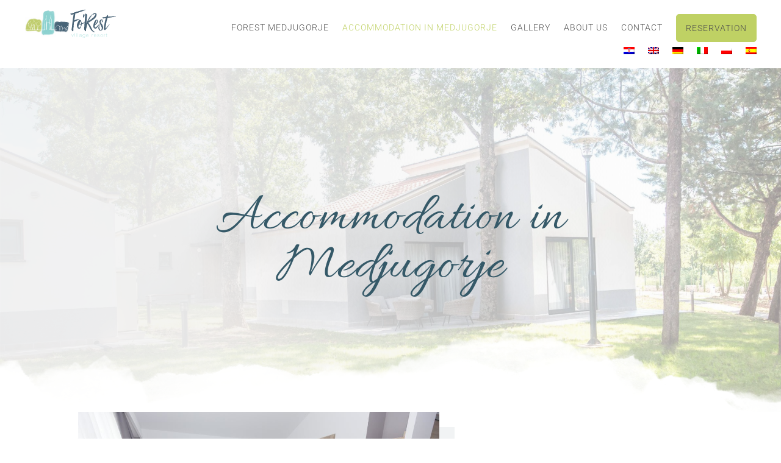

--- FILE ---
content_type: text/html; charset=UTF-8
request_url: https://for-rest.ba/en/accommodation/
body_size: 19585
content:
<!DOCTYPE html>
<html lang="en-US" prefix="og: https://ogp.me/ns#">
<head>
	<meta charset="UTF-8" />
<meta http-equiv="X-UA-Compatible" content="IE=edge">
	<link rel="pingback" href="https://for-rest.ba/xmlrpc.php" />

	<script type="text/javascript">
		document.documentElement.className = 'js';
	</script>
	
	<link rel="preconnect" href="https://fonts.gstatic.com" crossorigin /><style id="et-builder-googlefonts-cached-inline">/* Original: https://fonts.googleapis.com/css?family=Montserrat:100,200,300,regular,500,600,700,800,900,100italic,200italic,300italic,italic,500italic,600italic,700italic,800italic,900italic|Roboto:100,100italic,300,300italic,regular,italic,500,500italic,700,700italic,900,900italic|Allura:regular&#038;subset=cyrillic,cyrillic-ext,latin,latin-ext,vietnamese,greek,greek-ext&#038;display=swap *//* User Agent: Mozilla/5.0 (Unknown; Linux x86_64) AppleWebKit/538.1 (KHTML, like Gecko) Safari/538.1 Daum/4.1 */@font-face {font-family: 'Allura';font-style: normal;font-weight: 400;font-display: swap;src: url(https://fonts.gstatic.com/s/allura/v23/9oRPNYsQpS4zjuAPjA.ttf) format('truetype');}@font-face {font-family: 'Montserrat';font-style: italic;font-weight: 100;font-display: swap;src: url(https://fonts.gstatic.com/s/montserrat/v31/JTUFjIg1_i6t8kCHKm459Wx7xQYXK0vOoz6jq6R8aX8.ttf) format('truetype');}@font-face {font-family: 'Montserrat';font-style: italic;font-weight: 200;font-display: swap;src: url(https://fonts.gstatic.com/s/montserrat/v31/JTUFjIg1_i6t8kCHKm459Wx7xQYXK0vOoz6jqyR9aX8.ttf) format('truetype');}@font-face {font-family: 'Montserrat';font-style: italic;font-weight: 300;font-display: swap;src: url(https://fonts.gstatic.com/s/montserrat/v31/JTUFjIg1_i6t8kCHKm459Wx7xQYXK0vOoz6jq_p9aX8.ttf) format('truetype');}@font-face {font-family: 'Montserrat';font-style: italic;font-weight: 400;font-display: swap;src: url(https://fonts.gstatic.com/s/montserrat/v31/JTUFjIg1_i6t8kCHKm459Wx7xQYXK0vOoz6jq6R9aX8.ttf) format('truetype');}@font-face {font-family: 'Montserrat';font-style: italic;font-weight: 500;font-display: swap;src: url(https://fonts.gstatic.com/s/montserrat/v31/JTUFjIg1_i6t8kCHKm459Wx7xQYXK0vOoz6jq5Z9aX8.ttf) format('truetype');}@font-face {font-family: 'Montserrat';font-style: italic;font-weight: 600;font-display: swap;src: url(https://fonts.gstatic.com/s/montserrat/v31/JTUFjIg1_i6t8kCHKm459Wx7xQYXK0vOoz6jq3p6aX8.ttf) format('truetype');}@font-face {font-family: 'Montserrat';font-style: italic;font-weight: 700;font-display: swap;src: url(https://fonts.gstatic.com/s/montserrat/v31/JTUFjIg1_i6t8kCHKm459Wx7xQYXK0vOoz6jq0N6aX8.ttf) format('truetype');}@font-face {font-family: 'Montserrat';font-style: italic;font-weight: 800;font-display: swap;src: url(https://fonts.gstatic.com/s/montserrat/v31/JTUFjIg1_i6t8kCHKm459Wx7xQYXK0vOoz6jqyR6aX8.ttf) format('truetype');}@font-face {font-family: 'Montserrat';font-style: italic;font-weight: 900;font-display: swap;src: url(https://fonts.gstatic.com/s/montserrat/v31/JTUFjIg1_i6t8kCHKm459Wx7xQYXK0vOoz6jqw16aX8.ttf) format('truetype');}@font-face {font-family: 'Montserrat';font-style: normal;font-weight: 100;font-display: swap;src: url(https://fonts.gstatic.com/s/montserrat/v31/JTUHjIg1_i6t8kCHKm4532VJOt5-QNFgpCtr6Uw-.ttf) format('truetype');}@font-face {font-family: 'Montserrat';font-style: normal;font-weight: 200;font-display: swap;src: url(https://fonts.gstatic.com/s/montserrat/v31/JTUHjIg1_i6t8kCHKm4532VJOt5-QNFgpCvr6Ew-.ttf) format('truetype');}@font-face {font-family: 'Montserrat';font-style: normal;font-weight: 300;font-display: swap;src: url(https://fonts.gstatic.com/s/montserrat/v31/JTUHjIg1_i6t8kCHKm4532VJOt5-QNFgpCs16Ew-.ttf) format('truetype');}@font-face {font-family: 'Montserrat';font-style: normal;font-weight: 400;font-display: swap;src: url(https://fonts.gstatic.com/s/montserrat/v31/JTUHjIg1_i6t8kCHKm4532VJOt5-QNFgpCtr6Ew-.ttf) format('truetype');}@font-face {font-family: 'Montserrat';font-style: normal;font-weight: 500;font-display: swap;src: url(https://fonts.gstatic.com/s/montserrat/v31/JTUHjIg1_i6t8kCHKm4532VJOt5-QNFgpCtZ6Ew-.ttf) format('truetype');}@font-face {font-family: 'Montserrat';font-style: normal;font-weight: 600;font-display: swap;src: url(https://fonts.gstatic.com/s/montserrat/v31/JTUHjIg1_i6t8kCHKm4532VJOt5-QNFgpCu170w-.ttf) format('truetype');}@font-face {font-family: 'Montserrat';font-style: normal;font-weight: 700;font-display: swap;src: url(https://fonts.gstatic.com/s/montserrat/v31/JTUHjIg1_i6t8kCHKm4532VJOt5-QNFgpCuM70w-.ttf) format('truetype');}@font-face {font-family: 'Montserrat';font-style: normal;font-weight: 800;font-display: swap;src: url(https://fonts.gstatic.com/s/montserrat/v31/JTUHjIg1_i6t8kCHKm4532VJOt5-QNFgpCvr70w-.ttf) format('truetype');}@font-face {font-family: 'Montserrat';font-style: normal;font-weight: 900;font-display: swap;src: url(https://fonts.gstatic.com/s/montserrat/v31/JTUHjIg1_i6t8kCHKm4532VJOt5-QNFgpCvC70w-.ttf) format('truetype');}@font-face {font-family: 'Roboto';font-style: italic;font-weight: 100;font-stretch: normal;font-display: swap;src: url(https://fonts.gstatic.com/s/roboto/v50/KFOKCnqEu92Fr1Mu53ZEC9_Vu3r1gIhOszmOClHrs6ljXfMMLoHRiA8.ttf) format('truetype');}@font-face {font-family: 'Roboto';font-style: italic;font-weight: 300;font-stretch: normal;font-display: swap;src: url(https://fonts.gstatic.com/s/roboto/v50/KFOKCnqEu92Fr1Mu53ZEC9_Vu3r1gIhOszmOClHrs6ljXfMMLt_QiA8.ttf) format('truetype');}@font-face {font-family: 'Roboto';font-style: italic;font-weight: 400;font-stretch: normal;font-display: swap;src: url(https://fonts.gstatic.com/s/roboto/v50/KFOKCnqEu92Fr1Mu53ZEC9_Vu3r1gIhOszmOClHrs6ljXfMMLoHQiA8.ttf) format('truetype');}@font-face {font-family: 'Roboto';font-style: italic;font-weight: 500;font-stretch: normal;font-display: swap;src: url(https://fonts.gstatic.com/s/roboto/v50/KFOKCnqEu92Fr1Mu53ZEC9_Vu3r1gIhOszmOClHrs6ljXfMMLrPQiA8.ttf) format('truetype');}@font-face {font-family: 'Roboto';font-style: italic;font-weight: 700;font-stretch: normal;font-display: swap;src: url(https://fonts.gstatic.com/s/roboto/v50/KFOKCnqEu92Fr1Mu53ZEC9_Vu3r1gIhOszmOClHrs6ljXfMMLmbXiA8.ttf) format('truetype');}@font-face {font-family: 'Roboto';font-style: italic;font-weight: 900;font-stretch: normal;font-display: swap;src: url(https://fonts.gstatic.com/s/roboto/v50/KFOKCnqEu92Fr1Mu53ZEC9_Vu3r1gIhOszmOClHrs6ljXfMMLijXiA8.ttf) format('truetype');}@font-face {font-family: 'Roboto';font-style: normal;font-weight: 100;font-stretch: normal;font-display: swap;src: url(https://fonts.gstatic.com/s/roboto/v50/KFOMCnqEu92Fr1ME7kSn66aGLdTylUAMQXC89YmC2DPNWubEbGmT.ttf) format('truetype');}@font-face {font-family: 'Roboto';font-style: normal;font-weight: 300;font-stretch: normal;font-display: swap;src: url(https://fonts.gstatic.com/s/roboto/v50/KFOMCnqEu92Fr1ME7kSn66aGLdTylUAMQXC89YmC2DPNWuaabWmT.ttf) format('truetype');}@font-face {font-family: 'Roboto';font-style: normal;font-weight: 400;font-stretch: normal;font-display: swap;src: url(https://fonts.gstatic.com/s/roboto/v50/KFOMCnqEu92Fr1ME7kSn66aGLdTylUAMQXC89YmC2DPNWubEbWmT.ttf) format('truetype');}@font-face {font-family: 'Roboto';font-style: normal;font-weight: 500;font-stretch: normal;font-display: swap;src: url(https://fonts.gstatic.com/s/roboto/v50/KFOMCnqEu92Fr1ME7kSn66aGLdTylUAMQXC89YmC2DPNWub2bWmT.ttf) format('truetype');}@font-face {font-family: 'Roboto';font-style: normal;font-weight: 700;font-stretch: normal;font-display: swap;src: url(https://fonts.gstatic.com/s/roboto/v50/KFOMCnqEu92Fr1ME7kSn66aGLdTylUAMQXC89YmC2DPNWuYjammT.ttf) format('truetype');}@font-face {font-family: 'Roboto';font-style: normal;font-weight: 900;font-stretch: normal;font-display: swap;src: url(https://fonts.gstatic.com/s/roboto/v50/KFOMCnqEu92Fr1ME7kSn66aGLdTylUAMQXC89YmC2DPNWuZtammT.ttf) format('truetype');}/* User Agent: Mozilla/5.0 (Windows NT 6.1; WOW64; rv:27.0) Gecko/20100101 Firefox/27.0 */@font-face {font-family: 'Allura';font-style: normal;font-weight: 400;font-display: swap;src: url(https://fonts.gstatic.com/l/font?kit=9oRPNYsQpS4zjuAPjw&skey=79209908b474aec&v=v23) format('woff');}@font-face {font-family: 'Montserrat';font-style: italic;font-weight: 100;font-display: swap;src: url(https://fonts.gstatic.com/l/font?kit=JTUFjIg1_i6t8kCHKm459Wx7xQYXK0vOoz6jq6R8aXw&skey=2d3c1187d5eede0f&v=v31) format('woff');}@font-face {font-family: 'Montserrat';font-style: italic;font-weight: 200;font-display: swap;src: url(https://fonts.gstatic.com/l/font?kit=JTUFjIg1_i6t8kCHKm459Wx7xQYXK0vOoz6jqyR9aXw&skey=2d3c1187d5eede0f&v=v31) format('woff');}@font-face {font-family: 'Montserrat';font-style: italic;font-weight: 300;font-display: swap;src: url(https://fonts.gstatic.com/l/font?kit=JTUFjIg1_i6t8kCHKm459Wx7xQYXK0vOoz6jq_p9aXw&skey=2d3c1187d5eede0f&v=v31) format('woff');}@font-face {font-family: 'Montserrat';font-style: italic;font-weight: 400;font-display: swap;src: url(https://fonts.gstatic.com/l/font?kit=JTUFjIg1_i6t8kCHKm459Wx7xQYXK0vOoz6jq6R9aXw&skey=2d3c1187d5eede0f&v=v31) format('woff');}@font-face {font-family: 'Montserrat';font-style: italic;font-weight: 500;font-display: swap;src: url(https://fonts.gstatic.com/l/font?kit=JTUFjIg1_i6t8kCHKm459Wx7xQYXK0vOoz6jq5Z9aXw&skey=2d3c1187d5eede0f&v=v31) format('woff');}@font-face {font-family: 'Montserrat';font-style: italic;font-weight: 600;font-display: swap;src: url(https://fonts.gstatic.com/l/font?kit=JTUFjIg1_i6t8kCHKm459Wx7xQYXK0vOoz6jq3p6aXw&skey=2d3c1187d5eede0f&v=v31) format('woff');}@font-face {font-family: 'Montserrat';font-style: italic;font-weight: 700;font-display: swap;src: url(https://fonts.gstatic.com/l/font?kit=JTUFjIg1_i6t8kCHKm459Wx7xQYXK0vOoz6jq0N6aXw&skey=2d3c1187d5eede0f&v=v31) format('woff');}@font-face {font-family: 'Montserrat';font-style: italic;font-weight: 800;font-display: swap;src: url(https://fonts.gstatic.com/l/font?kit=JTUFjIg1_i6t8kCHKm459Wx7xQYXK0vOoz6jqyR6aXw&skey=2d3c1187d5eede0f&v=v31) format('woff');}@font-face {font-family: 'Montserrat';font-style: italic;font-weight: 900;font-display: swap;src: url(https://fonts.gstatic.com/l/font?kit=JTUFjIg1_i6t8kCHKm459Wx7xQYXK0vOoz6jqw16aXw&skey=2d3c1187d5eede0f&v=v31) format('woff');}@font-face {font-family: 'Montserrat';font-style: normal;font-weight: 100;font-display: swap;src: url(https://fonts.gstatic.com/l/font?kit=JTUHjIg1_i6t8kCHKm4532VJOt5-QNFgpCtr6Uw9&skey=7bc19f711c0de8f&v=v31) format('woff');}@font-face {font-family: 'Montserrat';font-style: normal;font-weight: 200;font-display: swap;src: url(https://fonts.gstatic.com/l/font?kit=JTUHjIg1_i6t8kCHKm4532VJOt5-QNFgpCvr6Ew9&skey=7bc19f711c0de8f&v=v31) format('woff');}@font-face {font-family: 'Montserrat';font-style: normal;font-weight: 300;font-display: swap;src: url(https://fonts.gstatic.com/l/font?kit=JTUHjIg1_i6t8kCHKm4532VJOt5-QNFgpCs16Ew9&skey=7bc19f711c0de8f&v=v31) format('woff');}@font-face {font-family: 'Montserrat';font-style: normal;font-weight: 400;font-display: swap;src: url(https://fonts.gstatic.com/l/font?kit=JTUHjIg1_i6t8kCHKm4532VJOt5-QNFgpCtr6Ew9&skey=7bc19f711c0de8f&v=v31) format('woff');}@font-face {font-family: 'Montserrat';font-style: normal;font-weight: 500;font-display: swap;src: url(https://fonts.gstatic.com/l/font?kit=JTUHjIg1_i6t8kCHKm4532VJOt5-QNFgpCtZ6Ew9&skey=7bc19f711c0de8f&v=v31) format('woff');}@font-face {font-family: 'Montserrat';font-style: normal;font-weight: 600;font-display: swap;src: url(https://fonts.gstatic.com/l/font?kit=JTUHjIg1_i6t8kCHKm4532VJOt5-QNFgpCu170w9&skey=7bc19f711c0de8f&v=v31) format('woff');}@font-face {font-family: 'Montserrat';font-style: normal;font-weight: 700;font-display: swap;src: url(https://fonts.gstatic.com/l/font?kit=JTUHjIg1_i6t8kCHKm4532VJOt5-QNFgpCuM70w9&skey=7bc19f711c0de8f&v=v31) format('woff');}@font-face {font-family: 'Montserrat';font-style: normal;font-weight: 800;font-display: swap;src: url(https://fonts.gstatic.com/l/font?kit=JTUHjIg1_i6t8kCHKm4532VJOt5-QNFgpCvr70w9&skey=7bc19f711c0de8f&v=v31) format('woff');}@font-face {font-family: 'Montserrat';font-style: normal;font-weight: 900;font-display: swap;src: url(https://fonts.gstatic.com/l/font?kit=JTUHjIg1_i6t8kCHKm4532VJOt5-QNFgpCvC70w9&skey=7bc19f711c0de8f&v=v31) format('woff');}@font-face {font-family: 'Roboto';font-style: italic;font-weight: 100;font-stretch: normal;font-display: swap;src: url(https://fonts.gstatic.com/l/font?kit=KFOKCnqEu92Fr1Mu53ZEC9_Vu3r1gIhOszmOClHrs6ljXfMMLoHRiAw&skey=c608c610063635f9&v=v50) format('woff');}@font-face {font-family: 'Roboto';font-style: italic;font-weight: 300;font-stretch: normal;font-display: swap;src: url(https://fonts.gstatic.com/l/font?kit=KFOKCnqEu92Fr1Mu53ZEC9_Vu3r1gIhOszmOClHrs6ljXfMMLt_QiAw&skey=c608c610063635f9&v=v50) format('woff');}@font-face {font-family: 'Roboto';font-style: italic;font-weight: 400;font-stretch: normal;font-display: swap;src: url(https://fonts.gstatic.com/l/font?kit=KFOKCnqEu92Fr1Mu53ZEC9_Vu3r1gIhOszmOClHrs6ljXfMMLoHQiAw&skey=c608c610063635f9&v=v50) format('woff');}@font-face {font-family: 'Roboto';font-style: italic;font-weight: 500;font-stretch: normal;font-display: swap;src: url(https://fonts.gstatic.com/l/font?kit=KFOKCnqEu92Fr1Mu53ZEC9_Vu3r1gIhOszmOClHrs6ljXfMMLrPQiAw&skey=c608c610063635f9&v=v50) format('woff');}@font-face {font-family: 'Roboto';font-style: italic;font-weight: 700;font-stretch: normal;font-display: swap;src: url(https://fonts.gstatic.com/l/font?kit=KFOKCnqEu92Fr1Mu53ZEC9_Vu3r1gIhOszmOClHrs6ljXfMMLmbXiAw&skey=c608c610063635f9&v=v50) format('woff');}@font-face {font-family: 'Roboto';font-style: italic;font-weight: 900;font-stretch: normal;font-display: swap;src: url(https://fonts.gstatic.com/l/font?kit=KFOKCnqEu92Fr1Mu53ZEC9_Vu3r1gIhOszmOClHrs6ljXfMMLijXiAw&skey=c608c610063635f9&v=v50) format('woff');}@font-face {font-family: 'Roboto';font-style: normal;font-weight: 100;font-stretch: normal;font-display: swap;src: url(https://fonts.gstatic.com/l/font?kit=KFOMCnqEu92Fr1ME7kSn66aGLdTylUAMQXC89YmC2DPNWubEbGmQ&skey=a0a0114a1dcab3ac&v=v50) format('woff');}@font-face {font-family: 'Roboto';font-style: normal;font-weight: 300;font-stretch: normal;font-display: swap;src: url(https://fonts.gstatic.com/l/font?kit=KFOMCnqEu92Fr1ME7kSn66aGLdTylUAMQXC89YmC2DPNWuaabWmQ&skey=a0a0114a1dcab3ac&v=v50) format('woff');}@font-face {font-family: 'Roboto';font-style: normal;font-weight: 400;font-stretch: normal;font-display: swap;src: url(https://fonts.gstatic.com/l/font?kit=KFOMCnqEu92Fr1ME7kSn66aGLdTylUAMQXC89YmC2DPNWubEbWmQ&skey=a0a0114a1dcab3ac&v=v50) format('woff');}@font-face {font-family: 'Roboto';font-style: normal;font-weight: 500;font-stretch: normal;font-display: swap;src: url(https://fonts.gstatic.com/l/font?kit=KFOMCnqEu92Fr1ME7kSn66aGLdTylUAMQXC89YmC2DPNWub2bWmQ&skey=a0a0114a1dcab3ac&v=v50) format('woff');}@font-face {font-family: 'Roboto';font-style: normal;font-weight: 700;font-stretch: normal;font-display: swap;src: url(https://fonts.gstatic.com/l/font?kit=KFOMCnqEu92Fr1ME7kSn66aGLdTylUAMQXC89YmC2DPNWuYjammQ&skey=a0a0114a1dcab3ac&v=v50) format('woff');}@font-face {font-family: 'Roboto';font-style: normal;font-weight: 900;font-stretch: normal;font-display: swap;src: url(https://fonts.gstatic.com/l/font?kit=KFOMCnqEu92Fr1ME7kSn66aGLdTylUAMQXC89YmC2DPNWuZtammQ&skey=a0a0114a1dcab3ac&v=v50) format('woff');}/* User Agent: Mozilla/5.0 (Windows NT 6.3; rv:39.0) Gecko/20100101 Firefox/39.0 */@font-face {font-family: 'Allura';font-style: normal;font-weight: 400;font-display: swap;src: url(https://fonts.gstatic.com/s/allura/v23/9oRPNYsQpS4zjuAPiQ.woff2) format('woff2');}@font-face {font-family: 'Montserrat';font-style: italic;font-weight: 100;font-display: swap;src: url(https://fonts.gstatic.com/s/montserrat/v31/JTUFjIg1_i6t8kCHKm459Wx7xQYXK0vOoz6jq6R8aXo.woff2) format('woff2');}@font-face {font-family: 'Montserrat';font-style: italic;font-weight: 200;font-display: swap;src: url(https://fonts.gstatic.com/s/montserrat/v31/JTUFjIg1_i6t8kCHKm459Wx7xQYXK0vOoz6jqyR9aXo.woff2) format('woff2');}@font-face {font-family: 'Montserrat';font-style: italic;font-weight: 300;font-display: swap;src: url(https://fonts.gstatic.com/s/montserrat/v31/JTUFjIg1_i6t8kCHKm459Wx7xQYXK0vOoz6jq_p9aXo.woff2) format('woff2');}@font-face {font-family: 'Montserrat';font-style: italic;font-weight: 400;font-display: swap;src: url(https://fonts.gstatic.com/s/montserrat/v31/JTUFjIg1_i6t8kCHKm459Wx7xQYXK0vOoz6jq6R9aXo.woff2) format('woff2');}@font-face {font-family: 'Montserrat';font-style: italic;font-weight: 500;font-display: swap;src: url(https://fonts.gstatic.com/s/montserrat/v31/JTUFjIg1_i6t8kCHKm459Wx7xQYXK0vOoz6jq5Z9aXo.woff2) format('woff2');}@font-face {font-family: 'Montserrat';font-style: italic;font-weight: 600;font-display: swap;src: url(https://fonts.gstatic.com/s/montserrat/v31/JTUFjIg1_i6t8kCHKm459Wx7xQYXK0vOoz6jq3p6aXo.woff2) format('woff2');}@font-face {font-family: 'Montserrat';font-style: italic;font-weight: 700;font-display: swap;src: url(https://fonts.gstatic.com/s/montserrat/v31/JTUFjIg1_i6t8kCHKm459Wx7xQYXK0vOoz6jq0N6aXo.woff2) format('woff2');}@font-face {font-family: 'Montserrat';font-style: italic;font-weight: 800;font-display: swap;src: url(https://fonts.gstatic.com/s/montserrat/v31/JTUFjIg1_i6t8kCHKm459Wx7xQYXK0vOoz6jqyR6aXo.woff2) format('woff2');}@font-face {font-family: 'Montserrat';font-style: italic;font-weight: 900;font-display: swap;src: url(https://fonts.gstatic.com/s/montserrat/v31/JTUFjIg1_i6t8kCHKm459Wx7xQYXK0vOoz6jqw16aXo.woff2) format('woff2');}@font-face {font-family: 'Montserrat';font-style: normal;font-weight: 100;font-display: swap;src: url(https://fonts.gstatic.com/s/montserrat/v31/JTUHjIg1_i6t8kCHKm4532VJOt5-QNFgpCtr6Uw7.woff2) format('woff2');}@font-face {font-family: 'Montserrat';font-style: normal;font-weight: 200;font-display: swap;src: url(https://fonts.gstatic.com/s/montserrat/v31/JTUHjIg1_i6t8kCHKm4532VJOt5-QNFgpCvr6Ew7.woff2) format('woff2');}@font-face {font-family: 'Montserrat';font-style: normal;font-weight: 300;font-display: swap;src: url(https://fonts.gstatic.com/s/montserrat/v31/JTUHjIg1_i6t8kCHKm4532VJOt5-QNFgpCs16Ew7.woff2) format('woff2');}@font-face {font-family: 'Montserrat';font-style: normal;font-weight: 400;font-display: swap;src: url(https://fonts.gstatic.com/s/montserrat/v31/JTUHjIg1_i6t8kCHKm4532VJOt5-QNFgpCtr6Ew7.woff2) format('woff2');}@font-face {font-family: 'Montserrat';font-style: normal;font-weight: 500;font-display: swap;src: url(https://fonts.gstatic.com/s/montserrat/v31/JTUHjIg1_i6t8kCHKm4532VJOt5-QNFgpCtZ6Ew7.woff2) format('woff2');}@font-face {font-family: 'Montserrat';font-style: normal;font-weight: 600;font-display: swap;src: url(https://fonts.gstatic.com/s/montserrat/v31/JTUHjIg1_i6t8kCHKm4532VJOt5-QNFgpCu170w7.woff2) format('woff2');}@font-face {font-family: 'Montserrat';font-style: normal;font-weight: 700;font-display: swap;src: url(https://fonts.gstatic.com/s/montserrat/v31/JTUHjIg1_i6t8kCHKm4532VJOt5-QNFgpCuM70w7.woff2) format('woff2');}@font-face {font-family: 'Montserrat';font-style: normal;font-weight: 800;font-display: swap;src: url(https://fonts.gstatic.com/s/montserrat/v31/JTUHjIg1_i6t8kCHKm4532VJOt5-QNFgpCvr70w7.woff2) format('woff2');}@font-face {font-family: 'Montserrat';font-style: normal;font-weight: 900;font-display: swap;src: url(https://fonts.gstatic.com/s/montserrat/v31/JTUHjIg1_i6t8kCHKm4532VJOt5-QNFgpCvC70w7.woff2) format('woff2');}@font-face {font-family: 'Roboto';font-style: italic;font-weight: 100;font-stretch: normal;font-display: swap;src: url(https://fonts.gstatic.com/s/roboto/v50/KFOKCnqEu92Fr1Mu53ZEC9_Vu3r1gIhOszmOClHrs6ljXfMMLoHRiAo.woff2) format('woff2');}@font-face {font-family: 'Roboto';font-style: italic;font-weight: 300;font-stretch: normal;font-display: swap;src: url(https://fonts.gstatic.com/s/roboto/v50/KFOKCnqEu92Fr1Mu53ZEC9_Vu3r1gIhOszmOClHrs6ljXfMMLt_QiAo.woff2) format('woff2');}@font-face {font-family: 'Roboto';font-style: italic;font-weight: 400;font-stretch: normal;font-display: swap;src: url(https://fonts.gstatic.com/s/roboto/v50/KFOKCnqEu92Fr1Mu53ZEC9_Vu3r1gIhOszmOClHrs6ljXfMMLoHQiAo.woff2) format('woff2');}@font-face {font-family: 'Roboto';font-style: italic;font-weight: 500;font-stretch: normal;font-display: swap;src: url(https://fonts.gstatic.com/s/roboto/v50/KFOKCnqEu92Fr1Mu53ZEC9_Vu3r1gIhOszmOClHrs6ljXfMMLrPQiAo.woff2) format('woff2');}@font-face {font-family: 'Roboto';font-style: italic;font-weight: 700;font-stretch: normal;font-display: swap;src: url(https://fonts.gstatic.com/s/roboto/v50/KFOKCnqEu92Fr1Mu53ZEC9_Vu3r1gIhOszmOClHrs6ljXfMMLmbXiAo.woff2) format('woff2');}@font-face {font-family: 'Roboto';font-style: italic;font-weight: 900;font-stretch: normal;font-display: swap;src: url(https://fonts.gstatic.com/s/roboto/v50/KFOKCnqEu92Fr1Mu53ZEC9_Vu3r1gIhOszmOClHrs6ljXfMMLijXiAo.woff2) format('woff2');}@font-face {font-family: 'Roboto';font-style: normal;font-weight: 100;font-stretch: normal;font-display: swap;src: url(https://fonts.gstatic.com/s/roboto/v50/KFOMCnqEu92Fr1ME7kSn66aGLdTylUAMQXC89YmC2DPNWubEbGmW.woff2) format('woff2');}@font-face {font-family: 'Roboto';font-style: normal;font-weight: 300;font-stretch: normal;font-display: swap;src: url(https://fonts.gstatic.com/s/roboto/v50/KFOMCnqEu92Fr1ME7kSn66aGLdTylUAMQXC89YmC2DPNWuaabWmW.woff2) format('woff2');}@font-face {font-family: 'Roboto';font-style: normal;font-weight: 400;font-stretch: normal;font-display: swap;src: url(https://fonts.gstatic.com/s/roboto/v50/KFOMCnqEu92Fr1ME7kSn66aGLdTylUAMQXC89YmC2DPNWubEbWmW.woff2) format('woff2');}@font-face {font-family: 'Roboto';font-style: normal;font-weight: 500;font-stretch: normal;font-display: swap;src: url(https://fonts.gstatic.com/s/roboto/v50/KFOMCnqEu92Fr1ME7kSn66aGLdTylUAMQXC89YmC2DPNWub2bWmW.woff2) format('woff2');}@font-face {font-family: 'Roboto';font-style: normal;font-weight: 700;font-stretch: normal;font-display: swap;src: url(https://fonts.gstatic.com/s/roboto/v50/KFOMCnqEu92Fr1ME7kSn66aGLdTylUAMQXC89YmC2DPNWuYjammW.woff2) format('woff2');}@font-face {font-family: 'Roboto';font-style: normal;font-weight: 900;font-stretch: normal;font-display: swap;src: url(https://fonts.gstatic.com/s/roboto/v50/KFOMCnqEu92Fr1ME7kSn66aGLdTylUAMQXC89YmC2DPNWuZtammW.woff2) format('woff2');}</style><link rel="alternate" hreflang="hr" href="https://for-rest.ba/smjestaj/" />
<link rel="alternate" hreflang="en" href="https://for-rest.ba/en/accommodation/" />
<link rel="alternate" hreflang="de" href="https://for-rest.ba/de/unterkunft/" />
<link rel="alternate" hreflang="it" href="https://for-rest.ba/it/allogio/" />
<link rel="alternate" hreflang="pl" href="https://for-rest.ba/pl/mieszkanie/" />
<link rel="alternate" hreflang="es" href="https://for-rest.ba/es/alojamiento-en-medjugorje/" />
<link rel="alternate" hreflang="x-default" href="https://for-rest.ba/smjestaj/" />
<script type="text/javascript">
			let jqueryParams=[],jQuery=function(r){return jqueryParams=[...jqueryParams,r],jQuery},$=function(r){return jqueryParams=[...jqueryParams,r],$};window.jQuery=jQuery,window.$=jQuery;let customHeadScripts=!1;jQuery.fn=jQuery.prototype={},$.fn=jQuery.prototype={},jQuery.noConflict=function(r){if(window.jQuery)return jQuery=window.jQuery,$=window.jQuery,customHeadScripts=!0,jQuery.noConflict},jQuery.ready=function(r){jqueryParams=[...jqueryParams,r]},$.ready=function(r){jqueryParams=[...jqueryParams,r]},jQuery.load=function(r){jqueryParams=[...jqueryParams,r]},$.load=function(r){jqueryParams=[...jqueryParams,r]},jQuery.fn.ready=function(r){jqueryParams=[...jqueryParams,r]},$.fn.ready=function(r){jqueryParams=[...jqueryParams,r]};</script>
<!-- Search Engine Optimization by Rank Math - https://rankmath.com/ -->
<title>Accommodation in Medjugorje - For Rest Međugorje</title>
<meta name="description" content="Accommodation in Medjugorje - modernly furnished bungalows and a modern hostel, along with numerous amenities we offer within the resort, guarantee your perfect vacation"/>
<meta name="robots" content="follow, index, max-snippet:-1, max-video-preview:-1, max-image-preview:large"/>
<link rel="canonical" href="https://for-rest.ba/en/accommodation/" />
<meta property="og:locale" content="en_US" />
<meta property="og:type" content="article" />
<meta property="og:title" content="Accommodation in Medjugorje - For Rest Međugorje" />
<meta property="og:description" content="Accommodation in Medjugorje - modernly furnished bungalows and a modern hostel, along with numerous amenities we offer within the resort, guarantee your perfect vacation" />
<meta property="og:url" content="https://for-rest.ba/en/accommodation/" />
<meta property="og:site_name" content="Fo&#039;Rest Međugorje" />
<meta property="og:updated_time" content="2020-01-14T23:12:53+01:00" />
<meta property="og:image" content="https://for-rest.ba/wp-content/uploads/Forrest-Featured-Image.jpg" />
<meta property="og:image:secure_url" content="https://for-rest.ba/wp-content/uploads/Forrest-Featured-Image.jpg" />
<meta property="og:image:width" content="800" />
<meta property="og:image:height" content="601" />
<meta property="og:image:alt" content="Accommodation in Medjugorje" />
<meta property="og:image:type" content="image/jpeg" />
<meta property="article:published_time" content="2019-12-14T11:47:43+01:00" />
<meta property="article:modified_time" content="2020-01-14T23:12:53+01:00" />
<meta name="twitter:card" content="summary_large_image" />
<meta name="twitter:title" content="Accommodation in Medjugorje - For Rest Međugorje" />
<meta name="twitter:description" content="Accommodation in Medjugorje - modernly furnished bungalows and a modern hostel, along with numerous amenities we offer within the resort, guarantee your perfect vacation" />
<meta name="twitter:image" content="https://for-rest.ba/wp-content/uploads/Forrest-Featured-Image.jpg" />
<meta name="twitter:label1" content="Time to read" />
<meta name="twitter:data1" content="15 minutes" />
<script type="application/ld+json" class="rank-math-schema">{"@context":"https://schema.org","@graph":[{"@type":"Place","@id":"https://for-rest.ba/en/#place/","address":{"@type":"PostalAddress","streetAddress":"Ulica Majke Terezije 23","addressLocality":"Me\u0111ugorje"}},{"@type":["Resort","Organization"],"@id":"https://for-rest.ba/en/#organization/","name":"Fo'Rest Me\u0111ugorje","url":"https://for-rest.ba","address":{"@type":"PostalAddress","streetAddress":"Ulica Majke Terezije 23","addressLocality":"Me\u0111ugorje"},"logo":{"@type":"ImageObject","@id":"https://for-rest.ba/en/#logo/","url":"https://for-rest.ba/wp-content/uploads/FoRest-logo-footer.png","contentUrl":"https://for-rest.ba/wp-content/uploads/FoRest-logo-footer.png","caption":"Fo'Rest Me\u0111ugorje","inLanguage":"en-US","width":"286","height":"120"},"openingHours":["Monday,Tuesday,Wednesday,Thursday,Friday,Saturday,Sunday 09:00-17:00"],"location":{"@id":"https://for-rest.ba/en/#place/"},"image":{"@id":"https://for-rest.ba/en/#logo/"}},{"@type":"WebSite","@id":"https://for-rest.ba/en/#website/","url":"https://for-rest.ba/en/","name":"Fo'Rest Me\u0111ugorje","publisher":{"@id":"https://for-rest.ba/en/#organization/"},"inLanguage":"en-US"},{"@type":"ImageObject","@id":"https://for-rest.ba/wp-content/uploads/Forrest-Featured-Image.jpg","url":"https://for-rest.ba/wp-content/uploads/Forrest-Featured-Image.jpg","width":"800","height":"601","inLanguage":"en-US"},{"@type":"WebPage","@id":"https://for-rest.ba/en/accommodation/#webpage","url":"https://for-rest.ba/en/accommodation/","name":"Accommodation in Medjugorje - For Rest Me\u0111ugorje","datePublished":"2019-12-14T11:47:43+01:00","dateModified":"2020-01-14T23:12:53+01:00","isPartOf":{"@id":"https://for-rest.ba/en/#website/"},"primaryImageOfPage":{"@id":"https://for-rest.ba/wp-content/uploads/Forrest-Featured-Image.jpg"},"inLanguage":"en-US"},{"@type":"Person","@id":"https://for-rest.ba/en/accommodation/#author","name":"zmadzar","image":{"@type":"ImageObject","@id":"https://secure.gravatar.com/avatar/7a497688f788b22f8f1f007cfab987d4?s=96&amp;d=mm&amp;r=g","url":"https://secure.gravatar.com/avatar/7a497688f788b22f8f1f007cfab987d4?s=96&amp;d=mm&amp;r=g","caption":"zmadzar","inLanguage":"en-US"},"worksFor":{"@id":"https://for-rest.ba/en/#organization/"}},{"@type":"Article","headline":"Accommodation in Medjugorje - For Rest Me\u0111ugorje","datePublished":"2019-12-14T11:47:43+01:00","dateModified":"2020-01-14T23:12:53+01:00","author":{"@id":"https://for-rest.ba/en/accommodation/#author","name":"zmadzar"},"publisher":{"@id":"https://for-rest.ba/en/#organization/"},"description":"Accommodation in Medjugorje - modernly furnished bungalows and a modern hostel, along with numerous amenities we offer within the resort, guarantee your perfect vacation","name":"Accommodation in Medjugorje - For Rest Me\u0111ugorje","@id":"https://for-rest.ba/en/accommodation/#richSnippet","isPartOf":{"@id":"https://for-rest.ba/en/accommodation/#webpage"},"image":{"@id":"https://for-rest.ba/wp-content/uploads/Forrest-Featured-Image.jpg"},"inLanguage":"en-US","mainEntityOfPage":{"@id":"https://for-rest.ba/en/accommodation/#webpage"}}]}</script>
<!-- /Rank Math WordPress SEO plugin -->

<link rel="alternate" type="application/rss+xml" title="For Rest Međugorje &raquo; Feed" href="https://for-rest.ba/en/feed/" />
<link rel="alternate" type="application/rss+xml" title="For Rest Međugorje &raquo; Comments Feed" href="https://for-rest.ba/en/comments/feed/" />
<meta content="Starter-ConvocoCo v.1.0.0" name="generator"/><style id='wp-block-library-theme-inline-css' type='text/css'>
.wp-block-audio :where(figcaption){color:#555;font-size:13px;text-align:center}.is-dark-theme .wp-block-audio :where(figcaption){color:#ffffffa6}.wp-block-audio{margin:0 0 1em}.wp-block-code{border:1px solid #ccc;border-radius:4px;font-family:Menlo,Consolas,monaco,monospace;padding:.8em 1em}.wp-block-embed :where(figcaption){color:#555;font-size:13px;text-align:center}.is-dark-theme .wp-block-embed :where(figcaption){color:#ffffffa6}.wp-block-embed{margin:0 0 1em}.blocks-gallery-caption{color:#555;font-size:13px;text-align:center}.is-dark-theme .blocks-gallery-caption{color:#ffffffa6}:root :where(.wp-block-image figcaption){color:#555;font-size:13px;text-align:center}.is-dark-theme :root :where(.wp-block-image figcaption){color:#ffffffa6}.wp-block-image{margin:0 0 1em}.wp-block-pullquote{border-bottom:4px solid;border-top:4px solid;color:currentColor;margin-bottom:1.75em}.wp-block-pullquote cite,.wp-block-pullquote footer,.wp-block-pullquote__citation{color:currentColor;font-size:.8125em;font-style:normal;text-transform:uppercase}.wp-block-quote{border-left:.25em solid;margin:0 0 1.75em;padding-left:1em}.wp-block-quote cite,.wp-block-quote footer{color:currentColor;font-size:.8125em;font-style:normal;position:relative}.wp-block-quote:where(.has-text-align-right){border-left:none;border-right:.25em solid;padding-left:0;padding-right:1em}.wp-block-quote:where(.has-text-align-center){border:none;padding-left:0}.wp-block-quote.is-large,.wp-block-quote.is-style-large,.wp-block-quote:where(.is-style-plain){border:none}.wp-block-search .wp-block-search__label{font-weight:700}.wp-block-search__button{border:1px solid #ccc;padding:.375em .625em}:where(.wp-block-group.has-background){padding:1.25em 2.375em}.wp-block-separator.has-css-opacity{opacity:.4}.wp-block-separator{border:none;border-bottom:2px solid;margin-left:auto;margin-right:auto}.wp-block-separator.has-alpha-channel-opacity{opacity:1}.wp-block-separator:not(.is-style-wide):not(.is-style-dots){width:100px}.wp-block-separator.has-background:not(.is-style-dots){border-bottom:none;height:1px}.wp-block-separator.has-background:not(.is-style-wide):not(.is-style-dots){height:2px}.wp-block-table{margin:0 0 1em}.wp-block-table td,.wp-block-table th{word-break:normal}.wp-block-table :where(figcaption){color:#555;font-size:13px;text-align:center}.is-dark-theme .wp-block-table :where(figcaption){color:#ffffffa6}.wp-block-video :where(figcaption){color:#555;font-size:13px;text-align:center}.is-dark-theme .wp-block-video :where(figcaption){color:#ffffffa6}.wp-block-video{margin:0 0 1em}:root :where(.wp-block-template-part.has-background){margin-bottom:0;margin-top:0;padding:1.25em 2.375em}
</style>
<style id='global-styles-inline-css' type='text/css'>
:root{--wp--preset--aspect-ratio--square: 1;--wp--preset--aspect-ratio--4-3: 4/3;--wp--preset--aspect-ratio--3-4: 3/4;--wp--preset--aspect-ratio--3-2: 3/2;--wp--preset--aspect-ratio--2-3: 2/3;--wp--preset--aspect-ratio--16-9: 16/9;--wp--preset--aspect-ratio--9-16: 9/16;--wp--preset--color--black: #000000;--wp--preset--color--cyan-bluish-gray: #abb8c3;--wp--preset--color--white: #ffffff;--wp--preset--color--pale-pink: #f78da7;--wp--preset--color--vivid-red: #cf2e2e;--wp--preset--color--luminous-vivid-orange: #ff6900;--wp--preset--color--luminous-vivid-amber: #fcb900;--wp--preset--color--light-green-cyan: #7bdcb5;--wp--preset--color--vivid-green-cyan: #00d084;--wp--preset--color--pale-cyan-blue: #8ed1fc;--wp--preset--color--vivid-cyan-blue: #0693e3;--wp--preset--color--vivid-purple: #9b51e0;--wp--preset--gradient--vivid-cyan-blue-to-vivid-purple: linear-gradient(135deg,rgba(6,147,227,1) 0%,rgb(155,81,224) 100%);--wp--preset--gradient--light-green-cyan-to-vivid-green-cyan: linear-gradient(135deg,rgb(122,220,180) 0%,rgb(0,208,130) 100%);--wp--preset--gradient--luminous-vivid-amber-to-luminous-vivid-orange: linear-gradient(135deg,rgba(252,185,0,1) 0%,rgba(255,105,0,1) 100%);--wp--preset--gradient--luminous-vivid-orange-to-vivid-red: linear-gradient(135deg,rgba(255,105,0,1) 0%,rgb(207,46,46) 100%);--wp--preset--gradient--very-light-gray-to-cyan-bluish-gray: linear-gradient(135deg,rgb(238,238,238) 0%,rgb(169,184,195) 100%);--wp--preset--gradient--cool-to-warm-spectrum: linear-gradient(135deg,rgb(74,234,220) 0%,rgb(151,120,209) 20%,rgb(207,42,186) 40%,rgb(238,44,130) 60%,rgb(251,105,98) 80%,rgb(254,248,76) 100%);--wp--preset--gradient--blush-light-purple: linear-gradient(135deg,rgb(255,206,236) 0%,rgb(152,150,240) 100%);--wp--preset--gradient--blush-bordeaux: linear-gradient(135deg,rgb(254,205,165) 0%,rgb(254,45,45) 50%,rgb(107,0,62) 100%);--wp--preset--gradient--luminous-dusk: linear-gradient(135deg,rgb(255,203,112) 0%,rgb(199,81,192) 50%,rgb(65,88,208) 100%);--wp--preset--gradient--pale-ocean: linear-gradient(135deg,rgb(255,245,203) 0%,rgb(182,227,212) 50%,rgb(51,167,181) 100%);--wp--preset--gradient--electric-grass: linear-gradient(135deg,rgb(202,248,128) 0%,rgb(113,206,126) 100%);--wp--preset--gradient--midnight: linear-gradient(135deg,rgb(2,3,129) 0%,rgb(40,116,252) 100%);--wp--preset--font-size--small: 13px;--wp--preset--font-size--medium: 20px;--wp--preset--font-size--large: 36px;--wp--preset--font-size--x-large: 42px;--wp--preset--spacing--20: 0.44rem;--wp--preset--spacing--30: 0.67rem;--wp--preset--spacing--40: 1rem;--wp--preset--spacing--50: 1.5rem;--wp--preset--spacing--60: 2.25rem;--wp--preset--spacing--70: 3.38rem;--wp--preset--spacing--80: 5.06rem;--wp--preset--shadow--natural: 6px 6px 9px rgba(0, 0, 0, 0.2);--wp--preset--shadow--deep: 12px 12px 50px rgba(0, 0, 0, 0.4);--wp--preset--shadow--sharp: 6px 6px 0px rgba(0, 0, 0, 0.2);--wp--preset--shadow--outlined: 6px 6px 0px -3px rgba(255, 255, 255, 1), 6px 6px rgba(0, 0, 0, 1);--wp--preset--shadow--crisp: 6px 6px 0px rgba(0, 0, 0, 1);}:root { --wp--style--global--content-size: 823px;--wp--style--global--wide-size: 1080px; }:where(body) { margin: 0; }.wp-site-blocks > .alignleft { float: left; margin-right: 2em; }.wp-site-blocks > .alignright { float: right; margin-left: 2em; }.wp-site-blocks > .aligncenter { justify-content: center; margin-left: auto; margin-right: auto; }:where(.is-layout-flex){gap: 0.5em;}:where(.is-layout-grid){gap: 0.5em;}.is-layout-flow > .alignleft{float: left;margin-inline-start: 0;margin-inline-end: 2em;}.is-layout-flow > .alignright{float: right;margin-inline-start: 2em;margin-inline-end: 0;}.is-layout-flow > .aligncenter{margin-left: auto !important;margin-right: auto !important;}.is-layout-constrained > .alignleft{float: left;margin-inline-start: 0;margin-inline-end: 2em;}.is-layout-constrained > .alignright{float: right;margin-inline-start: 2em;margin-inline-end: 0;}.is-layout-constrained > .aligncenter{margin-left: auto !important;margin-right: auto !important;}.is-layout-constrained > :where(:not(.alignleft):not(.alignright):not(.alignfull)){max-width: var(--wp--style--global--content-size);margin-left: auto !important;margin-right: auto !important;}.is-layout-constrained > .alignwide{max-width: var(--wp--style--global--wide-size);}body .is-layout-flex{display: flex;}.is-layout-flex{flex-wrap: wrap;align-items: center;}.is-layout-flex > :is(*, div){margin: 0;}body .is-layout-grid{display: grid;}.is-layout-grid > :is(*, div){margin: 0;}body{padding-top: 0px;padding-right: 0px;padding-bottom: 0px;padding-left: 0px;}:root :where(.wp-element-button, .wp-block-button__link){background-color: #32373c;border-width: 0;color: #fff;font-family: inherit;font-size: inherit;line-height: inherit;padding: calc(0.667em + 2px) calc(1.333em + 2px);text-decoration: none;}.has-black-color{color: var(--wp--preset--color--black) !important;}.has-cyan-bluish-gray-color{color: var(--wp--preset--color--cyan-bluish-gray) !important;}.has-white-color{color: var(--wp--preset--color--white) !important;}.has-pale-pink-color{color: var(--wp--preset--color--pale-pink) !important;}.has-vivid-red-color{color: var(--wp--preset--color--vivid-red) !important;}.has-luminous-vivid-orange-color{color: var(--wp--preset--color--luminous-vivid-orange) !important;}.has-luminous-vivid-amber-color{color: var(--wp--preset--color--luminous-vivid-amber) !important;}.has-light-green-cyan-color{color: var(--wp--preset--color--light-green-cyan) !important;}.has-vivid-green-cyan-color{color: var(--wp--preset--color--vivid-green-cyan) !important;}.has-pale-cyan-blue-color{color: var(--wp--preset--color--pale-cyan-blue) !important;}.has-vivid-cyan-blue-color{color: var(--wp--preset--color--vivid-cyan-blue) !important;}.has-vivid-purple-color{color: var(--wp--preset--color--vivid-purple) !important;}.has-black-background-color{background-color: var(--wp--preset--color--black) !important;}.has-cyan-bluish-gray-background-color{background-color: var(--wp--preset--color--cyan-bluish-gray) !important;}.has-white-background-color{background-color: var(--wp--preset--color--white) !important;}.has-pale-pink-background-color{background-color: var(--wp--preset--color--pale-pink) !important;}.has-vivid-red-background-color{background-color: var(--wp--preset--color--vivid-red) !important;}.has-luminous-vivid-orange-background-color{background-color: var(--wp--preset--color--luminous-vivid-orange) !important;}.has-luminous-vivid-amber-background-color{background-color: var(--wp--preset--color--luminous-vivid-amber) !important;}.has-light-green-cyan-background-color{background-color: var(--wp--preset--color--light-green-cyan) !important;}.has-vivid-green-cyan-background-color{background-color: var(--wp--preset--color--vivid-green-cyan) !important;}.has-pale-cyan-blue-background-color{background-color: var(--wp--preset--color--pale-cyan-blue) !important;}.has-vivid-cyan-blue-background-color{background-color: var(--wp--preset--color--vivid-cyan-blue) !important;}.has-vivid-purple-background-color{background-color: var(--wp--preset--color--vivid-purple) !important;}.has-black-border-color{border-color: var(--wp--preset--color--black) !important;}.has-cyan-bluish-gray-border-color{border-color: var(--wp--preset--color--cyan-bluish-gray) !important;}.has-white-border-color{border-color: var(--wp--preset--color--white) !important;}.has-pale-pink-border-color{border-color: var(--wp--preset--color--pale-pink) !important;}.has-vivid-red-border-color{border-color: var(--wp--preset--color--vivid-red) !important;}.has-luminous-vivid-orange-border-color{border-color: var(--wp--preset--color--luminous-vivid-orange) !important;}.has-luminous-vivid-amber-border-color{border-color: var(--wp--preset--color--luminous-vivid-amber) !important;}.has-light-green-cyan-border-color{border-color: var(--wp--preset--color--light-green-cyan) !important;}.has-vivid-green-cyan-border-color{border-color: var(--wp--preset--color--vivid-green-cyan) !important;}.has-pale-cyan-blue-border-color{border-color: var(--wp--preset--color--pale-cyan-blue) !important;}.has-vivid-cyan-blue-border-color{border-color: var(--wp--preset--color--vivid-cyan-blue) !important;}.has-vivid-purple-border-color{border-color: var(--wp--preset--color--vivid-purple) !important;}.has-vivid-cyan-blue-to-vivid-purple-gradient-background{background: var(--wp--preset--gradient--vivid-cyan-blue-to-vivid-purple) !important;}.has-light-green-cyan-to-vivid-green-cyan-gradient-background{background: var(--wp--preset--gradient--light-green-cyan-to-vivid-green-cyan) !important;}.has-luminous-vivid-amber-to-luminous-vivid-orange-gradient-background{background: var(--wp--preset--gradient--luminous-vivid-amber-to-luminous-vivid-orange) !important;}.has-luminous-vivid-orange-to-vivid-red-gradient-background{background: var(--wp--preset--gradient--luminous-vivid-orange-to-vivid-red) !important;}.has-very-light-gray-to-cyan-bluish-gray-gradient-background{background: var(--wp--preset--gradient--very-light-gray-to-cyan-bluish-gray) !important;}.has-cool-to-warm-spectrum-gradient-background{background: var(--wp--preset--gradient--cool-to-warm-spectrum) !important;}.has-blush-light-purple-gradient-background{background: var(--wp--preset--gradient--blush-light-purple) !important;}.has-blush-bordeaux-gradient-background{background: var(--wp--preset--gradient--blush-bordeaux) !important;}.has-luminous-dusk-gradient-background{background: var(--wp--preset--gradient--luminous-dusk) !important;}.has-pale-ocean-gradient-background{background: var(--wp--preset--gradient--pale-ocean) !important;}.has-electric-grass-gradient-background{background: var(--wp--preset--gradient--electric-grass) !important;}.has-midnight-gradient-background{background: var(--wp--preset--gradient--midnight) !important;}.has-small-font-size{font-size: var(--wp--preset--font-size--small) !important;}.has-medium-font-size{font-size: var(--wp--preset--font-size--medium) !important;}.has-large-font-size{font-size: var(--wp--preset--font-size--large) !important;}.has-x-large-font-size{font-size: var(--wp--preset--font-size--x-large) !important;}
:where(.wp-block-post-template.is-layout-flex){gap: 1.25em;}:where(.wp-block-post-template.is-layout-grid){gap: 1.25em;}
:where(.wp-block-columns.is-layout-flex){gap: 2em;}:where(.wp-block-columns.is-layout-grid){gap: 2em;}
:root :where(.wp-block-pullquote){font-size: 1.5em;line-height: 1.6;}
</style>
<link rel='stylesheet' id='wpml-blocks-css' href='https://for-rest.ba/wp-content/plugins/sitepress-multilingual-cms/dist/css/blocks/styles.css' type='text/css' media='all' />
<link rel='stylesheet' id='wpml-menu-item-0-css' href='//for-rest.ba/wp-content/plugins/sitepress-multilingual-cms/templates/language-switchers/menu-item/style.min.css' type='text/css' media='all' />
<link rel='stylesheet' id='divi-style-parent-css' href='https://for-rest.ba/wp-content/themes/Divi/style-static.min.css' type='text/css' media='all' />
<link rel='stylesheet' id='divi-style-css' href='https://for-rest.ba/wp-content/themes/Starter-ConvocoCo/style.css' type='text/css' media='all' />
<script type="text/javascript" src="https://for-rest.ba/wp-includes/js/jquery/jquery.min.js" id="jquery-core-js"></script>
<script type="text/javascript" src="https://for-rest.ba/wp-includes/js/jquery/jquery-migrate.min.js" id="jquery-migrate-js"></script>
<script type="text/javascript" id="jquery-js-after">
/* <![CDATA[ */
jqueryParams.length&&$.each(jqueryParams,function(e,r){if("function"==typeof r){var n=String(r);n.replace("$","jQuery");var a=new Function("return "+n)();$(document).ready(a)}});
/* ]]> */
</script>
<link rel="https://api.w.org/" href="https://for-rest.ba/en/wp-json/" /><link rel="alternate" title="JSON" type="application/json" href="https://for-rest.ba/en/wp-json/wp/v2/pages/230105" /><link rel="EditURI" type="application/rsd+xml" title="RSD" href="https://for-rest.ba/xmlrpc.php?rsd" />
<link rel='shortlink' href='https://for-rest.ba/en/?p=230105' />
<link rel="alternate" title="oEmbed (JSON)" type="application/json+oembed" href="https://for-rest.ba/en/wp-json/oembed/1.0/embed?url=https%3A%2F%2Ffor-rest.ba%2Fen%2Faccommodation%2F" />
<link rel="alternate" title="oEmbed (XML)" type="text/xml+oembed" href="https://for-rest.ba/en/wp-json/oembed/1.0/embed?url=https%3A%2F%2Ffor-rest.ba%2Fen%2Faccommodation%2F&#038;format=xml" />
<meta name="generator" content="WPML ver:4.6.3 stt:22,1,3,27,40,2;" />
<meta name="viewport" content="width=device-width, initial-scale=1.0, maximum-scale=1.0, user-scalable=0" /><style type="text/css" id="custom-background-css">
body.custom-background { background-color: #ffffff; }
</style>
	<meta name="facebook-domain-verification" content="hdt37ojmnl4zhf2wzq9zso8x3b69sd">

<!-- Facebook Pixel Code -->
<script>
  !function(f,b,e,v,n,t,s)
  {if(f.fbq)return;n=f.fbq=function(){n.callMethod?
  n.callMethod.apply(n,arguments):n.queue.push(arguments)};
  if(!f._fbq)f._fbq=n;n.push=n;n.loaded=!0;n.version='2.0';
  n.queue=[];t=b.createElement(e);t.async=!0;
  t.src=v;s=b.getElementsByTagName(e)[0];
  s.parentNode.insertBefore(t,s)}(window, document,'script',
  'https://connect.facebook.net/en_US/fbevents.js');
  fbq('init', '2226800114074882');
  fbq('track', 'PageView');
</script>
<noscript><img height="1" width="1" style="display:none" src="https://www.facebook.com/tr?id=2226800114074882&amp;ev=PageView&amp;noscript=1"></noscript>
<!-- End Facebook Pixel Code -->


<!-- Global site tag (gtag.js) - Google Analytics -->
<script async src="https://www.googletagmanager.com/gtag/js?id=UA-153990922-1"></script>
<script>
  window.dataLayer = window.dataLayer || [];
  function gtag(){dataLayer.push(arguments);}
  gtag('js', new Date());

  gtag('config', 'UA-153990922-1');
</script>

<!-- Global site tag (gtag.js) - Google Ads: 556498938 -->
<script async src="https://www.googletagmanager.com/gtag/js?id=AW-556498938"></script>
<script>
  window.dataLayer = window.dataLayer || [];
  function gtag(){dataLayer.push(arguments);}
  gtag('js', new Date());

  gtag('config', 'AW-556498938');
</script>

<!-- Event snippet for Website lead conversion page -->
<script>
  gtag('event', 'conversion', {'send_to': 'AW-556498938/fP1yCJHQjuIBEPr_rYkC'});
</script>

<script>
jQuery(function($){
    $('.et_pb_accordion .et_pb_toggle_open').addClass('et_pb_toggle_close').removeClass('et_pb_toggle_open');

    $('.et_pb_accordion .et_pb_toggle').click(function() {
      $this = $(this);
      setTimeout(function(){
         $this.closest('.et_pb_accordion').removeClass('et_pb_accordion_toggling');
      },700);
    });
});
</script>

<script>
jQuery(function($){
  $('.et_pb_toggle_title').click(function(){
    var $toggle = $(this).closest('.et_pb_toggle');
    if (!$toggle.hasClass('et_pb_accordion_toggling')) {
      var $accordion = $toggle.closest('.et_pb_accordion');
      if ($toggle.hasClass('et_pb_toggle_open')) {
        $accordion.addClass('et_pb_accordion_toggling');
        $toggle.find('.et_pb_toggle_content').slideToggle(700, function() { 
          $toggle.removeClass('et_pb_toggle_open').addClass('et_pb_toggle_close'); 
					
        });
      }
      setTimeout(function(){ 
        $accordion.removeClass('et_pb_accordion_toggling'); 
      }, 750);
    }
  });
});
</script>

<script>
jQuery(document).on('ready', function () {
//Replace read more link text
jQuery(".et_pb_post a.more-link").html(function () {
return jQuery(this).html().replace('read more', 'Detaljnije');
});
});
</script>

<!-- Meta Pixel Code -->
<script>
!function(f,b,e,v,n,t,s)
{if(f.fbq)return;n=f.fbq=function(){n.callMethod?
n.callMethod.apply(n,arguments):n.queue.push(arguments)};
if(!f._fbq)f._fbq=n;n.push=n;n.loaded=!0;n.version='2.0';
n.queue=[];t=b.createElement(e);t.async=!0;
t.src=v;s=b.getElementsByTagName(e)[0];
s.parentNode.insertBefore(t,s)}(window, document,'script',
'https://connect.facebook.net/en_US/fbevents.js');
fbq('init', '1121960558233376');
fbq('track', 'PageView');
</script>
<noscript><img height="1" width="1" style="display:none" src="https://www.facebook.com/tr?id=1121960558233376&amp;ev=PageView&amp;noscript=1"></noscript>
<!-- End Meta Pixel Code --><link rel="icon" href="https://for-rest.ba/wp-content/uploads/cropped-Forrest-favicon-32x32.png" sizes="32x32" />
<link rel="icon" href="https://for-rest.ba/wp-content/uploads/cropped-Forrest-favicon-192x192.png" sizes="192x192" />
<link rel="apple-touch-icon" href="https://for-rest.ba/wp-content/uploads/cropped-Forrest-favicon-180x180.png" />
<meta name="msapplication-TileImage" content="https://for-rest.ba/wp-content/uploads/cropped-Forrest-favicon-270x270.png" />
<style id="et-divi-customizer-global-cached-inline-styles">body,.et_pb_column_1_2 .et_quote_content blockquote cite,.et_pb_column_1_2 .et_link_content a.et_link_main_url,.et_pb_column_1_3 .et_quote_content blockquote cite,.et_pb_column_3_8 .et_quote_content blockquote cite,.et_pb_column_1_4 .et_quote_content blockquote cite,.et_pb_blog_grid .et_quote_content blockquote cite,.et_pb_column_1_3 .et_link_content a.et_link_main_url,.et_pb_column_3_8 .et_link_content a.et_link_main_url,.et_pb_column_1_4 .et_link_content a.et_link_main_url,.et_pb_blog_grid .et_link_content a.et_link_main_url,body .et_pb_bg_layout_light .et_pb_post p,body .et_pb_bg_layout_dark .et_pb_post p{font-size:18px}.et_pb_slide_content,.et_pb_best_value{font-size:20px}body{color:#4d4d4d}h1,h2,h3,h4,h5,h6{color:#4d4d4d}body{line-height:2.2em}#et_search_icon:hover,.mobile_menu_bar:before,.mobile_menu_bar:after,.et_toggle_slide_menu:after,.et-social-icon a:hover,.et_pb_sum,.et_pb_pricing li a,.et_pb_pricing_table_button,.et_overlay:before,.entry-summary p.price ins,.et_pb_member_social_links a:hover,.et_pb_widget li a:hover,.et_pb_filterable_portfolio .et_pb_portfolio_filters li a.active,.et_pb_filterable_portfolio .et_pb_portofolio_pagination ul li a.active,.et_pb_gallery .et_pb_gallery_pagination ul li a.active,.wp-pagenavi span.current,.wp-pagenavi a:hover,.nav-single a,.tagged_as a,.posted_in a{color:#bfd164}.et_pb_contact_submit,.et_password_protected_form .et_submit_button,.et_pb_bg_layout_light .et_pb_newsletter_button,.comment-reply-link,.form-submit .et_pb_button,.et_pb_bg_layout_light .et_pb_promo_button,.et_pb_bg_layout_light .et_pb_more_button,.et_pb_contact p input[type="checkbox"]:checked+label i:before,.et_pb_bg_layout_light.et_pb_module.et_pb_button{color:#bfd164}.footer-widget h4{color:#bfd164}.et-search-form,.nav li ul,.et_mobile_menu,.footer-widget li:before,.et_pb_pricing li:before,blockquote{border-color:#bfd164}.et_pb_counter_amount,.et_pb_featured_table .et_pb_pricing_heading,.et_quote_content,.et_link_content,.et_audio_content,.et_pb_post_slider.et_pb_bg_layout_dark,.et_slide_in_menu_container,.et_pb_contact p input[type="radio"]:checked+label i:before{background-color:#bfd164}.container,.et_pb_row,.et_pb_slider .et_pb_container,.et_pb_fullwidth_section .et_pb_title_container,.et_pb_fullwidth_section .et_pb_title_featured_container,.et_pb_fullwidth_header:not(.et_pb_fullscreen) .et_pb_fullwidth_header_container{max-width:1250px}.et_boxed_layout #page-container,.et_boxed_layout.et_non_fixed_nav.et_transparent_nav #page-container #top-header,.et_boxed_layout.et_non_fixed_nav.et_transparent_nav #page-container #main-header,.et_fixed_nav.et_boxed_layout #page-container #top-header,.et_fixed_nav.et_boxed_layout #page-container #main-header,.et_boxed_layout #page-container .container,.et_boxed_layout #page-container .et_pb_row{max-width:1410px}a{color:#bfd164}.et_secondary_nav_enabled #page-container #top-header{background-color:#bfd164!important}#et-secondary-nav li ul{background-color:#bfd164}.et_header_style_centered .mobile_nav .select_page,.et_header_style_split .mobile_nav .select_page,.et_nav_text_color_light #top-menu>li>a,.et_nav_text_color_dark #top-menu>li>a,#top-menu a,.et_mobile_menu li a,.et_nav_text_color_light .et_mobile_menu li a,.et_nav_text_color_dark .et_mobile_menu li a,#et_search_icon:before,.et_search_form_container input,span.et_close_search_field:after,#et-top-navigation .et-cart-info{color:rgba(53,89,104,0.6)}.et_search_form_container input::-moz-placeholder{color:rgba(53,89,104,0.6)}.et_search_form_container input::-webkit-input-placeholder{color:rgba(53,89,104,0.6)}.et_search_form_container input:-ms-input-placeholder{color:rgba(53,89,104,0.6)}#main-header .nav li ul a{color:rgba(53,89,104,0.7)}#top-header,#top-header a,#et-secondary-nav li li a,#top-header .et-social-icon a:before{font-size:14px}#top-menu li a{font-size:16px}body.et_vertical_nav .container.et_search_form_container .et-search-form input{font-size:16px!important}#top-menu li a,.et_search_form_container input{font-weight:normal;font-style:normal;text-transform:uppercase;text-decoration:none}.et_search_form_container input::-moz-placeholder{font-weight:normal;font-style:normal;text-transform:uppercase;text-decoration:none}.et_search_form_container input::-webkit-input-placeholder{font-weight:normal;font-style:normal;text-transform:uppercase;text-decoration:none}.et_search_form_container input:-ms-input-placeholder{font-weight:normal;font-style:normal;text-transform:uppercase;text-decoration:none}#top-menu li.current-menu-ancestor>a,#top-menu li.current-menu-item>a,#top-menu li.current_page_item>a{color:#bfd164}#main-footer .footer-widget h4,#main-footer .widget_block h1,#main-footer .widget_block h2,#main-footer .widget_block h3,#main-footer .widget_block h4,#main-footer .widget_block h5,#main-footer .widget_block h6{color:#bfd164}.footer-widget li:before{border-color:#bfd164}#footer-widgets .footer-widget li:before{top:12.3px}body .et_pb_button{font-size:18px;border-radius:2px;letter-spacing:1px}body.et_pb_button_helper_class .et_pb_button,body.et_pb_button_helper_class .et_pb_module.et_pb_button{}body .et_pb_button:after{font-size:28.8px}h1,h2,h3,h4,h5,h6,.et_quote_content blockquote p,.et_pb_slide_description .et_pb_slide_title{letter-spacing:1px;line-height:2.5em}@media only screen and (min-width:981px){.et_header_style_left #et-top-navigation,.et_header_style_split #et-top-navigation{padding:38px 0 0 0}.et_header_style_left #et-top-navigation nav>ul>li>a,.et_header_style_split #et-top-navigation nav>ul>li>a{padding-bottom:38px}.et_header_style_split .centered-inline-logo-wrap{width:75px;margin:-75px 0}.et_header_style_split .centered-inline-logo-wrap #logo{max-height:75px}.et_pb_svg_logo.et_header_style_split .centered-inline-logo-wrap #logo{height:75px}.et_header_style_centered #top-menu>li>a{padding-bottom:14px}.et_header_style_slide #et-top-navigation,.et_header_style_fullscreen #et-top-navigation{padding:29px 0 29px 0!important}.et_header_style_centered #main-header .logo_container{height:75px}#logo{max-height:65%}.et_pb_svg_logo #logo{height:65%}.et_fixed_nav #page-container .et-fixed-header#top-header{background-color:#bfd164!important}.et_fixed_nav #page-container .et-fixed-header#top-header #et-secondary-nav li ul{background-color:#bfd164}.et-fixed-header #top-menu a,.et-fixed-header #et_search_icon:before,.et-fixed-header #et_top_search .et-search-form input,.et-fixed-header .et_search_form_container input,.et-fixed-header .et_close_search_field:after,.et-fixed-header #et-top-navigation .et-cart-info{color:rgba(53,89,104,0.6)!important}.et-fixed-header .et_search_form_container input::-moz-placeholder{color:rgba(53,89,104,0.6)!important}.et-fixed-header .et_search_form_container input::-webkit-input-placeholder{color:rgba(53,89,104,0.6)!important}.et-fixed-header .et_search_form_container input:-ms-input-placeholder{color:rgba(53,89,104,0.6)!important}.et-fixed-header #top-menu li.current-menu-ancestor>a,.et-fixed-header #top-menu li.current-menu-item>a,.et-fixed-header #top-menu li.current_page_item>a{color:#bfd164!important}}@media only screen and (min-width:1562px){.et_pb_row{padding:31px 0}.et_pb_section{padding:62px 0}.single.et_pb_pagebuilder_layout.et_full_width_page .et_post_meta_wrapper{padding-top:93px}.et_pb_fullwidth_section{padding:0}}h1,h1.et_pb_contact_main_title,.et_pb_title_container h1{font-size:38px}h2,.product .related h2,.et_pb_column_1_2 .et_quote_content blockquote p{font-size:32px}h3{font-size:27px}h4,.et_pb_circle_counter h3,.et_pb_number_counter h3,.et_pb_column_1_3 .et_pb_post h2,.et_pb_column_1_4 .et_pb_post h2,.et_pb_blog_grid h2,.et_pb_column_1_3 .et_quote_content blockquote p,.et_pb_column_3_8 .et_quote_content blockquote p,.et_pb_column_1_4 .et_quote_content blockquote p,.et_pb_blog_grid .et_quote_content blockquote p,.et_pb_column_1_3 .et_link_content h2,.et_pb_column_3_8 .et_link_content h2,.et_pb_column_1_4 .et_link_content h2,.et_pb_blog_grid .et_link_content h2,.et_pb_column_1_3 .et_audio_content h2,.et_pb_column_3_8 .et_audio_content h2,.et_pb_column_1_4 .et_audio_content h2,.et_pb_blog_grid .et_audio_content h2,.et_pb_column_3_8 .et_pb_audio_module_content h2,.et_pb_column_1_3 .et_pb_audio_module_content h2,.et_pb_gallery_grid .et_pb_gallery_item h3,.et_pb_portfolio_grid .et_pb_portfolio_item h2,.et_pb_filterable_portfolio_grid .et_pb_portfolio_item h2{font-size:22px}h5{font-size:20px}h6{font-size:17px}.et_pb_slide_description .et_pb_slide_title{font-size:58px}.et_pb_gallery_grid .et_pb_gallery_item h3,.et_pb_portfolio_grid .et_pb_portfolio_item h2,.et_pb_filterable_portfolio_grid .et_pb_portfolio_item h2,.et_pb_column_1_4 .et_pb_audio_module_content h2{font-size:20px}	h1,h2,h3,h4,h5,h6{font-family:'Montserrat',Helvetica,Arial,Lucida,sans-serif}body,input,textarea,select{font-family:'Roboto',Helvetica,Arial,Lucida,sans-serif}.et_pb_scroll_top:after{content:"Back To Top";font-family:"Muli",Arial,sans-serif;font-size:12px;color:#fff}.et_pb_scroll_top:before{content:"2";font-family:ETmodules!important;font-size:12px;margin-right:5px;color:#fff}.et_pb_scroll_top.et-pb-icon{margin-right:65px!important;padding:0px 20px 17px;right:30px;bottom:30px;border-radius:100px;background:#BFD164;box-shadow:0 10px 20px #37798940;transition:all .1s ease-in-out}.et_pb_scroll_top.et-pb-icon:hover{background:#75DBD6;transition:all .1s ease-in-out}.et_pb_scroll_top.et-visible{-webkit-animation:fadeInBottom 1s 1 cubic-bezier(.50,0,.160,1);-moz-animation:fadeInBottom 2s 1 cubic-bezier(.50,0,.160,1);-o-animation:fadeInBottom 1s 1 cubic-bezier(.50,0,.160,1);animation:fadeInBottom 1s 1 cubic-bezier(.50,0,.160,1)}.et_pb_scroll_top.et-hidden{opacity:0;-webkit-animation:fadeOutBottom 1s 1 cubic-bezier(.77,0,.175,1);-moz-animation:fadeOutBottom 1s 1 cubic-bezier(.77,0,.175,1);-o-animation:fadeOutBottom 1s 1 cubic-bezier(.77,0,.175,1);animation:fadeOutBottom 1s 1 cubic-bezier(.77,0,.175,1)}@media only screen and (max-width:651px){.et_pb_scroll_top{display:none!important}}.et_mobile_menu{margin-left:-30px!important;padding:0px!important;width:calc(100% + 60px)!important}.et_mobile_menu .ponudaIzbornik a{border-radius:0px;text-align:center}.et_mobile_menu li a{text-align:center;padding:15px 5%}.et_mobile_menu .ponudaIzbornik a{padding:15px 0px!important}@media all and (max-width:980px){#main-header,#top-header{position:fixed!important}}#main-header,#top-header{transition:top .3s ease!important}@media (max-width:800px){.eapps-form-fieldset{max-width:72%;margin-left:2%!important;margin-right:auto!important}.eapps-form-actions-button{margin-left:2%!important;margin-right:auto!important}}#slide-2-layer-7{min-height:1050px!important}.mfp-bottom-bar{display:none!important}#blogPostNovi h2.entry-title{min-height:120px!important}#blogPostNovi p.post-content-inner{font-weight:300!important;line-height:2em!important;min-height:340px!important}#blogPostNovi a.more-link{background:#bfd164;padding:15px 15px;color:#fff;font-weight:300;text-transform:uppercase}#blogPostNovi div.post-content-inner{padding-bottom:25px!important}div.post-content-inner{min-height:300px!important}</style></head>
<body class="page-template-default page page-id-230105 custom-background et-tb-has-template et-tb-has-header et-tb-has-footer et_button_no_icon et_pb_button_helper_class et_cover_background et_pb_gutter osx et_pb_gutters3 et_pb_pagebuilder_layout et_smooth_scroll et_no_sidebar et_divi_theme et-db">
	<div id="page-container">
<div id="et-boc" class="et-boc">
			
		<header class="et-l et-l--header">
			<div class="et_builder_inner_content et_pb_gutters3">
		<div class="et_pb_section et_pb_section_0_tb_header et_section_regular et_pb_section--with-menu" >
				
				
				
				
				
				
				<div class="et_pb_row et_pb_row_0_tb_header et_pb_equal_columns et_pb_gutters1 et_pb_row--with-menu">
				<div class="et_pb_column et_pb_column_1_4 et_pb_column_0_tb_header  et_pb_css_mix_blend_mode_passthrough">
				
				
				
				
				<div class="et_pb_module et_pb_image et_pb_image_0_tb_header">
				
				
				
				
				<a href="https://for-rest.ba/"><span class="et_pb_image_wrap "><img decoding="async" width="241" height="75" src="https://for-rest.ba/wp-content/uploads/Forest-Logo-SVG.svg" alt="Forest Logo SVG" title="Forest Logo SVG" class="wp-image-228751" /></span></a>
			</div>
			</div><div class="et_pb_column et_pb_column_3_4 et_pb_column_1_tb_header  et_pb_css_mix_blend_mode_passthrough et-last-child et_pb_column--with-menu">
				
				
				
				
				<div class="et_pb_module et_pb_menu et_pb_menu_0_tb_header et_pb_bg_layout_light  et_pb_text_align_right et_dropdown_animation_fade et_pb_menu--without-logo et_pb_menu--style-left_aligned">
					
					
					
					
					<div class="et_pb_menu_inner_container clearfix">
						
						<div class="et_pb_menu__wrap">
							<div class="et_pb_menu__menu">
								<nav class="et-menu-nav"><ul id="menu-glavni-izbornik-engleski" class="et-menu nav"><li class="et_pb_menu_page_id-home menu-item menu-item-type-post_type menu-item-object-page menu-item-home menu-item-230151"><a href="https://for-rest.ba/en/">FoRest Medjugorje</a></li>
<li class="et_pb_menu_page_id-230105 menu-item menu-item-type-post_type menu-item-object-page current-menu-item page_item page-item-230105 current_page_item menu-item-230152"><a href="https://for-rest.ba/en/accommodation/" aria-current="page">Accommodation in Medjugorje</a></li>
<li class="et_pb_menu_page_id-230080 menu-item menu-item-type-post_type menu-item-object-page menu-item-230153"><a href="https://for-rest.ba/en/gallery/">Gallery</a></li>
<li class="et_pb_menu_page_id-230103 menu-item menu-item-type-post_type menu-item-object-page menu-item-230154"><a href="https://for-rest.ba/en/about-us/">About Us</a></li>
<li class="et_pb_menu_page_id-230095 menu-item menu-item-type-post_type menu-item-object-page menu-item-230155"><a href="https://for-rest.ba/en/contact/">Contact</a></li>
<li class="rezervirajMenu et_pb_menu_page_id-230129 menu-item menu-item-type-post_type menu-item-object-page menu-item-230156"><a href="https://for-rest.ba/en/reservation/">Reservation</a></li>
<li class="menu-item wpml-ls-slot-2 wpml-ls-item wpml-ls-item-hr wpml-ls-menu-item wpml-ls-first-item menu-item-type-wpml_ls_menu_item menu-item-object-wpml_ls_menu_item menu-item-wpml-ls-2-hr"><a href="https://for-rest.ba/smjestaj/"><img decoding="async"
            class="wpml-ls-flag"
            src="https://for-rest.ba/wp-content/plugins/sitepress-multilingual-cms/res/flags/hr.png"
            alt="Croatian"
            
            
    /></a></li>
<li class="menu-item wpml-ls-slot-2 wpml-ls-item wpml-ls-item-en wpml-ls-current-language wpml-ls-menu-item menu-item-type-wpml_ls_menu_item menu-item-object-wpml_ls_menu_item menu-item-wpml-ls-2-en"><a href="https://for-rest.ba/en/accommodation/"><img decoding="async"
            class="wpml-ls-flag"
            src="https://for-rest.ba/wp-content/plugins/sitepress-multilingual-cms/res/flags/en.png"
            alt="English"
            
            
    /></a></li>
<li class="menu-item wpml-ls-slot-2 wpml-ls-item wpml-ls-item-de wpml-ls-menu-item menu-item-type-wpml_ls_menu_item menu-item-object-wpml_ls_menu_item menu-item-wpml-ls-2-de"><a href="https://for-rest.ba/de/unterkunft/"><img decoding="async"
            class="wpml-ls-flag"
            src="https://for-rest.ba/wp-content/plugins/sitepress-multilingual-cms/res/flags/de.png"
            alt="German"
            
            
    /></a></li>
<li class="menu-item wpml-ls-slot-2 wpml-ls-item wpml-ls-item-it wpml-ls-menu-item menu-item-type-wpml_ls_menu_item menu-item-object-wpml_ls_menu_item menu-item-wpml-ls-2-it"><a href="https://for-rest.ba/it/allogio/"><img decoding="async"
            class="wpml-ls-flag"
            src="https://for-rest.ba/wp-content/plugins/sitepress-multilingual-cms/res/flags/it.png"
            alt="Italian"
            
            
    /></a></li>
<li class="menu-item wpml-ls-slot-2 wpml-ls-item wpml-ls-item-pl wpml-ls-menu-item menu-item-type-wpml_ls_menu_item menu-item-object-wpml_ls_menu_item menu-item-wpml-ls-2-pl"><a href="https://for-rest.ba/pl/mieszkanie/"><img decoding="async"
            class="wpml-ls-flag"
            src="https://for-rest.ba/wp-content/plugins/sitepress-multilingual-cms/res/flags/pl.png"
            alt="Polish"
            
            
    /></a></li>
<li class="menu-item wpml-ls-slot-2 wpml-ls-item wpml-ls-item-es wpml-ls-menu-item wpml-ls-last-item menu-item-type-wpml_ls_menu_item menu-item-object-wpml_ls_menu_item menu-item-wpml-ls-2-es"><a href="https://for-rest.ba/es/alojamiento-en-medjugorje/"><img decoding="async"
            class="wpml-ls-flag"
            src="https://for-rest.ba/wp-content/plugins/sitepress-multilingual-cms/res/flags/es.png"
            alt="Spanish"
            
            
    /></a></li>
</ul></nav>
							</div>
							
							
							<div class="et_mobile_nav_menu">
				<div class="mobile_nav closed">
					<span class="mobile_menu_bar"></span>
				</div>
			</div>
						</div>
						
					</div>
				</div>
			</div>
				
				
				
				
			</div>
				
				
			</div><div id="headerMobitel" class="et_pb_section et_pb_section_1_tb_header et_pb_with_background et_section_regular et_pb_section--with-menu" >
				
				
				
				
				
				
				<div class="et_pb_row et_pb_row_1_tb_header et_pb_equal_columns et_pb_gutters1 et_pb_row--with-menu">
				<div class="et_pb_column et_pb_column_1_4 et_pb_column_2_tb_header  et_pb_css_mix_blend_mode_passthrough">
				
				
				
				
				<div class="et_pb_module et_pb_image et_pb_image_1_tb_header">
				
				
				
				
				<a href="https://for-rest.ba/"><span class="et_pb_image_wrap "><img decoding="async" width="241" height="75" src="https://for-rest.ba/wp-content/uploads/Forest-Logo-SVG.svg" alt="Forest Logo SVG" title="Forest Logo SVG" class="wp-image-228751" /></span></a>
			</div>
			</div><div class="et_pb_column et_pb_column_1_2 et_pb_column_3_tb_header  et_pb_css_mix_blend_mode_passthrough et_pb_column--with-menu">
				
				
				
				
				<div class="et_pb_module et_pb_menu et_pb_menu_1_tb_header et_pb_bg_layout_light  et_pb_text_align_left et_dropdown_animation_fade et_pb_menu--without-logo et_pb_menu--style-centered">
					
					
					
					
					<div class="et_pb_menu_inner_container clearfix">
						
						<div class="et_pb_menu__wrap">
							<div class="et_pb_menu__menu">
								<nav class="et-menu-nav"><ul id="menu-glavni-izbornik-engleski-1" class="et-menu nav"><li class="et_pb_menu_page_id-home menu-item menu-item-type-post_type menu-item-object-page menu-item-home menu-item-230151"><a href="https://for-rest.ba/en/">FoRest Medjugorje</a></li>
<li class="et_pb_menu_page_id-230105 menu-item menu-item-type-post_type menu-item-object-page current-menu-item page_item page-item-230105 current_page_item menu-item-230152"><a href="https://for-rest.ba/en/accommodation/" aria-current="page">Accommodation in Medjugorje</a></li>
<li class="et_pb_menu_page_id-230080 menu-item menu-item-type-post_type menu-item-object-page menu-item-230153"><a href="https://for-rest.ba/en/gallery/">Gallery</a></li>
<li class="et_pb_menu_page_id-230103 menu-item menu-item-type-post_type menu-item-object-page menu-item-230154"><a href="https://for-rest.ba/en/about-us/">About Us</a></li>
<li class="et_pb_menu_page_id-230095 menu-item menu-item-type-post_type menu-item-object-page menu-item-230155"><a href="https://for-rest.ba/en/contact/">Contact</a></li>
<li class="rezervirajMenu et_pb_menu_page_id-230129 menu-item menu-item-type-post_type menu-item-object-page menu-item-230156"><a href="https://for-rest.ba/en/reservation/">Reservation</a></li>
<li class="menu-item wpml-ls-slot-2 wpml-ls-item wpml-ls-item-hr wpml-ls-menu-item wpml-ls-first-item menu-item-type-wpml_ls_menu_item menu-item-object-wpml_ls_menu_item menu-item-wpml-ls-2-hr"><a href="https://for-rest.ba/smjestaj/"><img decoding="async"
            class="wpml-ls-flag"
            src="https://for-rest.ba/wp-content/plugins/sitepress-multilingual-cms/res/flags/hr.png"
            alt="Croatian"
            
            
    /></a></li>
<li class="menu-item wpml-ls-slot-2 wpml-ls-item wpml-ls-item-en wpml-ls-current-language wpml-ls-menu-item menu-item-type-wpml_ls_menu_item menu-item-object-wpml_ls_menu_item menu-item-wpml-ls-2-en"><a href="https://for-rest.ba/en/accommodation/"><img decoding="async"
            class="wpml-ls-flag"
            src="https://for-rest.ba/wp-content/plugins/sitepress-multilingual-cms/res/flags/en.png"
            alt="English"
            
            
    /></a></li>
<li class="menu-item wpml-ls-slot-2 wpml-ls-item wpml-ls-item-de wpml-ls-menu-item menu-item-type-wpml_ls_menu_item menu-item-object-wpml_ls_menu_item menu-item-wpml-ls-2-de"><a href="https://for-rest.ba/de/unterkunft/"><img decoding="async"
            class="wpml-ls-flag"
            src="https://for-rest.ba/wp-content/plugins/sitepress-multilingual-cms/res/flags/de.png"
            alt="German"
            
            
    /></a></li>
<li class="menu-item wpml-ls-slot-2 wpml-ls-item wpml-ls-item-it wpml-ls-menu-item menu-item-type-wpml_ls_menu_item menu-item-object-wpml_ls_menu_item menu-item-wpml-ls-2-it"><a href="https://for-rest.ba/it/allogio/"><img decoding="async"
            class="wpml-ls-flag"
            src="https://for-rest.ba/wp-content/plugins/sitepress-multilingual-cms/res/flags/it.png"
            alt="Italian"
            
            
    /></a></li>
<li class="menu-item wpml-ls-slot-2 wpml-ls-item wpml-ls-item-pl wpml-ls-menu-item menu-item-type-wpml_ls_menu_item menu-item-object-wpml_ls_menu_item menu-item-wpml-ls-2-pl"><a href="https://for-rest.ba/pl/mieszkanie/"><img decoding="async"
            class="wpml-ls-flag"
            src="https://for-rest.ba/wp-content/plugins/sitepress-multilingual-cms/res/flags/pl.png"
            alt="Polish"
            
            
    /></a></li>
<li class="menu-item wpml-ls-slot-2 wpml-ls-item wpml-ls-item-es wpml-ls-menu-item wpml-ls-last-item menu-item-type-wpml_ls_menu_item menu-item-object-wpml_ls_menu_item menu-item-wpml-ls-2-es"><a href="https://for-rest.ba/es/alojamiento-en-medjugorje/"><img decoding="async"
            class="wpml-ls-flag"
            src="https://for-rest.ba/wp-content/plugins/sitepress-multilingual-cms/res/flags/es.png"
            alt="Spanish"
            
            
    /></a></li>
</ul></nav>
							</div>
							
							
							<div class="et_mobile_nav_menu">
				<div class="mobile_nav closed">
					<span class="mobile_menu_bar"></span>
				</div>
			</div>
						</div>
						
					</div>
				</div><div class="et_pb_module et_pb_code et_pb_code_0_tb_header">
				
				
				
				
				<div class="et_pb_code_inner"><style> 
.et_mobile_menu .first-level > a { 
background-color: transparent; 
position: relative; 
}
.et_mobile_menu .first-level > a:after { 
font-family: 'ETmodules';
content: '#';
font-weight: normal;
position: absolute; 
font-size: 14px; 
top: 13px; 
right: 10px; 
}
.et_mobile_menu .first-level > .icon-switch:after{
content: '"';
}
.second-level {
display: none;
}
.reveal-items {
display: block;
}
.et_mobile_menu {
margin-top: 25px;
width: 230% !important;
margin-left: -65% !important;
}
  
  .et_mobile_menu ul.sub-menu {
    padding: 0px;
    
  }
</style>



<script>
(function($) {
      
function setup_collapsible_submenus() {
    
var FirstLevel = $('.et_mobile_menu .first-level > a');
  
FirstLevel.off('click').click(function() {
$(this).attr('href', '#');  
$(this).parent().children().children().toggleClass('reveal-items');
$(this).toggleClass('icon-switch');
});
  

}
      
$(window).load(function() {
setTimeout(function() {
setup_collapsible_submenus();
}, 700);
});
 
})(jQuery);
</script></div>
			</div>
			</div><div class="et_pb_column et_pb_column_1_4 et_pb_column_4_tb_header  et_pb_css_mix_blend_mode_passthrough et-last-child">
				
				
				
				
				<ul class="et_pb_module et_pb_social_media_follow et_pb_social_media_follow_0_tb_header clearfix  et_pb_text_align_center et_pb_bg_layout_light">
				
				
				
				
				<li
            class='et_pb_social_media_follow_network_0_tb_header et_pb_social_icon et_pb_social_network_link  et-social-facebook'><a
              href='https://www.facebook.com/for.rest.medjugorje/'
              class='icon et_pb_with_border'
              title='Follow on Facebook'
               target="_blank"><span
                class='et_pb_social_media_follow_network_name'
                aria-hidden='true'
                >Follow</span></a></li><li
            class='et_pb_social_media_follow_network_1_tb_header et_pb_social_icon et_pb_social_network_link  et-social-instagram'><a
              href='https://www.instagram.com/forestmedjugorje/'
              class='icon et_pb_with_border'
              title='Follow on Instagram'
               target="_blank"><span
                class='et_pb_social_media_follow_network_name'
                aria-hidden='true'
                >Follow</span></a></li>
			</ul>
			</div>
				
				
				
				
			</div>
				
				
			</div>		</div>
	</header>
	<div id="et-main-area">
	
<div id="main-content">


			
				<article id="post-230105" class="post-230105 page type-page status-publish has-post-thumbnail hentry">

				
					<div class="entry-content">
					<div class="et-l et-l--post">
			<div class="et_builder_inner_content et_pb_gutters3">
		<div class="et_pb_section et_pb_section_0 et_pb_with_background et_section_regular" >
				
				
				
				
				
				
				<div class="et_pb_row et_pb_row_0">
				<div class="et_pb_column et_pb_column_4_4 et_pb_column_0  et_pb_css_mix_blend_mode_passthrough et-last-child">
				
				
				
				
				<div class="et_pb_module et_pb_text et_pb_text_0 et_animated  et_pb_text_align_left et_pb_bg_layout_light">
				
				
				
				
				<div class="et_pb_text_inner"><h1><a href="https://for-rest.ba/">Fo&#8217;Rest Međugorje</a></h1></div>
			</div><div class="et_pb_module et_pb_text et_pb_text_1  et_pb_text_align_left et_pb_bg_layout_light">
				
				
				
				
				<div class="et_pb_text_inner"><h1>Accommodation in Medjugorje</h2></div>
			</div>
			</div>
				
				
				
				
			</div><div class="et_pb_row et_pb_row_1">
				<div class="et_pb_column et_pb_column_4_4 et_pb_column_1  et_pb_css_mix_blend_mode_passthrough et-last-child">
				
				
				
				
				<div class="et_pb_module et_pb_image et_pb_image_0">
				
				
				
				
				<span class="et_pb_image_wrap "><img fetchpriority="high" decoding="async" width="2560" height="265" src="https://for-rest.ba/wp-content/uploads/calligraphy_54.png" alt="" title="" srcset="https://for-rest.ba/wp-content/uploads/calligraphy_54.png 2560w, https://for-rest.ba/wp-content/uploads/calligraphy_54-1280x133.png 1280w, https://for-rest.ba/wp-content/uploads/calligraphy_54-980x101.png 980w, https://for-rest.ba/wp-content/uploads/calligraphy_54-480x50.png 480w" sizes="(min-width: 0px) and (max-width: 480px) 480px, (min-width: 481px) and (max-width: 980px) 980px, (min-width: 981px) and (max-width: 1280px) 1280px, (min-width: 1281px) 2560px, 100vw" class="wp-image-229603" /></span>
			</div>
			</div>
				
				
				
				
			</div>
				
				
			</div><div class="et_pb_section et_pb_section_1 et_section_regular" >
				
				
				
				
				
				
				<div class="et_pb_row et_pb_row_2">
				<div class="et_pb_column et_pb_column_3_5 et_pb_column_2  et_pb_css_mix_blend_mode_passthrough">
				
				
				
				
				<div class="et_pb_module et_pb_image et_pb_image_1">
				
				
				
				
				<span class="et_pb_image_wrap has-box-shadow-overlay"><div class="box-shadow-overlay"></div><img loading="lazy" decoding="async" width="1100" height="733" src="https://for-rest.ba/wp-content/uploads/Forest-Medjugorje-Bungalovi-04.jpg" alt="" title="" srcset="https://for-rest.ba/wp-content/uploads/Forest-Medjugorje-Bungalovi-04.jpg 1100w, https://for-rest.ba/wp-content/uploads/Forest-Medjugorje-Bungalovi-04-980x653.jpg 980w, https://for-rest.ba/wp-content/uploads/Forest-Medjugorje-Bungalovi-04-480x320.jpg 480w" sizes="(min-width: 0px) and (max-width: 480px) 480px, (min-width: 481px) and (max-width: 980px) 980px, (min-width: 981px) 1100px, 100vw" class="wp-image-229819" /></span>
			</div>
			</div><div class="et_pb_column et_pb_column_2_5 et_pb_column_3  et_pb_css_mix_blend_mode_passthrough et-last-child">
				
				
				
				
				<div class="et_pb_module et_pb_text et_pb_text_2  et_pb_text_align_left et_pb_bg_layout_light">
				
				
				
				
				<div class="et_pb_text_inner"><h3>Accommodation in Medjugorje</h3>
<h2>Bungalows</h2>
<div class="boc_list_item ">
<ul>
<li class="boc_list_item_text normal">AIR CONDITIONING</li>
<li class="boc_list_item_text normal">WRITING DESK</li>
<li class="boc_list_item_text normal">WI – FI</li>
<li class="boc_list_item_text normal">MINI BAR</li>
<li class="boc_list_item_text normal">SMART TV</li>
<li class="boc_list_item_text normal">SAFE</li>
<li class="boc_list_item_text normal">PHONE</li>
<li class="boc_list_item_text normal">PRIVATE PARKING</li>
<li class="boc_list_item_text normal">HAIRDRYER</li>
<li class="boc_list_item_text normal">BLUETOOTH</li>
</ul>
</div></div>
			</div>
			</div>
				
				
				
				
			</div><div class="et_pb_row et_pb_row_3 et_pb_gutters2">
				<div class="et_pb_column et_pb_column_4_4 et_pb_column_4  et_pb_css_mix_blend_mode_passthrough et-last-child et_pb_column_empty">
				
				
				
				
				
			</div>
				
				
				
				
			</div>
				
				
			</div><div class="et_pb_section et_pb_section_2 et_section_regular" >
				
				
				
				
				
				
				<div class="et_pb_row et_pb_row_4">
				<div class="et_pb_column et_pb_column_3_5 et_pb_column_5  et_pb_css_mix_blend_mode_passthrough">
				
				
				
				
				<div class="et_pb_module et_pb_image et_pb_image_2">
				
				
				
				
				<span class="et_pb_image_wrap has-box-shadow-overlay"><div class="box-shadow-overlay"></div><img loading="lazy" decoding="async" width="1024" height="683" src="https://for-rest.ba/wp-content/uploads/Forest-Medjugorje-Apartman-naslovna.jpg" alt="" title="" srcset="https://for-rest.ba/wp-content/uploads/Forest-Medjugorje-Apartman-naslovna.jpg 1024w, https://for-rest.ba/wp-content/uploads/Forest-Medjugorje-Apartman-naslovna-980x654.jpg 980w, https://for-rest.ba/wp-content/uploads/Forest-Medjugorje-Apartman-naslovna-480x320.jpg 480w" sizes="(min-width: 0px) and (max-width: 480px) 480px, (min-width: 481px) and (max-width: 980px) 980px, (min-width: 981px) 1024px, 100vw" class="wp-image-229802" /></span>
			</div>
			</div><div class="et_pb_column et_pb_column_2_5 et_pb_column_6  et_pb_css_mix_blend_mode_passthrough et-last-child">
				
				
				
				
				<div class="et_pb_module et_pb_text et_pb_text_3  et_pb_text_align_left et_pb_bg_layout_light">
				
				
				
				
				<div class="et_pb_text_inner"><h3>Accommodation in Medjugorje</h3>
<h2>Apartment</h2>
<div class="boc_list_item ">
<ul>
<li class="boc_list_item_text normal">AIR CONDITIONING</li>
<li class="boc_list_item_text normal">WRITING DESK</li>
<li class="boc_list_item_text normal">WI – FI</li>
<li class="boc_list_item_text normal">MINI BAR</li>
<li class="boc_list_item_text normal">SMART TV</li>
<li class="boc_list_item_text normal">SAFE</li>
<li class="boc_list_item_text normal">PHONE</li>
<li class="boc_list_item_text normal">PRIVATE PARKING</li>
<li class="boc_list_item_text normal">HAIRDRYER</li>
<li class="boc_list_item_text normal">BLUETOOTH</li>
</ul>
</div></div>
			</div>
			</div>
				
				
				
				
			</div><div class="et_pb_row et_pb_row_5 et_pb_gutters2">
				<div class="et_pb_column et_pb_column_4_4 et_pb_column_7  et_pb_css_mix_blend_mode_passthrough et-last-child et_pb_column_empty">
				
				
				
				
				
			</div>
				
				
				
				
			</div>
				
				
			</div><div class="et_pb_section et_pb_section_3 et_section_regular" >
				
				
				
				
				
				
				<div class="et_pb_row et_pb_row_6">
				<div class="et_pb_column et_pb_column_3_5 et_pb_column_8  et_pb_css_mix_blend_mode_passthrough">
				
				
				
				
				<div class="et_pb_module et_pb_image et_pb_image_3">
				
				
				
				
				<span class="et_pb_image_wrap has-box-shadow-overlay"><div class="box-shadow-overlay"></div><img loading="lazy" decoding="async" width="1100" height="733" src="https://for-rest.ba/wp-content/uploads/Forest-Medjugorje-Hostel-naslovna.jpg" alt="" title="" srcset="https://for-rest.ba/wp-content/uploads/Forest-Medjugorje-Hostel-naslovna.jpg 1100w, https://for-rest.ba/wp-content/uploads/Forest-Medjugorje-Hostel-naslovna-980x653.jpg 980w, https://for-rest.ba/wp-content/uploads/Forest-Medjugorje-Hostel-naslovna-480x320.jpg 480w" sizes="(min-width: 0px) and (max-width: 480px) 480px, (min-width: 481px) and (max-width: 980px) 980px, (min-width: 981px) 1100px, 100vw" class="wp-image-229824" /></span>
			</div>
			</div><div class="et_pb_column et_pb_column_2_5 et_pb_column_9  et_pb_css_mix_blend_mode_passthrough et-last-child">
				
				
				
				
				<div class="et_pb_module et_pb_text et_pb_text_4  et_pb_text_align_left et_pb_bg_layout_light">
				
				
				
				
				<div class="et_pb_text_inner"><h3>Accommodation in Medjugorje</h3>
<h2>Hostel</h2>
<p>Our offer also includes a well-equipped modern hostel with 60 beds for guests who are looking for complete comfort while at the same time they have the freedom to prepare their own meals and socialize in the pleasant ambiance of the common rooms.<br />
&amp;nbsp</p>
<ul>
<li class="boc_list_item_text normal">AIR CONDITIONING</li>
<li class="boc_list_item_text normal">WI – FI</li>
<li class="boc_list_item_text normal">SMART TV</li>
<li class="boc_list_item_text normal">PHONE</li>
<li class="boc_list_item_text normal">PRIVATE PARKING</li>
</ul></div>
			</div>
			</div>
				
				
				
				
			</div><div class="et_pb_row et_pb_row_7 et_pb_gutters2">
				<div class="et_pb_column et_pb_column_4_4 et_pb_column_10  et_pb_css_mix_blend_mode_passthrough et-last-child et_pb_column_empty">
				
				
				
				
				
			</div>
				
				
				
				
			</div>
				
				
			</div><div class="et_pb_section et_pb_section_4 et_section_regular" >
				
				
				
				
				
				
				<div class="et_pb_row et_pb_row_8">
				<div class="et_pb_column et_pb_column_3_5 et_pb_column_11  et_pb_css_mix_blend_mode_passthrough">
				
				
				
				
				<div class="et_pb_module et_pb_image et_pb_image_4">
				
				
				
				
				<span class="et_pb_image_wrap has-box-shadow-overlay"><div class="box-shadow-overlay"></div><img loading="lazy" decoding="async" width="960" height="619" src="https://for-rest.ba/wp-content/uploads/Forest-Medjugorje-Camping-naslovna.jpg" alt="" title="" srcset="https://for-rest.ba/wp-content/uploads/Forest-Medjugorje-Camping-naslovna.jpg 960w, https://for-rest.ba/wp-content/uploads/Forest-Medjugorje-Camping-naslovna-480x310.jpg 480w" sizes="(min-width: 0px) and (max-width: 480px) 480px, (min-width: 481px) 960px, 100vw" class="wp-image-229833" /></span>
			</div>
			</div><div class="et_pb_column et_pb_column_2_5 et_pb_column_12  et_pb_css_mix_blend_mode_passthrough et-last-child">
				
				
				
				
				<div class="et_pb_module et_pb_text et_pb_text_5  et_pb_text_align_left et_pb_bg_layout_light">
				
				
				
				
				<div class="et_pb_text_inner"><h3>Accommodation in Medjugorje</h3>
<h2>Camping</h2>
<p>The camp inside the resort offers its visitors everything that modern travelers need, spacious parcels equipped with all the necessary connections (electricity/water), outdoor grill and self-service laundry and sanitary nodes furnished in a contemporary style. Play sports or relax at the barbecue with your friends in a pleasant ambience surrounded by beautiful nature.</div>
			</div>
			</div>
				
				
				
				
			</div><div class="et_pb_row et_pb_row_9 et_pb_gutters2">
				<div class="et_pb_column et_pb_column_4_4 et_pb_column_13  et_pb_css_mix_blend_mode_passthrough et-last-child et_pb_column_empty">
				
				
				
				
				
			</div>
				
				
				
				
			</div>
				
				
			</div><div class="et_pb_section et_pb_section_5 et_section_regular" >
				
				
				
				
				
				
				<div class="et_pb_row et_pb_row_10">
				<div class="et_pb_column et_pb_column_1_2 et_pb_column_14  et_pb_css_mix_blend_mode_passthrough">
				
				
				
				
				<div class="et_pb_module et_pb_image et_pb_image_5">
				
				
				
				
				<span class="et_pb_image_wrap "><img loading="lazy" decoding="async" width="960" height="540" src="https://for-rest.ba/wp-content/uploads/Restoran-Borovi-FoRest.jpg" alt="" title="" srcset="https://for-rest.ba/wp-content/uploads/Restoran-Borovi-FoRest.jpg 960w, https://for-rest.ba/wp-content/uploads/Restoran-Borovi-FoRest-480x270.jpg 480w" sizes="(min-width: 0px) and (max-width: 480px) 480px, (min-width: 481px) 960px, 100vw" class="wp-image-229662" /></span>
			</div>
			</div><div class="et_pb_column et_pb_column_1_2 et_pb_column_15  et_pb_css_mix_blend_mode_passthrough et-last-child">
				
				
				
				
				<div class="et_pb_module et_pb_text et_pb_text_6  et_pb_text_align_left et_pb_text_align_center-tablet et_pb_bg_layout_light">
				
				
				
				
				<div class="et_pb_text_inner"><h2>Restaurant Borovi 82</h2>
<p>Whether you are a fan of traditional cuisine and local cuisine or you are ready to try something new from international cuisine, we guarantee you a top gastronomic experience with always impeccable service. Our rich wine list offers a wide selection of wines with an emphasis on the autochthonous Herzegovinian varieties “Žilavka” and “Blatina.”</div>
			</div>
			</div>
				
				
				
				
			</div><div class="et_pb_row et_pb_row_11">
				<div class="et_pb_column et_pb_column_1_2 et_pb_column_16  et_pb_css_mix_blend_mode_passthrough">
				
				
				
				
				<div class="et_pb_module et_pb_image et_pb_image_6">
				
				
				
				
				<span class="et_pb_image_wrap "><img loading="lazy" decoding="async" width="960" height="540" src="https://for-rest.ba/wp-content/uploads/FoRest-Via-Lucis.jpg" alt="" title="" srcset="https://for-rest.ba/wp-content/uploads/FoRest-Via-Lucis.jpg 960w, https://for-rest.ba/wp-content/uploads/FoRest-Via-Lucis-480x270.jpg 480w" sizes="(min-width: 0px) and (max-width: 480px) 480px, (min-width: 481px) 960px, 100vw" class="wp-image-229663" /></span>
			</div>
			</div><div class="et_pb_column et_pb_column_1_2 et_pb_column_17  et_pb_css_mix_blend_mode_passthrough et-last-child">
				
				
				
				
				<div class="et_pb_module et_pb_text et_pb_text_7  et_pb_text_align_left et_pb_text_align_center-tablet et_pb_bg_layout_light">
				
				
				
				
				<div class="et_pb_text_inner"><h2>Via Lucis</h2>
<p>The oasis of peace and a place for prayer can be found in the quiet part of our village in the natural shade, in the chapel of “Via Lucis.” This corner, decorated with scrolls, is carefully arranged so that you can always devote yourself to contemplation and prayer in silence.</div>
			</div>
			</div>
				
				
				
				
			</div>
				
				
			</div><div class="et_pb_section et_pb_section_6 et_pb_with_background et_section_regular" >
				
				
				
				
				
				
				<div class="et_pb_row et_pb_row_12 et_pb_equal_columns et_pb_gutters3">
				<div class="et_pb_column et_pb_column_4_4 et_pb_column_18  et_pb_css_mix_blend_mode_passthrough et-last-child">
				
				
				
				
				<div class="et_pb_module et_pb_text et_pb_text_8  et_pb_text_align_right et_pb_bg_layout_light">
				
				
				
				
				<div class="et_pb_text_inner"><p style="text-align: center;">Holiday for all the senses</p></div>
			</div>
			</div>
				
				
				
				
			</div><div class="et_pb_with_border et_pb_row et_pb_row_13">
				<div class="et_pb_column et_pb_column_3_5 et_pb_column_19  et_pb_css_mix_blend_mode_passthrough">
				
				
				
				
				<div class="et_pb_module et_pb_text et_pb_text_10  et_pb_text_align_left et_pb_bg_layout_light">
				
				
				
				
				<div class="et_pb_text_inner"><h3><span style="white-space: nowrap;">Accommodation</span> in <span style="white-space: nowrap;">Medjugorje</span></h3></div>
			</div>
			</div><div class="et_pb_column et_pb_column_2_5 et_pb_column_20  et_pb_css_mix_blend_mode_passthrough et-last-child">
				
				
				
				
				<div class="et_pb_button_module_wrapper et_pb_button_0_wrapper et_pb_button_alignment_center et_pb_module ">
				<a class="et_pb_button et_pb_button_0 et_pb_bg_layout_light" href="" data-icon="&#x24;">Book now</a>
			</div>
			</div>
				
				
				
				
			</div><div class="et_pb_row et_pb_row_14">
				<div class="et_pb_column et_pb_column_4_4 et_pb_column_21  et_pb_css_mix_blend_mode_passthrough et-last-child et_pb_column_empty">
				
				
				
				
				
			</div>
				
				
				
				
			</div>
				
				
			</div>		</div>
	</div>
						</div>

				
				</article>

			

</div>

	<footer class="et-l et-l--footer">
			<div class="et_builder_inner_content et_pb_gutters3"><div class="et_pb_section et_pb_section_0_tb_footer et_pb_with_background et_section_regular et_pb_section--with-menu" >
				
				
				
				
				
				
				<div class="et_pb_row et_pb_row_0_tb_footer et_pb_row--with-menu">
				<div class="et_pb_column et_pb_column_1_3 et_pb_column_0_tb_footer  et_pb_css_mix_blend_mode_passthrough">
				
				
				
				
				<div class="et_pb_module et_pb_image et_pb_image_0_tb_footer">
				
				
				
				
				<a href="https://for-rest.ba/"><span class="et_pb_image_wrap "><img loading="lazy" decoding="async" width="286" height="120" src="https://for-rest.ba/wp-content/uploads/FoRest-logo-footer-white.png" alt="" title="" class="wp-image-229699" /></span></a>
			</div><div class="et_pb_module et_pb_image et_pb_image_1_tb_footer">
				
				
				
				
				<span class="et_pb_image_wrap "><img loading="lazy" decoding="async" width="286" height="120" src="https://for-rest.ba/wp-content/uploads/Borovi-logo-footer-white-01.png" alt="" title="" class="wp-image-229706" /></span>
			</div>
			</div><div class="et_pb_column et_pb_column_1_3 et_pb_column_1_tb_footer  et_pb_css_mix_blend_mode_passthrough">
				
				
				
				
				<div class="et_pb_module et_pb_text et_pb_text_0_tb_footer  et_pb_text_align_left et_pb_text_align_center-tablet et_pb_bg_layout_dark">
				
				
				
				
				<div class="et_pb_text_inner"><p>KOMPAS MEĐUGORJE d.d.</p>
<p><strong>Phone:</strong> <a href="callto:+38763256613"><span>+387 63 256 613</span></a></p>
<p><strong>E-mail:</strong> <a href="mailto:info@for-rest.ba"><span>info@for-rest.ba</span></a></p>
<p><span class="tekst_dno_naglaseno"><strong>Adres:</strong><span> Majke Terezije 23, 88260 Međugorje</span></span></p>
<p><span class="tekst_dno_naglaseno"><strong>ID:</strong></span><span class="tekst_dno"><span> 4227291950000</span></span></p>
<p>&nbsp;</p></div>
			</div>
			</div><div class="et_pb_column et_pb_column_1_3 et_pb_column_2_tb_footer  et_pb_css_mix_blend_mode_passthrough et-last-child et_pb_column--with-menu">
				
				
				
				
				<div id="menuFooterFR" class="et_pb_module et_pb_menu et_pb_menu_0_tb_footer et_pb_bg_layout_dark  et_pb_text_align_left et_dropdown_animation_fade et_pb_menu--without-logo et_pb_menu--style-centered">
					
					
					
					
					<div class="et_pb_menu_inner_container clearfix">
						
						<div class="et_pb_menu__wrap">
							<div class="et_pb_menu__menu">
								<nav class="et-menu-nav"><ul id="menu-footer-engleski" class="et-menu nav downwards"><li id="menu-item-230175" class="et_pb_menu_page_id-home menu-item menu-item-type-post_type menu-item-object-page menu-item-home menu-item-230175"><a href="https://for-rest.ba/en/">FoRest Medjugorje</a></li>
<li id="menu-item-230176" class="et_pb_menu_page_id-230080 menu-item menu-item-type-post_type menu-item-object-page menu-item-230176"><a href="https://for-rest.ba/en/gallery/">Gallery</a></li>
<li id="menu-item-230177" class="et_pb_menu_page_id-230095 menu-item menu-item-type-post_type menu-item-object-page menu-item-230177"><a href="https://for-rest.ba/en/contact/">Contact</a></li>
<li id="menu-item-230178" class="et_pb_menu_page_id-230129 menu-item menu-item-type-post_type menu-item-object-page menu-item-230178"><a href="https://for-rest.ba/en/reservation/">Reservation</a></li>
<li id="menu-item-230193" class="et_pb_menu_page_id-230105 menu-item menu-item-type-post_type menu-item-object-page current-menu-item page_item page-item-230105 current_page_item menu-item-230193"><a href="https://for-rest.ba/en/accommodation/" aria-current="page">Accommodation in Medjugorje</a></li>
</ul></nav>
							</div>
							
							
							<div class="et_mobile_nav_menu">
				<div class="mobile_nav closed">
					<span class="mobile_menu_bar"></span>
				</div>
			</div>
						</div>
						
					</div>
				</div>
			</div>
				
				
				
				
			</div><div class="et_pb_row et_pb_row_1_tb_footer">
				<div class="et_pb_column et_pb_column_4_4 et_pb_column_3_tb_footer  et_pb_css_mix_blend_mode_passthrough et-last-child">
				
				
				
				
				<div class="et_pb_module et_pb_text et_pb_text_1_tb_footer  et_pb_text_align_center et_pb_bg_layout_dark">
				
				
				
				
				<div class="et_pb_text_inner"><p><a href="https://www.facebook.com/for.rest.medjugorje/" targer="_blank" target="_blank" rel="noopener noreferrer"><img loading="lazy" decoding="async" src="https://for-rest.ba/wp-content/uploads/fb-png.png" width="32" height="32" alt="" class="wp-image-229700 alignnone size-full" /> </a> <a href="https://www.instagram.com/forestmedjugorje/" target="_blank" rel="noopener noreferrer"><img loading="lazy" decoding="async" src="https://for-rest.ba/wp-content/uploads/inst-png.png" width="32" height="32" alt="" class="wp-image-229701 alignnone size-full" /></a></p></div>
			</div><div class="et_pb_module et_pb_text et_pb_text_2_tb_footer  et_pb_text_align_center et_pb_bg_layout_light">
				
				
				
				
				<div class="et_pb_text_inner">© 2026. Sva prava pridržana - KOMPAS MEĐUGORJE d.d. Web developed by <a class="convocoCopy" href="https://convoco.co" target="_blank">Convoco Digitalna Agencija</a>.</div>
			</div>
			</div>
				
				
				
				
			</div>
				
				
			</div>		</div>
	</footer>
		</div>

			
		</div>
		</div>

				<script type="text/javascript">
				var et_animation_data = [{"class":"et_pb_text_0","style":"zoom","repeat":"once","duration":"1000ms","delay":"0ms","intensity":"5%","starting_opacity":"0%","speed_curve":"ease-in-out"}];
				</script>
	<script type="text/javascript" id="divi-custom-script-js-extra">
/* <![CDATA[ */
var DIVI = {"item_count":"%d Item","items_count":"%d Items"};
var et_builder_utils_params = {"condition":{"diviTheme":true,"extraTheme":false},"scrollLocations":["app","top"],"builderScrollLocations":{"desktop":"app","tablet":"app","phone":"app"},"onloadScrollLocation":"app","builderType":"fe"};
var et_frontend_scripts = {"builderCssContainerPrefix":"#et-boc","builderCssLayoutPrefix":"#et-boc .et-l"};
var et_pb_custom = {"ajaxurl":"https:\/\/for-rest.ba\/wp-admin\/admin-ajax.php","images_uri":"https:\/\/for-rest.ba\/wp-content\/themes\/Divi\/images","builder_images_uri":"https:\/\/for-rest.ba\/wp-content\/themes\/Divi\/includes\/builder\/images","et_frontend_nonce":"e0eb3b0501","subscription_failed":"Please, check the fields below to make sure you entered the correct information.","et_ab_log_nonce":"96e9496259","fill_message":"Please, fill in the following fields:","contact_error_message":"Please, fix the following errors:","invalid":"Invalid email","captcha":"Captcha","prev":"Prev","previous":"Previous","next":"Next","wrong_captcha":"You entered the wrong number in captcha.","wrong_checkbox":"Checkbox","ignore_waypoints":"no","is_divi_theme_used":"1","widget_search_selector":".widget_search","ab_tests":[],"is_ab_testing_active":"","page_id":"230105","unique_test_id":"","ab_bounce_rate":"5","is_cache_plugin_active":"no","is_shortcode_tracking":"","tinymce_uri":"https:\/\/for-rest.ba\/wp-content\/themes\/Divi\/includes\/builder\/frontend-builder\/assets\/vendors","accent_color":"#bfd164","waypoints_options":[]};
var et_pb_box_shadow_elements = [];
/* ]]> */
</script>
<script type="text/javascript" src="https://for-rest.ba/wp-content/themes/Divi/js/scripts.min.js" id="divi-custom-script-js"></script>
<script type="text/javascript" src="https://for-rest.ba/wp-content/themes/Divi/js/smoothscroll.js" id="smoothscroll-js"></script>
<script type="text/javascript" src="https://for-rest.ba/wp-content/themes/Divi/core/admin/js/common.js" id="et-core-common-js"></script>
<script type="text/javascript" src="https://for-rest.ba/wp-content/themes/Divi/includes/builder/feature/dynamic-assets/assets/js/jquery.fitvids.js" id="fitvids-js"></script>
<script type="text/javascript" src="https://for-rest.ba/wp-content/themes/Divi/includes/builder/feature/dynamic-assets/assets/js/magnific-popup.js" id="magnific-popup-js"></script>
<script type="text/javascript" src="https://for-rest.ba/wp-content/themes/Divi/includes/builder/feature/dynamic-assets/assets/js/salvattore.js" id="salvattore-js"></script>
<style id="et-builder-module-design-tb-230677-tb-230957-deferred-230105-cached-inline-styles">.et_mobile_menu li li{padding-left:0px;margin-top:00px!important}et_pb_menu .et_mobile_menu li ul{padding-left:0px}.et_pb_section_0_tb_header.et_pb_section{padding-top:0px;padding-bottom:0px}.et_pb_row_0_tb_header.et_pb_row{padding-top:15px!important;padding-right:40px!important;padding-bottom:15px!important;padding-left:40px!important;padding-top:15px;padding-right:40px;padding-bottom:15px;padding-left:40px}.et_pb_row_0_tb_header,body #page-container .et-db #et-boc .et-l .et_pb_row_0_tb_header.et_pb_row,body.et_pb_pagebuilder_layout.single #page-container #et-boc .et-l .et_pb_row_0_tb_header.et_pb_row,body.et_pb_pagebuilder_layout.single.et_full_width_page #page-container #et-boc .et-l .et_pb_row_0_tb_header.et_pb_row,.et_pb_row_1_tb_header,body #page-container .et-db #et-boc .et-l .et_pb_row_1_tb_header.et_pb_row,body.et_pb_pagebuilder_layout.single #page-container #et-boc .et-l .et_pb_row_1_tb_header.et_pb_row,body.et_pb_pagebuilder_layout.single.et_full_width_page #page-container #et-boc .et-l .et_pb_row_1_tb_header.et_pb_row{width:100%;max-width:100%}.et_pb_image_0_tb_header{max-width:150px;text-align:left;margin-left:0}.et_pb_image_0_tb_header .et_pb_image_wrap,.et_pb_image_1_tb_header .et_pb_image_wrap{display:block}.et_pb_menu_0_tb_header.et_pb_menu ul li a{font-weight:300;text-transform:uppercase;color:#4d4d4d!important;letter-spacing:1px}.et_pb_menu_0_tb_header.et_pb_menu{background-color:#ffffff}.et_pb_menu_0_tb_header{margin-top:15px!important}.et_pb_menu_0_tb_header.et_pb_menu .et-menu-nav li ul.sub-menu{width:280px}.et_pb_menu_0_tb_header.et_pb_menu .et-menu-nav li ul.sub-menu a{width:240px}.et_pb_menu_0_tb_header.et_pb_menu ul li.current-menu-item a,.et_pb_menu_0_tb_header.et_pb_menu .nav li ul.sub-menu li.current-menu-item a,.et_pb_menu_1_tb_header.et_pb_menu ul li.current-menu-item a,.et_pb_menu_1_tb_header.et_pb_menu .nav li ul.sub-menu li.current-menu-item a{color:#bfd164!important}.et_pb_menu_0_tb_header.et_pb_menu .nav li ul{background-color:#ffffff!important;border-color:#bfd164}.et_pb_menu_0_tb_header.et_pb_menu .et_mobile_menu,.et_pb_menu_1_tb_header.et_pb_menu .et_mobile_menu{border-color:#bfd164}.et_pb_menu_0_tb_header.et_pb_menu .nav li ul.sub-menu a{color:#4d4d4d!important}.et_pb_menu_0_tb_header.et_pb_menu .et_mobile_menu,.et_pb_menu_0_tb_header.et_pb_menu .et_mobile_menu ul,.et_pb_menu_1_tb_header.et_pb_menu .et_mobile_menu,.et_pb_menu_1_tb_header.et_pb_menu .et_mobile_menu ul{background-color:#ffffff!important}.et_pb_menu_0_tb_header.et_pb_menu .et_mobile_menu a{color:#000000!important}.et_pb_menu_0_tb_header .et_pb_menu_inner_container>.et_pb_menu__logo-wrap,.et_pb_menu_0_tb_header .et_pb_menu__logo-slot,.et_pb_menu_1_tb_header .et_pb_menu_inner_container>.et_pb_menu__logo-wrap,.et_pb_menu_1_tb_header .et_pb_menu__logo-slot{width:auto;max-width:100%}.et_pb_menu_0_tb_header .et_pb_menu_inner_container>.et_pb_menu__logo-wrap .et_pb_menu__logo img,.et_pb_menu_0_tb_header .et_pb_menu__logo-slot .et_pb_menu__logo-wrap img,.et_pb_menu_1_tb_header .et_pb_menu_inner_container>.et_pb_menu__logo-wrap .et_pb_menu__logo img,.et_pb_menu_1_tb_header .et_pb_menu__logo-slot .et_pb_menu__logo-wrap img{height:auto;max-height:none}.et_pb_menu_0_tb_header .mobile_nav .mobile_menu_bar:before,.et_pb_menu_1_tb_header .et_pb_menu__icon.et_pb_menu__search-button,.et_pb_menu_1_tb_header .et_pb_menu__icon.et_pb_menu__close-search-button,.et_pb_menu_1_tb_header .et_pb_menu__icon.et_pb_menu__cart-button,.et_pb_social_media_follow .et_pb_social_media_follow_network_0_tb_header.et_pb_social_icon .icon:before,.et_pb_social_media_follow .et_pb_social_media_follow_network_1_tb_header.et_pb_social_icon .icon:before{color:#bfd164}.et_pb_menu_0_tb_header .et_pb_menu__icon.et_pb_menu__search-button,.et_pb_menu_0_tb_header .et_pb_menu__icon.et_pb_menu__close-search-button,.et_pb_menu_0_tb_header .et_pb_menu__icon.et_pb_menu__cart-button{color:rgba(0,0,0,0)}.et_pb_section_1_tb_header.et_pb_section{padding-top:0px;padding-bottom:0px;background-color:#FFFFFF!important}.et_pb_row_1_tb_header.et_pb_row{padding-top:5px!important;padding-bottom:5px!important;padding-top:5px;padding-bottom:5px}.et_pb_row_1_tb_header{display:flex}.et_pb_image_1_tb_header{margin-top:3px!important;text-align:center}.et_pb_menu_1_tb_header.et_pb_menu ul li a{font-weight:500;text-transform:uppercase;color:#4d4d4d!important;letter-spacing:1px}.et_pb_menu_1_tb_header.et_pb_menu .et-menu-nav li ul.sub-menu a{padding-left:0px!important}.et_pb_menu_1_tb_header.et_pb_menu .nav li ul{background-color:#FFFFFF!important;border-color:#bfd164}.et_pb_menu_1_tb_header .mobile_nav .mobile_menu_bar:before,.et_pb_social_media_follow_0_tb_header li.et_pb_social_icon a.icon:before{color:#000000}ul.et_pb_social_media_follow_0_tb_header{margin-top:5px!important;margin-right:-3px!important}.et_pb_social_media_follow_0_tb_header li a.icon:before{transition:color 300ms ease 0ms;font-size:14px;line-height:28px;height:28px;width:28px}.et_pb_social_media_follow_0_tb_header li.et_pb_social_icon a.icon:hover:before{color:#353535}.et_pb_social_media_follow_0_tb_header li a.icon{height:28px;width:28px}.et_pb_column_2_tb_header{border-radius:0 100px 100px 0;overflow:hidden;padding-top:20px;padding-bottom:20px;box-shadow:20px 2px 50px 0px rgba(0,0,0,0.15)}.et_pb_column_3_tb_header{padding-top:20px;padding-bottom:20px}.et_pb_column_4_tb_header{background-image:linear-gradient(116deg,#fff 0%,#fff 100%);border-radius:100px 0 0 100px;overflow:hidden;padding-top:20px;padding-bottom:20px;box-shadow:20px 2px 50px 0px rgba(0,0,0,0.15)}.et_pb_image_0_tb_header.et_pb_module{margin-left:0px!important;margin-right:auto!important}@media only screen and (min-width:981px){.et_pb_section_1_tb_header{display:none!important}.et_pb_image_1_tb_header{width:120px}}@media only screen and (max-width:980px){.et_pb_image_0_tb_header .et_pb_image_wrap img,.et_pb_image_1_tb_header .et_pb_image_wrap img{width:auto}.et_pb_image_1_tb_header{width:80px}}@media only screen and (min-width:768px) and (max-width:980px){.et_pb_section_0_tb_header{display:none!important}}@media only screen and (max-width:767px){.et_pb_section_0_tb_header{display:none!important}.et_pb_row_0_tb_header.et_pb_row{padding-right:10px!important;padding-left:10px!important;padding-right:10px!important;padding-left:10px!important}.et_pb_image_0_tb_header .et_pb_image_wrap img,.et_pb_image_1_tb_header .et_pb_image_wrap img{width:auto}.et_pb_menu_0_tb_header{margin-top:-28px!important;margin-left:122px!important}.et_pb_image_1_tb_header{width:100px}}.et_pb_section_0_tb_footer.et_pb_section{padding-bottom:0px;background-color:#18252c!important}.et_pb_row_0_tb_footer.et_pb_row{padding-bottom:0px!important;padding-bottom:0px}.et_pb_image_0_tb_footer .et_pb_image_wrap img,.et_pb_image_1_tb_footer .et_pb_image_wrap img{max-height:200px;width:auto}.et_pb_image_0_tb_footer{padding-top:0px;padding-bottom:0px;margin-bottom:1px!important;text-align:center}.et_pb_image_1_tb_footer{padding-top:0px;padding-bottom:0px;text-align:center}.et_pb_text_0_tb_footer{line-height:1.2em;font-weight:300;line-height:1.2em;padding-top:45px!important;padding-bottom:0px!important;margin-bottom:1px!important}.et_pb_text_0_tb_footer.et_pb_text a,.et_pb_text_1_tb_footer.et_pb_text a{color:#fff!important}.et_pb_text_0_tb_footer h1,.et_pb_text_1_tb_footer h1,.et_pb_text_2_tb_footer h1{letter-spacing:1px;line-height:2em}.et_pb_text_0_tb_footer h2,.et_pb_text_0_tb_footer h4,.et_pb_text_0_tb_footer h5,.et_pb_text_0_tb_footer h6,.et_pb_text_1_tb_footer h2,.et_pb_text_1_tb_footer h4,.et_pb_text_1_tb_footer h5,.et_pb_text_1_tb_footer h6,.et_pb_text_2_tb_footer h2,.et_pb_text_2_tb_footer h3,.et_pb_text_2_tb_footer h4,.et_pb_text_2_tb_footer h5,.et_pb_text_2_tb_footer h6{letter-spacing:1px;line-height:2.2em}.et_pb_text_0_tb_footer h3,.et_pb_text_1_tb_footer h3{text-transform:uppercase;font-size:18px;letter-spacing:1px;line-height:2.2em}body.safari .et_pb_text_0_tb_footer h4,body.iphone .et_pb_text_0_tb_footer h4,body.uiwebview .et_pb_text_0_tb_footer h4,body.safari .et_pb_text_0_tb_footer h5,body.iphone .et_pb_text_0_tb_footer h5,body.uiwebview .et_pb_text_0_tb_footer h5,body.safari .et_pb_text_0_tb_footer h6,body.iphone .et_pb_text_0_tb_footer h6,body.uiwebview .et_pb_text_0_tb_footer h6,body.safari .et_pb_text_0_tb_footer h1,body.iphone .et_pb_text_0_tb_footer h1,body.uiwebview .et_pb_text_0_tb_footer h1,body.safari .et_pb_text_0_tb_footer h2,body.iphone .et_pb_text_0_tb_footer h2,body.uiwebview .et_pb_text_0_tb_footer h2,body.safari .et_pb_text_1_tb_footer h4,body.iphone .et_pb_text_1_tb_footer h4,body.uiwebview .et_pb_text_1_tb_footer h4,body.safari .et_pb_text_1_tb_footer h5,body.iphone .et_pb_text_1_tb_footer h5,body.uiwebview .et_pb_text_1_tb_footer h5,body.safari .et_pb_text_1_tb_footer h6,body.iphone .et_pb_text_1_tb_footer h6,body.uiwebview .et_pb_text_1_tb_footer h6,body.safari .et_pb_text_1_tb_footer h1,body.iphone .et_pb_text_1_tb_footer h1,body.uiwebview .et_pb_text_1_tb_footer h1,body.safari .et_pb_text_1_tb_footer h2,body.iphone .et_pb_text_1_tb_footer h2,body.uiwebview .et_pb_text_1_tb_footer h2,body.safari .et_pb_text_2_tb_footer h4,body.iphone .et_pb_text_2_tb_footer h4,body.uiwebview .et_pb_text_2_tb_footer h4,body.safari .et_pb_text_2_tb_footer h5,body.iphone .et_pb_text_2_tb_footer h5,body.uiwebview .et_pb_text_2_tb_footer h5,body.safari .et_pb_text_2_tb_footer h6,body.iphone .et_pb_text_2_tb_footer h6,body.uiwebview .et_pb_text_2_tb_footer h6,body.safari .et_pb_text_2_tb_footer h1,body.iphone .et_pb_text_2_tb_footer h1,body.uiwebview .et_pb_text_2_tb_footer h1,body.safari .et_pb_text_2_tb_footer h2,body.iphone .et_pb_text_2_tb_footer h2,body.uiwebview .et_pb_text_2_tb_footer h2,body.safari .et_pb_text_2_tb_footer h3,body.iphone .et_pb_text_2_tb_footer h3,body.uiwebview .et_pb_text_2_tb_footer h3{font-variant-ligatures:no-common-ligatures}.et_pb_menu_0_tb_footer.et_pb_menu ul li a{text-transform:uppercase;font-size:16px;color:#ffffff!important;line-height:1.5em}.et_pb_menu_0_tb_footer{padding-top:45px}.et_pb_menu_0_tb_footer.et_pb_menu ul li.current-menu-item a{color:#bfd164!important}.et_pb_menu_0_tb_footer.et_pb_menu .nav li ul,.et_pb_menu_0_tb_footer.et_pb_menu .et_mobile_menu,.et_pb_menu_0_tb_footer.et_pb_menu .et_mobile_menu ul{background-color:#ffffff!important}.et_pb_menu_0_tb_footer .et_pb_menu_inner_container>.et_pb_menu__logo-wrap,.et_pb_menu_0_tb_footer .et_pb_menu__logo-slot{width:auto;max-width:100%}.et_pb_menu_0_tb_footer .et_pb_menu_inner_container>.et_pb_menu__logo-wrap .et_pb_menu__logo img,.et_pb_menu_0_tb_footer .et_pb_menu__logo-slot .et_pb_menu__logo-wrap img{height:auto;max-height:none}.et_pb_menu_0_tb_footer .mobile_nav .mobile_menu_bar:before,.et_pb_menu_0_tb_footer .et_pb_menu__icon.et_pb_menu__search-button,.et_pb_menu_0_tb_footer .et_pb_menu__icon.et_pb_menu__close-search-button,.et_pb_menu_0_tb_footer .et_pb_menu__icon.et_pb_menu__cart-button{color:#bfd164}.et_pb_row_1_tb_footer.et_pb_row{padding-top:35px!important;padding-bottom:35px!important;padding-top:35px;padding-bottom:35px}.et_pb_text_1_tb_footer{line-height:1.2em;font-weight:300;line-height:1.2em;padding-top:0px!important}.et_pb_text_2_tb_footer.et_pb_text{color:rgba(255,255,255,0.7)!important}.et_pb_text_2_tb_footer{font-weight:300}.et_pb_text_2_tb_footer.et_pb_text a{color:#00D8D8;!important;transition:color 300ms ease 0ms}.et_pb_text_2_tb_footer.et_pb_text a:hover{color:#695EFF!important}@media only screen and (max-width:980px){.et_pb_image_0_tb_footer .et_pb_image_wrap img,.et_pb_image_1_tb_footer .et_pb_image_wrap img{width:auto}.et_pb_text_0_tb_footer,.et_pb_text_1_tb_footer,.et_pb_text_2_tb_footer{font-size:17px;padding-right:10%!important;padding-left:10%!important}}@media only screen and (min-width:768px) and (max-width:980px){.et_pb_menu_0_tb_footer{display:none!important}}@media only screen and (max-width:767px){.et_pb_image_0_tb_footer .et_pb_image_wrap img,.et_pb_image_1_tb_footer .et_pb_image_wrap img{width:auto}.et_pb_text_0_tb_footer,.et_pb_text_1_tb_footer,.et_pb_text_2_tb_footer{font-size:17px;padding-right:10%!important;padding-left:10%!important}.et_pb_menu_0_tb_footer{display:none!important}}div.et_pb_section.et_pb_section_0{background-position:right 0px bottom 0px;background-image:linear-gradient(86deg,rgba(244,244,244,0.94) 25%,rgba(255,255,255,0.6) 100%),url(https://for-rest.ba/wp-content/uploads/Forrest-Medjugorje-Outside-03.jpg)!important}.et_pb_section_0.et_pb_section,.et_pb_section_6.et_pb_section{padding-top:0px;padding-bottom:0px}.et_pb_section_0,.et_pb_image_0 .et_pb_image_wrap,.et_pb_image_0 img,.et_pb_section_6{width:100%}.et_pb_row_0.et_pb_row{margin-top:0px!important;margin-right:auto!important;margin-left:auto!important}.et_pb_row_0,body #page-container .et-db #et-boc .et-l .et_pb_row_0.et_pb_row,body.et_pb_pagebuilder_layout.single #page-container #et-boc .et-l .et_pb_row_0.et_pb_row,body.et_pb_pagebuilder_layout.single.et_full_width_page #page-container #et-boc .et-l .et_pb_row_0.et_pb_row{max-width:80%}.et_pb_text_0 h1{font-weight:600;text-transform:uppercase;font-size:14px;color:#355968!important;letter-spacing:0.4em;line-height:2em;text-align:left}.et_pb_text_0 h2,.et_pb_text_0 h3,.et_pb_text_0 h4,.et_pb_text_0 h5,.et_pb_text_0 h6,.et_pb_text_1 h3,.et_pb_text_1 h4,.et_pb_text_1 h5,.et_pb_text_1 h6,.et_pb_text_2 h4,.et_pb_text_2 h5,.et_pb_text_2 h6,.et_pb_text_3 h4,.et_pb_text_3 h5,.et_pb_text_3 h6,.et_pb_text_4 h4,.et_pb_text_4 h5,.et_pb_text_4 h6,.et_pb_text_5 h4,.et_pb_text_5 h5,.et_pb_text_5 h6,.et_pb_text_6 h2,.et_pb_text_6 h3,.et_pb_text_6 h4,.et_pb_text_6 h5,.et_pb_text_6 h6,.et_pb_text_7 h2,.et_pb_text_7 h3,.et_pb_text_7 h4,.et_pb_text_7 h5,.et_pb_text_7 h6,.et_pb_text_8 h2,.et_pb_text_8 h3,.et_pb_text_8 h4,.et_pb_text_8 h5,.et_pb_text_8 h6,.et_pb_text_10 h2,.et_pb_text_10 h4,.et_pb_text_10 h5,.et_pb_text_10 h6{letter-spacing:1px;line-height:2.2em}body.safari .et_pb_text_0 h2,body.iphone .et_pb_text_0 h2,body.uiwebview .et_pb_text_0 h2,body.safari .et_pb_text_0 h3,body.iphone .et_pb_text_0 h3,body.uiwebview .et_pb_text_0 h3,body.safari .et_pb_text_0 h4,body.iphone .et_pb_text_0 h4,body.uiwebview .et_pb_text_0 h4,body.safari .et_pb_text_0 h5,body.iphone .et_pb_text_0 h5,body.uiwebview .et_pb_text_0 h5,body.safari .et_pb_text_0 h6,body.iphone .et_pb_text_0 h6,body.uiwebview .et_pb_text_0 h6,body.safari .et_pb_text_1 h3,body.iphone .et_pb_text_1 h3,body.uiwebview .et_pb_text_1 h3,body.safari .et_pb_text_1 h4,body.iphone .et_pb_text_1 h4,body.uiwebview .et_pb_text_1 h4,body.safari .et_pb_text_1 h5,body.iphone .et_pb_text_1 h5,body.uiwebview .et_pb_text_1 h5,body.safari .et_pb_text_1 h6,body.iphone .et_pb_text_1 h6,body.uiwebview .et_pb_text_1 h6,body.safari .et_pb_text_2 h4,body.iphone .et_pb_text_2 h4,body.uiwebview .et_pb_text_2 h4,body.safari .et_pb_text_2 h5,body.iphone .et_pb_text_2 h5,body.uiwebview .et_pb_text_2 h5,body.safari .et_pb_text_2 h6,body.iphone .et_pb_text_2 h6,body.uiwebview .et_pb_text_2 h6,body.safari .et_pb_text_2 h1,body.iphone .et_pb_text_2 h1,body.uiwebview .et_pb_text_2 h1,body.safari .et_pb_text_3 h4,body.iphone .et_pb_text_3 h4,body.uiwebview .et_pb_text_3 h4,body.safari .et_pb_text_3 h5,body.iphone .et_pb_text_3 h5,body.uiwebview .et_pb_text_3 h5,body.safari .et_pb_text_3 h6,body.iphone .et_pb_text_3 h6,body.uiwebview .et_pb_text_3 h6,body.safari .et_pb_text_3 h1,body.iphone .et_pb_text_3 h1,body.uiwebview .et_pb_text_3 h1,body.safari .et_pb_text_4 h4,body.iphone .et_pb_text_4 h4,body.uiwebview .et_pb_text_4 h4,body.safari .et_pb_text_4 h5,body.iphone .et_pb_text_4 h5,body.uiwebview .et_pb_text_4 h5,body.safari .et_pb_text_4 h6,body.iphone .et_pb_text_4 h6,body.uiwebview .et_pb_text_4 h6,body.safari .et_pb_text_4 h1,body.iphone .et_pb_text_4 h1,body.uiwebview .et_pb_text_4 h1,body.safari .et_pb_text_5 h4,body.iphone .et_pb_text_5 h4,body.uiwebview .et_pb_text_5 h4,body.safari .et_pb_text_5 h5,body.iphone .et_pb_text_5 h5,body.uiwebview .et_pb_text_5 h5,body.safari .et_pb_text_5 h6,body.iphone .et_pb_text_5 h6,body.uiwebview .et_pb_text_5 h6,body.safari .et_pb_text_5 h1,body.iphone .et_pb_text_5 h1,body.uiwebview .et_pb_text_5 h1,body.safari .et_pb_text_6 h4,body.iphone .et_pb_text_6 h4,body.uiwebview .et_pb_text_6 h4,body.safari .et_pb_text_6 h5,body.iphone .et_pb_text_6 h5,body.uiwebview .et_pb_text_6 h5,body.safari .et_pb_text_6 h6,body.iphone .et_pb_text_6 h6,body.uiwebview .et_pb_text_6 h6,body.safari .et_pb_text_6 h1,body.iphone .et_pb_text_6 h1,body.uiwebview .et_pb_text_6 h1,body.safari .et_pb_text_6 h2,body.iphone .et_pb_text_6 h2,body.uiwebview .et_pb_text_6 h2,body.safari .et_pb_text_6 h3,body.iphone .et_pb_text_6 h3,body.uiwebview .et_pb_text_6 h3,body.safari .et_pb_text_7 h4,body.iphone .et_pb_text_7 h4,body.uiwebview .et_pb_text_7 h4,body.safari .et_pb_text_7 h5,body.iphone .et_pb_text_7 h5,body.uiwebview .et_pb_text_7 h5,body.safari .et_pb_text_7 h6,body.iphone .et_pb_text_7 h6,body.uiwebview .et_pb_text_7 h6,body.safari .et_pb_text_7 h1,body.iphone .et_pb_text_7 h1,body.uiwebview .et_pb_text_7 h1,body.safari .et_pb_text_7 h2,body.iphone .et_pb_text_7 h2,body.uiwebview .et_pb_text_7 h2,body.safari .et_pb_text_7 h3,body.iphone .et_pb_text_7 h3,body.uiwebview .et_pb_text_7 h3,body.safari .et_pb_text_8 h4,body.iphone .et_pb_text_8 h4,body.uiwebview .et_pb_text_8 h4,body.safari .et_pb_text_8 h5,body.iphone .et_pb_text_8 h5,body.uiwebview .et_pb_text_8 h5,body.safari .et_pb_text_8 h6,body.iphone .et_pb_text_8 h6,body.uiwebview .et_pb_text_8 h6,body.safari .et_pb_text_8 h1,body.iphone .et_pb_text_8 h1,body.uiwebview .et_pb_text_8 h1,body.safari .et_pb_text_8 h2,body.iphone .et_pb_text_8 h2,body.uiwebview .et_pb_text_8 h2,body.safari .et_pb_text_8 h3,body.iphone .et_pb_text_8 h3,body.uiwebview .et_pb_text_8 h3,body.safari .et_pb_text_10 h4,body.iphone .et_pb_text_10 h4,body.uiwebview .et_pb_text_10 h4,body.safari .et_pb_text_10 h5,body.iphone .et_pb_text_10 h5,body.uiwebview .et_pb_text_10 h5,body.safari .et_pb_text_10 h6,body.iphone .et_pb_text_10 h6,body.uiwebview .et_pb_text_10 h6,body.safari .et_pb_text_10 h1,body.iphone .et_pb_text_10 h1,body.uiwebview .et_pb_text_10 h1,body.safari .et_pb_text_10 h2,body.iphone .et_pb_text_10 h2,body.uiwebview .et_pb_text_10 h2{font-variant-ligatures:no-common-ligatures}.et_pb_text_0{max-width:350px}.et_pb_text_1 h1{font-family:'Allura',handwriting;font-size:7vw;color:#355968!important;letter-spacing:1px;line-height:0.9em;text-align:center}.et_pb_text_1 h2{font-family:'Allura',handwriting;font-size:7vw;color:#355968!important;letter-spacing:1px;line-height:0.9em}.et_pb_text_1{text-shadow:0em 2em 3em rgba(0,0,0,0.32);padding-top:180px!important;margin-top:0px!important}.et_pb_row_1.et_pb_row{padding-top:0px!important;padding-bottom:0px!important;padding-top:0px;padding-bottom:0px}.et_pb_row_1,body #page-container .et-db #et-boc .et-l .et_pb_row_1.et_pb_row,body.et_pb_pagebuilder_layout.single #page-container #et-boc .et-l .et_pb_row_1.et_pb_row,body.et_pb_pagebuilder_layout.single.et_full_width_page #page-container #et-boc .et-l .et_pb_row_1.et_pb_row,.et_pb_row_12,body #page-container .et-db #et-boc .et-l .et_pb_row_12.et_pb_row,body.et_pb_pagebuilder_layout.single #page-container #et-boc .et-l .et_pb_row_12.et_pb_row,body.et_pb_pagebuilder_layout.single.et_full_width_page #page-container #et-boc .et-l .et_pb_row_12.et_pb_row,.et_pb_row_14,body #page-container .et-db #et-boc .et-l .et_pb_row_14.et_pb_row,body.et_pb_pagebuilder_layout.single #page-container #et-boc .et-l .et_pb_row_14.et_pb_row,body.et_pb_pagebuilder_layout.single.et_full_width_page #page-container #et-boc .et-l .et_pb_row_14.et_pb_row{width:100%;max-width:100%}.et_pb_image_0{padding-top:30px;width:100%;max-width:100%!important;text-align:left;margin-left:0}.et_pb_section_1.et_pb_section,.et_pb_section_3.et_pb_section,.et_pb_section_4.et_pb_section{padding-top:0px;margin-bottom:30px}.et_pb_row_2.et_pb_row,.et_pb_row_4.et_pb_row,.et_pb_row_6.et_pb_row,.et_pb_row_8.et_pb_row{padding-top:0px!important;padding-top:0px}.et_pb_column_2,.et_pb_column_5,.et_pb_column_8,.et_pb_column_11{box-shadow:25px 25px 0px 0px rgba(85,101,112,0.08)}.et_pb_image_1 .et_pb_image_wrap,.et_pb_image_2 .et_pb_image_wrap,.et_pb_image_3 .et_pb_image_wrap,.et_pb_image_4 .et_pb_image_wrap{box-shadow:0px 80px 80px -32px rgba(0,45,76,0.32)}.et_pb_image_1,.et_pb_image_2,.et_pb_image_3,.et_pb_image_4,.et_pb_image_5,.et_pb_image_6{text-align:left;margin-left:0}.et_pb_text_2.et_pb_text,.et_pb_text_3.et_pb_text,.et_pb_text_4.et_pb_text,.et_pb_text_5.et_pb_text{color:rgba(85,101,112,0.8)!important}.et_pb_text_2,.et_pb_text_3,.et_pb_text_4,.et_pb_text_5{line-height:1.8em;font-weight:300;font-size:16px;line-height:1.8em;margin-bottom:2vw!important}.et_pb_text_2 ul li,.et_pb_text_3 ul li,.et_pb_text_4 ul li,.et_pb_text_5 ul li{line-height:2em;line-height:2em}.et_pb_text_2 h1,.et_pb_text_3 h1,.et_pb_text_4 h1,.et_pb_text_5 h1,.et_pb_text_6 h1,.et_pb_text_7 h1,.et_pb_text_8 h1,.et_pb_text_10 h1{letter-spacing:1px;line-height:2em}.et_pb_text_2 h2,.et_pb_text_3 h2,.et_pb_text_4 h2,.et_pb_text_5 h2{text-transform:uppercase;font-size:56px;color:#bfd164!important;letter-spacing:1px;line-height:1.1em}.et_pb_text_2 h3,.et_pb_text_3 h3,.et_pb_text_4 h3,.et_pb_text_5 h3{font-weight:300;text-transform:uppercase;font-size:13px;color:#355968!important;letter-spacing:3px;line-height:1.4em}.et_pb_gallery_0.et_pb_gallery .et_pb_gallery_image:hover,.et_pb_gallery_1.et_pb_gallery .et_pb_gallery_image:hover,.et_pb_gallery_2.et_pb_gallery .et_pb_gallery_image:hover,.et_pb_gallery_3.et_pb_gallery .et_pb_gallery_image:hover{border-radius:10px 10px 10px 10px;overflow:hidden}.et_pb_gallery_0.et_pb_gallery .et_pb_gallery_image,.et_pb_gallery_1.et_pb_gallery .et_pb_gallery_image,.et_pb_gallery_2.et_pb_gallery .et_pb_gallery_image,.et_pb_gallery_3.et_pb_gallery .et_pb_gallery_image{transition:border-radius 300ms ease 0ms}.et_pb_gallery_0 .et_overlay:before,.et_pb_gallery_1 .et_overlay:before,.et_pb_gallery_2 .et_overlay:before,.et_pb_gallery_3 .et_overlay:before{color:rgba(0,0,0,0)!important}.et_pb_gallery_0 .et_overlay,.et_pb_gallery_1 .et_overlay,.et_pb_gallery_2 .et_overlay,.et_pb_gallery_3 .et_overlay{background-color:rgba(191,209,100,0.15);border-color:rgba(191,209,100,0.15)}.et_pb_section_2.et_pb_section{padding-top:0px;padding-bottom:0px;margin-bottom:90px}.et_pb_section_5.et_pb_section{padding-bottom:0px;margin-bottom:120px}.et_pb_text_6,.et_pb_text_7{font-weight:300}div.et_pb_section.et_pb_section_6{background-position:left center;background-image:linear-gradient(90deg,rgba(234,234,234,0.95) 39%,rgba(255,255,255,0) 100%),url(https://for-rest.ba/wp-content/uploads/Forrest-Medjugorje-Outside-01.jpg)!important}.et_pb_row_12{background-position:center bottom 0px;background-image:url(https://for-rest.ba/wp-content/uploads/calligraphy_68.png);min-height:27px}.et_pb_row_12.et_pb_row{padding-top:0px!important;padding-bottom:5vw!important;margin-right:auto!important;margin-bottom:60px!important;margin-left:auto!important;padding-top:0px;padding-bottom:5vw}.et_pb_text_8{line-height:0.2em;font-family:'Allura',handwriting;font-size:10vw;line-height:0.2em;filter:opacity(9%);backface-visibility:hidden}.et_pb_row_13{border-width:1px;border-color:#bfd164}.et_pb_row_13.et_pb_row{padding-top:90px!important;padding-right:40px!important;padding-bottom:90px!important;padding-left:40px!important;margin-right:auto!important;margin-bottom:29px!important;margin-left:auto!important;padding-top:90px;padding-right:40px;padding-bottom:90px;padding-left:40px}.et_pb_text_10{font-weight:300;margin-bottom:1px!important;margin-left:0px!important;max-width:700px}.et_pb_text_10 h3{font-weight:600;font-size:70px;color:#355968!important;letter-spacing:1px;line-height:1.2em}.et_pb_button_0_wrapper .et_pb_button_0,.et_pb_button_0_wrapper .et_pb_button_0:hover{padding-top:20px!important;padding-right:30px!important;padding-bottom:20px!important;padding-left:30px!important}.et_pb_button_0_wrapper{margin-top:35px!important;margin-bottom:-60px!important}body #page-container .et_pb_section .et_pb_button_0{color:#ffffff!important;border-width:0px!important;border-radius:0px;letter-spacing:4px;font-size:12px;font-family:'Muli',sans-serif!important;font-weight:600!important;text-transform:uppercase!important;background-color:#bfd164}body #page-container .et_pb_section .et_pb_button_0:hover{border-radius:10px!important}body #page-container .et_pb_section .et_pb_button_0:hover:after{margin-left:.3em;left:auto;margin-left:.3em;opacity:1}body #page-container .et_pb_section .et_pb_button_0:after{line-height:inherit;font-size:inherit!important;margin-left:-1em;left:auto;font-family:ETmodules!important;font-weight:400!important}.et_pb_button_0{transition:border-radius 300ms ease 0ms;width:100%}.et_pb_button_0,.et_pb_button_0:after{transition:all 300ms ease 0ms}.et_pb_row_14{min-height:27px}.et_pb_row_14.et_pb_row{padding-top:60px!important;padding-bottom:0px!important;margin-top:2px!important;margin-right:auto!important;margin-left:auto!important;padding-top:60px;padding-bottom:0px}.et_pb_column_3,.et_pb_column_6,.et_pb_column_9,.et_pb_column_12{padding-top:60px}.et_pb_text_0.et_pb_module{margin-left:0px!important;margin-right:auto!important}.et_pb_text_1.et_pb_module,.et_pb_row_3.et_pb_row,.et_pb_row_5.et_pb_row,.et_pb_row_7.et_pb_row,.et_pb_row_9.et_pb_row{margin-left:auto!important;margin-right:auto!important}@media only screen and (min-width:981px){.et_pb_section_0,.et_pb_section_6{max-width:100%}.et_pb_text_0{display:none!important}.et_pb_text_1{max-width:75%}.et_pb_text_2,.et_pb_text_3,.et_pb_text_4,.et_pb_text_5{max-width:36vw}}@media only screen and (max-width:980px){.et_pb_text_0,.et_pb_text_6,.et_pb_text_7,.et_pb_text_8{font-size:17px;padding-right:10%!important;padding-left:10%!important}.et_pb_text_0 h1{font-size:12px;text-align:center}.et_pb_text_1{font-size:17px;padding-right:10%!important;padding-left:10%!important;max-width:70%}.et_pb_text_1 h1,.et_pb_text_1 h2{font-size:10vw;line-height:1.2em;text-align:center}.et_pb_image_0{text-align:center;margin-left:auto;margin-right:auto}.et_pb_image_1 .et_pb_image_wrap img,.et_pb_image_2 .et_pb_image_wrap img,.et_pb_image_3 .et_pb_image_wrap img,.et_pb_image_4 .et_pb_image_wrap img,.et_pb_image_5 .et_pb_image_wrap img,.et_pb_image_6 .et_pb_image_wrap img{width:auto}.et_pb_text_2,.et_pb_text_3,.et_pb_text_4,.et_pb_text_5{font-size:15px;padding-right:10%!important;padding-left:10%!important;max-width:90%}.et_pb_text_2 h2,.et_pb_text_3 h2,.et_pb_text_4 h2,.et_pb_text_5 h2{font-size:44px}.et_pb_text_10{font-size:17px;padding-right:10%!important;padding-left:10%!important;margin-top:0px!important;margin-left:0px!important}.et_pb_text_10 h3{font-size:50px;line-height:1.4em;text-align:center}body #page-container .et_pb_section .et_pb_button_0:after{line-height:inherit;font-size:inherit!important;margin-left:-1em;left:auto;display:inline-block;opacity:0;content:attr(data-icon);font-family:ETmodules!important;font-weight:400!important}body #page-container .et_pb_section .et_pb_button_0:before{display:none}body #page-container .et_pb_section .et_pb_button_0:hover:after{margin-left:.3em;left:auto;margin-left:.3em;opacity:1}.et_pb_column_3,.et_pb_column_6,.et_pb_column_9,.et_pb_column_12{padding-top:0px}.et_pb_text_0.et_pb_module,.et_pb_text_1.et_pb_module{margin-left:auto!important;margin-right:auto!important}}@media only screen and (max-width:767px){.et_pb_text_0,.et_pb_text_6,.et_pb_text_7,.et_pb_text_8{font-size:17px;padding-right:10%!important;padding-left:10%!important}.et_pb_text_0 h1{font-size:11px;text-align:center}.et_pb_text_1{font-size:17px;padding-top:45px!important;padding-right:10%!important;padding-left:10%!important;margin-top:0vw!important;max-width:75%}.et_pb_text_1 h1,.et_pb_text_1 h2{font-size:12vw;line-height:1.1em;text-align:center}.et_pb_image_1 .et_pb_image_wrap img,.et_pb_image_2 .et_pb_image_wrap img,.et_pb_image_3 .et_pb_image_wrap img,.et_pb_image_4 .et_pb_image_wrap img,.et_pb_image_5 .et_pb_image_wrap img,.et_pb_image_6 .et_pb_image_wrap img{width:auto}.et_pb_text_2,.et_pb_text_3,.et_pb_text_4,.et_pb_text_5{font-size:14px;padding-right:10%!important;padding-left:10%!important;max-width:100%}.et_pb_text_2 h2,.et_pb_text_3 h2,.et_pb_text_4 h2,.et_pb_text_5 h2{font-size:32px}.et_pb_text_10{font-size:17px;padding-right:10%!important;padding-left:10%!important;margin-left:0px!important}.et_pb_text_10 h3{font-size:30px;line-height:1.5em;text-align:center}body #page-container .et_pb_section .et_pb_button_0:after{line-height:inherit;font-size:inherit!important;margin-left:-1em;left:auto;display:inline-block;opacity:0;content:attr(data-icon);font-family:ETmodules!important;font-weight:400!important}body #page-container .et_pb_section .et_pb_button_0:before{display:none}body #page-container .et_pb_section .et_pb_button_0:hover:after{margin-left:.3em;left:auto;margin-left:.3em;opacity:1}.et_pb_text_0.et_pb_module,.et_pb_text_1.et_pb_module{margin-left:auto!important;margin-right:auto!important}}</style>	
			<span class="et_pb_scroll_top et-pb-icon"></span>
	</body>
</html>


--- FILE ---
content_type: text/css
request_url: https://for-rest.ba/wp-content/themes/Starter-ConvocoCo/style.css
body_size: 1655
content:
/*
Theme Name: Starter-ConvocoCo
Description:Starter Theme
Version: 1.0.0
Author: Digitalna Agencija Convoco
Author URI: https://convoco.co
Template: Divi 
*/ 

/*Navesti max dimenziju do koje će se pojavljivati "hamburger" menu*/

@media (max-width: 1235px) {
    #et_mobile_nav_menu {
    display: block;
    }
       #top-menu-nav {
           display: none;
       }
   #top-menu li li a, .et_mobile_menu li a, #mobile_menu li a {
       font-size: 18px;
       text-align: center;
       text-transform: uppercase;
       }
    }

    #top-menu li a {
        letter-spacing: 1px;
    }
    /*#top-menu li a:hover {
        color: rgba(117, 219, 214, 0.6);
    }*/
    /*DIVI SINGLE MENU*/
/*Kreirati novi link u izborniku pa dodati klasu na taj link*/

/*Uređivanje linka i hovera*/
.rezervirajMenu  a {
    padding: 15px !important;
    background: #BFD164;
    color: #fff !important;
    border: 1px solid #BFD164;
    border-radius: 5px;
    margin-top: -15px !important;
}
.rezervirajMenu a:hover {
    background: #fff;
    color: #BFD164 !important;
    opacity: 1 !important;
    border-radius: 5px;
}

.et_mobile_menu .rezervirajMenu  a {
    padding: 20px 0px !important;
    background: #BFD164;
    color: #fff !important;
    border: 1px solid #BFD164;
    border-radius: 0px;
    margin-top: 0px !important;
}
.et_mobile_menu .rezervirajMenu a:hover {
    background: #fff;
    color: #BFD164 !important;
    opacity: 1 !important;
    border-radius: 5px;
}
.et-fixed-header #top-menu li.current-menu-item > a {
    color: 
    #fff !important;
}

.et-fixed-header .rezervirajMenu a {
    color: #fff !important;
}

#top-menu li a:active {
    font-weight: 300;
}


/*Uređivanje responsive opcije*/
@media (max-width: 980px){
    .rezervirajMenu a {
        margin-top: 0px !important;
        padding-left: 10% !important;
    }
    .et_mobile_menu li a {
        padding: 15px 10%;
    }
}


/*Dodati na menu uređivanje*/
.et_mobile_menu li a, #mobile_menu li a {
    font-weight: 300;
    padding: 20px;
}

/*Footer Menu*/
#menuFooterFR ul {display: block !important;}

/*Izbornik - sve*/
/*Hamburger Menu - tekst prije i poslije*/

   #et_mobile_nav_menu:before {
       content: 'MENU';
       font-size: 16px;
       position: absolute !important;
       bottom: 29px;
       right: 35px;
       color: #BFD164;
       font-weight: 400;
   }

   /*Hamburger menu u X kada se otvori*/
   .mobile_nav.opened .mobile_menu_bar:before {
    content: '\4d';
   }

   /*Mobile menu scrolable*/
   .et_mobile_menu {
    overflow: scroll !important;
    max-height: 83vh;
}

    /*Mobile menu sticky*/
    @media only screen and (max-width: 980px) {
    .et_fixed_nav #main-header, 
    .et_fixed_nav #top-header,
    .et_non_fixed_nav.et_transparent_nav #main-header,
    .et_non_fixed_nav.et_transparent_nav #top-header {
        position: fixed;
    }
    }
    .et_mobile_menu {
        overflow: scroll !important;
        max-height: 80vh;
    }


   /*Centriranje mobilnog izbornika*/
   .et_mobile_menu li a {
    text-align: center;
    display: block;
    padding: 10px 5%;
    border-bottom: 1px solid rgba(0,0,0,.03);
    color: #666;
    text-transform: uppercase;
    font-weight: 500;
}

    /** App Style header and Drop Down Menu **/
    @media (max-width: 980px) {
        .container.et_menu_container { 
        width: calc( 100% - 60px);
        }
    }
    .et_mobile_menu {
        margin-left: -30px;
        padding: 5%;
        width: calc( 100% + 60px);
    }

/*Footer uvijek u dnu*/
#main-footer{
    width: 100%;
    bottom: 0;
    }

/*Copyright boja i centriranje*/
a.convocoCopy {
    text-decoration: none !important;
	color: #fff;
}
a.convocoCopy:hover {
    text-decoration: none !important;
	color: #00D8D8;
}
#footer-bottom .container {
    text-align: center;
}

/*Isključivanje secondary menu-a iz sticky pozicije
.et_fixed_nav #top-header { position: absolute !important; } .et-fixed-header { top: 0px!important; }*/

/* hide top header on scroll by Geno Quiroz 
#top-header {
    z-index: 9;}
#main-header{
transition: 0.1s;
-moz-transition: 0.1s;
-webkit-transition: 0.1s;}
#main-header.et-fixed-header {
top: 0 !important;}
*/

/*********** inline buttons - center *************/
/* add this class to column - mp_c_inline_buttons */
/* this class created via jquery in Divi integrations - mp_inline_button_centered */
/*.mp_inline_button_centered {
    display: flex;
    justify-content: center;}
.mp_inline_button_centered .et_pb_button_module_wrapper {
    display: inline-block;
    margin: 10px 10px 0px 0px!important;}

    .mp_inline_button_centered .et_pb_button_0 {
        min-width: 250px !important;
    }
    .mp_inline_button_centered .et_pb_button_1 {
        min-width: 250px !important;
    }*/



/*FOOTER*/
#convocoFooter {
    color: #fff;
    font-size: 14px;
    text-align: center;
    font-weight: 400;
}


#footer-bottom {
    background-color:#232326 !important;
    padding: 6px 0 3px;
}

/*Center Submit Button */
.et_contact_bottom_container {
    float: none;
    text-align: center;
}

/*Fullwidth Submit Button*/
/*PC
body #page-container .et_pb_contact_form_0.et_pb_contact_form_container .et_pb_button {
    width: 98%;
    margin-top: 6px;
    }
    body #page-container .et_pb_contact_form_0 .et_contact_bottom_container {
    width: 100%;
    } */
/*Mobile
@media (max-width: 479px){
    .et_contact_bottom_container {
    width: 100%!important;
    }
    .et_pb_contact_submit {
    width:100%!important;
    }
    }

.et_pb_contact_submit {
    margin: 0px 0 0 20px;
}*/

/*Scrollbar
::-webkit-scrollbar {
    background-color: #042654 !important;
    width: 12px !important;
  }
  ::-webkit-scrollbar-track {
    background-color: #bebebe !important;
    border-radius: 10px !important;
  }
  ::-webkit-scrollbar-thumb {
    background-color: #8192A9 !important;
    border-radius: 0px !important;
  }
  */

  /*Removing the Divi Theme Dividing Line*/
.container:before { background-color:transparent !important; }
.et_pb_widget_area_right { border-left:0 !important; }
.et_pb_widget_area_left { border-right:0 !important; }


/*Form builder korekcije*/
.eapps-form-actions-button {
    width: 100%;
    text-align: center;
}
.eapps-form-actions-button-label {
    color: #fff;
}

/*korekcija weight-a na izborniku*/
#top-menu li.current-menu-item>a {
    font-weight: 300 !important;
}

.et-fixed-header #top-menu .rezervirajMenu a {
    color: #fff !important;
}

.et-fixed-header #top-menu .rezervirajMenu:hover a {
    color: #BFD164 !important;
}

--- FILE ---
content_type: image/svg+xml
request_url: https://for-rest.ba/wp-content/uploads/Forest-Logo-SVG.svg
body_size: 53744
content:
<?xml version="1.0" encoding="UTF-8"?> <!-- Creator: CorelDRAW 2019 --> <svg xmlns="http://www.w3.org/2000/svg" xmlns:xlink="http://www.w3.org/1999/xlink" xmlns:xodm="http://www.corel.com/coreldraw/odm/2003" xml:space="preserve" width="241px" height="75px" style="shape-rendering:geometricPrecision; text-rendering:geometricPrecision; image-rendering:optimizeQuality; fill-rule:evenodd; clip-rule:evenodd" viewBox="0 0 74.61 23.22"> <defs> <style type="text/css"> <![CDATA[ .fil3 {fill:#071423;fill-rule:nonzero} .fil2 {fill:#0D4356;fill-rule:nonzero} .fil1 {fill:#4A6477;fill-rule:nonzero} .fil0 {fill:#8DD6D1;fill-rule:nonzero} .fil4 {fill:white;fill-rule:nonzero} ]]> </style> <clipPath id="id0"> <rect x="23.79" y="9.34" width="13.05" height="9.44"></rect> </clipPath> <clipPath id="id1"> <path d="M23.79 18.78l13.05 0 0 -9.44 -13.05 0 0 9.44z"></path> </clipPath> <clipPath id="id2"> <rect x="23.79" y="9.34" width="13.05" height="9.44"></rect> </clipPath> <clipPath id="id3"> <rect x="13.66" y="0.94" width="11.76" height="20.89"></rect> </clipPath> <clipPath id="id4"> <path d="M13.66 21.83l11.76 0 0 -20.89 -11.76 0 0 20.89z"></path> </clipPath> <clipPath id="id5"> <rect x="13.66" y="0.94" width="11.76" height="20.89"></rect> </clipPath> <clipPath id="id6"> <rect x="0.82" y="6.62" width="14.24" height="12.24"></rect> </clipPath> <clipPath id="id7"> <path d="M0.82 18.86l14.24 0 0 -12.24 -14.24 0 0 12.24z"></path> </clipPath> <clipPath id="id8"> <rect x="0.82" y="6.62" width="14.24" height="12.24"></rect> </clipPath> </defs> <g id="Layer_x0020_1"> <metadata id="CorelCorpID_0Corel-Layer"></metadata> <polygon class="fil0" points="39.39,22.36 39.2,22.36 38.34,20.2 38.52,20.2 39.29,22.17 39.3,22.17 40.04,20.21 40.22,20.21 "></polygon> <path class="fil0" d="M41.06 22.37l0.01 -2.16 0.16 0.01 -0.01 2.15 -0.16 0zm0.02 -2.56l0 -0.43 0.16 0 0 0.43 -0.16 0z"></path> <polygon class="fil0" points="42.54,19.38 42.52,22.37 42.36,22.37 42.38,19.38 "></polygon> <polygon class="fil0" points="43.83,19.39 43.82,22.38 43.66,22.38 43.67,19.39 "></polygon> <path class="fil0" d="M46.35 21.17c-0.12,0.14 -0.47,0.12 -0.78,0.16 -0.37,0.04 -0.59,0.18 -0.59,0.5 0,0.26 0.19,0.47 0.56,0.47 0.73,0 0.81,-0.62 0.81,-0.73l0 -0.4zm0.16 0.83c0,0.12 0,0.25 0.14,0.26 0.03,0 0.07,-0.01 0.12,-0.02l0 0.14c-0.05,0.01 -0.09,0.01 -0.13,0.01 -0.25,0 -0.29,-0.14 -0.29,-0.31l0 -0.11 -0.01 -0.01c-0.1,0.26 -0.39,0.48 -0.8,0.48 -0.41,0 -0.72,-0.16 -0.72,-0.61 0.01,-0.5 0.44,-0.61 0.8,-0.63 0.71,-0.05 0.74,-0.1 0.74,-0.45 0,-0.1 -0.11,-0.42 -0.6,-0.42 -0.38,-0.01 -0.64,0.19 -0.66,0.57l-0.16 -0.01c0.02,-0.47 0.32,-0.71 0.82,-0.7 0.38,0 0.76,0.12 0.76,0.56l-0.01 1.25z"></path> <path class="fil0" d="M47.68 21.26c-0.01,0.5 0.26,0.92 0.76,0.92 0.53,0.01 0.79,-0.43 0.79,-0.92 0,-0.48 -0.25,-0.92 -0.78,-0.92 -0.52,0 -0.77,0.46 -0.77,0.92zm1.72 -1.01l-0.01 2.04c0,0.17 -0.01,0.97 -0.94,0.93 -0.46,0 -0.81,-0.17 -0.83,-0.67l0.16 0c0.03,0.38 0.33,0.53 0.68,0.53 0.75,0.01 0.77,-0.61 0.77,-0.75l0 -0.49 -0.01 0c-0.15,0.31 -0.41,0.48 -0.78,0.48 -0.63,0 -0.92,-0.47 -0.92,-1.07 0,-0.57 0.33,-1.05 0.93,-1.05 0.34,0 0.66,0.18 0.78,0.5l0.01 0 0 -0.45 0.16 0z"></path> <path class="fil0" d="M52.1 21.23c-0.01,-0.46 -0.29,-0.88 -0.78,-0.88 -0.48,0 -0.76,0.44 -0.8,0.87l1.58 0.01zm-1.58 0.13c-0.01,0.5 0.25,0.97 0.79,0.97 0.4,0 0.69,-0.24 0.77,-0.64l0.16 0c-0.09,0.5 -0.42,0.78 -0.93,0.78 -0.63,-0.01 -0.96,-0.5 -0.95,-1.1 -0.01,-0.59 0.31,-1.16 0.96,-1.16 0.67,0.01 0.97,0.54 0.94,1.15l-1.74 0z"></path> <path class="fil0" d="M55.15 20.76l0.01 0c0.08,-0.28 0.44,-0.51 0.83,-0.49l-0.01 0.16c-0.16,-0.02 -0.4,0.02 -0.59,0.21 -0.16,0.16 -0.23,0.29 -0.25,0.62l0 1.17 -0.16 0 0.01 -2.15 0.16 0 0 0.48z"></path> <path class="fil0" d="M58.38 21.26c0,-0.46 -0.28,-0.88 -0.78,-0.88 -0.48,0 -0.76,0.44 -0.79,0.87l1.57 0.01zm-1.58 0.13c-0.01,0.5 0.26,0.97 0.79,0.97 0.41,0 0.7,-0.24 0.78,-0.64l0.15 0c-0.08,0.5 -0.42,0.78 -0.93,0.78 -0.63,-0.01 -0.96,-0.5 -0.94,-1.1 -0.01,-0.59 0.3,-1.16 0.95,-1.16 0.68,0.01 0.97,0.54 0.94,1.15l-1.74 0z"></path> <path class="fil0" d="M59.58 21.74c0.03,0.4 0.32,0.63 0.71,0.63 0.28,0 0.69,-0.08 0.69,-0.45 0,-0.37 -0.37,-0.42 -0.74,-0.5 -0.37,-0.08 -0.74,-0.18 -0.74,-0.62 0.01,-0.42 0.42,-0.55 0.79,-0.54 0.45,0 0.79,0.2 0.79,0.69l-0.16 0c0,-0.39 -0.27,-0.55 -0.63,-0.56 -0.3,0 -0.62,0.11 -0.63,0.42 0,0.34 0.37,0.39 0.72,0.47 0.42,0.08 0.76,0.19 0.76,0.64 -0.01,0.46 -0.47,0.59 -0.85,0.59 -0.49,0 -0.86,-0.27 -0.87,-0.77l0.16 0z"></path> <path class="fil0" d="M63 22.38c0.54,0.01 0.83,-0.47 0.84,-0.98 0,-0.52 -0.29,-0.99 -0.83,-0.99 -0.54,-0.01 -0.83,0.47 -0.83,0.98 -0.01,0.52 0.28,0.99 0.82,0.99zm0.01 -2.11c0.63,0 0.99,0.52 0.98,1.13 0,0.61 -0.36,1.12 -0.99,1.12 -0.63,0 -0.98,-0.52 -0.98,-1.13 0,-0.61 0.36,-1.12 0.99,-1.12z"></path> <path class="fil0" d="M65.12 20.81l0.02 0c0.08,-0.28 0.43,-0.51 0.82,-0.49l0 0.16c-0.16,-0.02 -0.4,0.02 -0.59,0.21 -0.16,0.16 -0.23,0.29 -0.25,0.61l0 1.18 -0.16 0 0.01 -2.15 0.16 0 -0.01 0.48z"></path> <path class="fil0" d="M67.52 20.48l-0.47 0 -0.01 1.5c0,0.35 0.16,0.38 0.46,0.37l0 0.14c-0.32,0.02 -0.64,-0.03 -0.62,-0.51l0.01 -1.5 -0.4 -0.01 0 -0.13 0.4 0 0 -0.67 0.16 0 0 0.67 0.47 0 0 0.14z"></path> <path class="fil1" d="M47.46 0.86c-0.01,0.03 -0.04,0.06 -0.09,0.11 -0.07,0.03 -0.14,0.05 -0.22,0.06 -0.07,0.02 -0.14,0.03 -0.22,0.05l0 -0.02c0.08,-0.03 0.14,-0.06 0.2,-0.08 0.06,-0.02 0.13,-0.05 0.2,-0.08 0.03,0 0.07,-0.01 0.13,-0.04zm-0.83 0.29c0,0.03 -0.02,0.04 -0.05,0.04l-0.52 0.13 -0.05 0.01c0.05,-0.05 0.06,-0.07 0.05,-0.07 0.08,-0.03 0.17,-0.05 0.25,-0.07 0.08,-0.01 0.16,-0.04 0.25,-0.07l0.07 0.03zm-0.29 0.68c-0.03,0.01 -0.04,0.03 -0.05,0.04 -0.01,0.02 -0.02,0.03 -0.03,0.05 -0.11,0.01 -0.22,0.05 -0.35,0.11l-0.09 -0.04 0.06 -0.07c0.06,-0.03 0.12,-0.05 0.17,-0.07 0.05,-0.01 0.11,-0.03 0.18,-0.06l0.11 0.04zm-1.03 -0.02l-0.02 0.02 -0.02 -0.02 0.04 0zm0.33 -0.44c-0.07,0.1 -0.16,0.17 -0.25,0.19 -0.1,0.02 -0.2,0.04 -0.3,0.06 -0.02,0 -0.03,-0.01 -0.04,-0.03 0,-0.04 0.01,-0.06 0.04,-0.06 0.09,-0.03 0.18,-0.06 0.27,-0.08 0.1,-0.02 0.19,-0.05 0.28,-0.08zm-0.9 0.44c-0.03,-0.05 -0.05,-0.09 -0.05,-0.11l0 -0.04 0.07 0.07 -0.02 0.08zm-0.95 0.12l-0.13 0.07c0.03,0.11 0.08,0.15 0.16,0.1 0.02,-0.01 0.04,-0.02 0.05,-0.04 0.01,-0.01 0.03,-0.03 0.06,-0.04l-0.14 -0.09zm-0.44 0.22l0 0.04 0.03 0 0 -0.04 -0.03 0zm-0.33 0.09l-0.02 -0.02 -0.04 0.09 0.06 -0.07zm-3.87 13.3l-0.05 0 0 0.03 0.02 0.02 0.03 -0.05zm6.47 -13.51c-0.03,0.02 -0.05,0.03 -0.06,0.04 0,0.02 -0.01,0.03 -0.03,0.03 -0.16,0.04 -0.31,0.11 -0.44,0.2 -0.13,0.09 -0.28,0.13 -0.44,0.13 -0.06,0 -0.11,0.02 -0.16,0.05 -0.05,0.03 -0.11,0.05 -0.17,0.08 -0.07,0.05 -0.15,0.09 -0.23,0.13 -0.08,0.03 -0.16,0.04 -0.25,0.03 -0.06,0 -0.13,0.03 -0.22,0.09 -0.2,0.13 -0.4,0.2 -0.59,0.2 -0.09,0 -0.18,0.03 -0.27,0.09 -0.11,0.09 -0.23,0.13 -0.35,0.11 -0.07,0 -0.12,0.01 -0.15,0.02 -0.12,0.06 -0.24,0.12 -0.36,0.17 -0.13,0.05 -0.25,0.1 -0.37,0.14 -0.1,0.05 -0.16,0.09 -0.17,0.13 -0.02,0.03 0,0.12 0.04,0.25 0.05,0.12 0.05,0.21 0.01,0.29 -0.03,0.05 -0.04,0.11 -0.03,0.17 0.03,0.24 0.01,0.46 -0.08,0.66 -0.02,0.05 -0.02,0.13 -0.02,0.24 -0.03,0.18 -0.05,0.36 -0.05,0.53 -0.01,0.18 -0.03,0.35 -0.06,0.51 -0.04,0.25 -0.09,0.49 -0.15,0.72 -0.06,0.24 -0.11,0.48 -0.15,0.73l-0.13 0.99c0,0.15 0.06,0.21 0.18,0.18 0.07,-0.03 0.14,-0.06 0.2,-0.09 0.06,-0.03 0.12,-0.06 0.2,-0.09 0.38,-0.16 0.76,-0.3 1.14,-0.41 0.38,-0.11 0.77,-0.22 1.16,-0.31 0.12,-0.02 0.24,-0.05 0.38,-0.06 0.13,-0.02 0.26,-0.04 0.39,-0.07 0.12,0 0.18,0.04 0.2,0.13 0.03,0.12 -0.01,0.22 -0.11,0.31 -0.1,0.06 -0.2,0.11 -0.29,0.17 -0.1,0.05 -0.2,0.09 -0.3,0.12 -0.21,0.07 -0.41,0.17 -0.62,0.29 -0.2,0.11 -0.41,0.23 -0.61,0.35 -0.18,0.09 -0.34,0.19 -0.5,0.29 -0.17,0.1 -0.34,0.18 -0.53,0.22 -0.09,0.02 -0.18,0.05 -0.27,0.11 -0.08,0.06 -0.17,0.11 -0.26,0.14 -0.07,0.03 -0.15,0.05 -0.23,0.06 -0.08,0.02 -0.16,0.03 -0.23,0.05 -0.04,0 -0.08,0 -0.11,0.01 -0.03,0.01 -0.04,0.05 -0.04,0.12 -0.05,0.32 -0.09,0.64 -0.14,0.96 -0.05,0.31 -0.08,0.63 -0.1,0.96 0,0.29 -0.02,0.57 -0.08,0.84 -0.06,0.27 -0.06,0.56 -0.02,0.85 0.02,0.19 -0.01,0.38 -0.08,0.57 -0.05,0.09 -0.07,0.18 -0.07,0.28 0,0.09 -0.01,0.19 -0.02,0.29 -0.01,0.21 -0.02,0.41 -0.03,0.61 -0.01,0.2 -0.02,0.4 -0.05,0.6 -0.02,0.21 -0.03,0.4 -0.04,0.59 -0.02,0.18 -0.01,0.37 0.02,0.56 0,0.07 0,0.13 -0.01,0.16 -0.01,0.04 -0.05,0.07 -0.12,0.08 -0.02,0 -0.04,0.02 -0.07,0.05 -0.03,0.04 -0.05,0.08 -0.08,0.13 -0.03,0.04 -0.07,0.07 -0.11,0.09 -0.03,0.01 -0.07,0 -0.1,-0.05 -0.04,-0.04 -0.07,-0.08 -0.1,-0.11 -0.13,-0.08 -0.26,-0.19 -0.37,-0.31 -0.11,-0.13 -0.21,-0.26 -0.32,-0.41 -0.1,-0.19 -0.15,-0.39 -0.13,-0.62l0.32 -2.44c0.04,-0.44 0.08,-0.88 0.12,-1.33 0.05,-0.45 0.1,-0.89 0.17,-1.33 0.07,-0.62 0.15,-1.24 0.24,-1.86 0.08,-0.62 0.17,-1.24 0.25,-1.86 0.09,-0.56 0.18,-1.12 0.27,-1.68 0.09,-0.57 0.18,-1.13 0.27,-1.69 0,-0.1 -0.01,-0.17 -0.03,-0.22 -0.02,0 -0.05,0 -0.08,-0.01 -0.03,-0.01 -0.06,0 -0.09,0.03 -0.31,0.18 -0.64,0.29 -0.99,0.34 -0.06,0 -0.11,0.01 -0.15,0.04 -0.05,0.03 -0.09,0.06 -0.14,0.09 -0.2,0.12 -0.39,0.08 -0.57,-0.13 -0.07,-0.07 -0.13,-0.15 -0.19,-0.25 -0.05,-0.09 -0.1,-0.19 -0.16,-0.27 -0.05,-0.06 -0.06,-0.11 -0.04,-0.14 0.03,-0.03 0.06,-0.05 0.1,-0.06 0.02,-0.02 0.05,-0.02 0.11,-0.03 0.25,0.03 0.49,0.01 0.71,-0.06 0.22,-0.08 0.44,-0.17 0.66,-0.27 0.14,-0.06 0.29,-0.11 0.43,-0.15 0.15,-0.03 0.3,-0.09 0.44,-0.16 0.18,-0.09 0.36,-0.16 0.54,-0.21 0.19,-0.06 0.37,-0.1 0.56,-0.15 0.25,-0.07 0.5,-0.14 0.75,-0.21 0.25,-0.07 0.5,-0.14 0.75,-0.21 0.11,-0.03 0.23,-0.07 0.35,-0.12 0.11,-0.04 0.23,-0.08 0.35,-0.11 0.04,-0.01 0.08,-0.01 0.12,0 0.04,0.02 0.08,0.03 0.12,0.05l0.13 -0.09 0 0.02c0.18,-0.08 0.34,-0.13 0.49,-0.18 0.03,0 0.05,0.02 0.08,0.04l-0.06 0.07 -0.07 0c-0.06,0.06 -0.1,0.1 -0.13,0.11 0.05,0.05 0.1,0.07 0.16,0.07 0.04,0.03 0.08,0.03 0.13,0.02 0.04,-0.02 0.1,-0.04 0.17,-0.07 0.06,-0.03 0.12,-0.05 0.18,-0.08 0.06,-0.02 0.11,0.03 0.15,0.15 0.02,0.01 0.04,0.01 0.08,0.01 0.04,-0.01 0.07,-0.01 0.1,-0.01 0.07,-0.02 0.15,-0.03 0.22,-0.04 0.07,-0.01 0.15,-0.02 0.22,-0.03 0.01,0 0.05,0.01 0.11,0.04z"></path> <path class="fil1" d="M45.74 9.4c0,-0.02 -0.01,-0.03 -0.02,-0.04 -0.02,0 -0.03,0 -0.05,0.02 0,0.01 0.01,0.02 0.02,0.02 0,0 0.01,0.01 0.01,0.02 0.01,0 0.03,-0.01 0.04,-0.02zm0.42 1.49c-0.03,-0.1 -0.06,-0.19 -0.1,-0.28 -0.03,-0.09 -0.07,-0.18 -0.1,-0.27 -0.03,-0.07 -0.04,-0.13 -0.05,-0.19 -0.01,-0.06 -0.03,-0.13 -0.06,-0.2 -0.01,-0.05 -0.03,-0.09 -0.04,-0.12 -0.02,-0.04 -0.03,-0.07 -0.05,-0.1 -0.03,0.04 -0.05,0.11 -0.08,0.2 -0.03,0.04 -0.06,0.08 -0.08,0.12 -0.02,0.04 -0.04,0.08 -0.05,0.12l-0.53 0.99c-0.04,0.08 -0.06,0.15 -0.04,0.23 0.01,0.08 0.04,0.16 0.07,0.23 0.04,0.18 0.17,0.25 0.37,0.22 0.07,0 0.14,-0.01 0.21,-0.02 0.07,-0.02 0.14,-0.03 0.21,-0.05 0.16,-0.03 0.26,-0.05 0.3,-0.08 0.03,-0.03 0.06,-0.12 0.09,-0.25 0,-0.04 0,-0.08 0,-0.12 0,-0.03 0.01,-0.09 0.02,-0.16l-0.09 -0.27zm0.01 1.67c0.02,-0.13 -0.05,-0.19 -0.2,-0.17 -0.06,0.01 -0.11,0.02 -0.17,0.01 -0.06,-0.01 -0.11,0.01 -0.16,0.04 -0.35,0.17 -0.64,0.11 -0.88,-0.2 -0.12,-0.13 -0.2,-0.11 -0.26,0.05 -0.09,0.28 -0.18,0.55 -0.28,0.82 -0.1,0.27 -0.15,0.56 -0.15,0.85 0.03,0.16 0.06,0.29 0.09,0.4 0.03,0.1 0.06,0.23 0.11,0.39 0.03,0.12 0.1,0.2 0.22,0.25 0.12,0.05 0.23,0.04 0.35,-0.03 0.18,-0.1 0.32,-0.22 0.42,-0.33 0.13,-0.17 0.26,-0.3 0.38,-0.41 0.12,-0.11 0.22,-0.27 0.27,-0.48 0.06,-0.2 0.11,-0.4 0.14,-0.59 0.04,-0.19 0.08,-0.39 0.12,-0.6zm3.2 -1.97c0.08,0.18 0.03,0.3 -0.15,0.37 -0.17,0.06 -0.33,0.15 -0.46,0.25 -0.16,0.12 -0.32,0.21 -0.48,0.28 -0.16,0.07 -0.32,0.12 -0.47,0.17 -0.16,0.04 -0.31,0.09 -0.45,0.13 -0.15,0.04 -0.29,0.1 -0.42,0.18 -0.09,0.04 -0.15,0.12 -0.18,0.23 -0.02,0.11 -0.05,0.21 -0.08,0.3 -0.03,0.13 -0.06,0.26 -0.09,0.38 -0.03,0.13 -0.06,0.26 -0.08,0.39l0 0.02c-0.08,0.25 -0.15,0.45 -0.23,0.62 -0.08,0.16 -0.17,0.36 -0.25,0.61 -0.05,0.11 -0.09,0.21 -0.13,0.32 -0.05,0.11 -0.11,0.21 -0.18,0.3 -0.12,0.16 -0.25,0.31 -0.4,0.45 -0.16,0.14 -0.35,0.24 -0.58,0.28l-0.25 0c-0.42,-0.1 -0.78,-0.35 -1.06,-0.74 -0.79,-1.11 -0.9,-2.28 -0.32,-3.52 0.09,-0.18 0.17,-0.36 0.24,-0.54 0.07,-0.18 0.15,-0.36 0.24,-0.54 0.27,-0.63 0.61,-1.2 1,-1.72 0.12,-0.15 0.23,-0.23 0.34,-0.24 0.11,-0.02 0.25,0.03 0.41,0.13 0.07,0.06 0.18,0.08 0.33,0.08 0.34,0.05 0.52,0.21 0.53,0.51 0.02,0.11 0.03,0.22 0.04,0.33 0,0.1 0.05,0.2 0.14,0.3 0.03,0.03 0.04,0.08 0.03,0.14 0,0.05 0,0.11 0.02,0.17 0.03,0.08 0.05,0.16 0.06,0.24 0.02,0.09 0.05,0.17 0.11,0.25 0.06,0.07 0.1,0.15 0.11,0.24 0.02,0.08 0.03,0.17 0.03,0.26 0,0.04 0,0.09 0.01,0.12 0.01,0.04 0.02,0.08 0.03,0.12 0.05,-0.03 0.09,-0.04 0.13,-0.04 0.05,0 0.09,-0.02 0.14,-0.05 0.1,-0.06 0.22,-0.1 0.37,-0.14 0.15,-0.04 0.27,-0.09 0.37,-0.15 0.02,-0.01 0.07,-0.03 0.15,-0.05 0.08,-0.02 0.18,-0.05 0.29,-0.09 0.12,-0.04 0.24,-0.08 0.38,-0.13 0.13,-0.06 0.25,-0.12 0.37,-0.19 0.19,-0.12 0.3,-0.16 0.34,-0.11 0.04,0.04 0.05,0.07 0.05,0.08z"></path> <path class="fil1" d="M57.76 3.24l-0.07 -0.06c-0.03,0 -0.05,0.01 -0.05,0.02 -0.01,0.02 -0.03,0.03 -0.06,0.04l0.09 0.12 0.09 -0.12zm-1.63 0.6l0 -0.02 -0.02 0.02 0.02 0zm-1.04 5.17l-0.04 0.02 0.02 0.02c0.02,-0.01 0.03,-0.02 0.05,-0.02l-0.03 -0.02zm-0.11 -0.49c-0.01,0.02 -0.03,0.03 -0.05,0.03 -0.02,0 -0.04,0 -0.06,0.02 -0.01,0.01 -0.02,0.04 -0.02,0.09 0.05,0 0.08,-0.01 0.09,-0.03 0.03,-0.03 0.04,-0.06 0.04,-0.11zm-0.63 0.42l0.04 0c0.02,0 0.02,-0.01 0.02,-0.02l-0.06 0.02zm-0.42 0.44l-0.11 -0.06c-0.03,0 -0.06,0.01 -0.09,0.04 0.02,0.01 0.02,0.03 0.02,0.04 0,0.02 0.01,0.03 0.03,0.03 0.01,0 0.06,-0.02 0.15,-0.05zm-0.13 -3.45c-0.02,0 -0.03,-0.01 -0.05,-0.02 -0.04,0 -0.09,0.03 -0.14,0.1 -0.05,0.06 -0.06,0.12 -0.03,0.18 0,0.02 0.02,0.05 0.06,0.09 0.03,-0.07 0.06,-0.13 0.09,-0.19 0.03,-0.05 0.06,-0.1 0.09,-0.16l-0.02 0zm-0.66 3.78c-0.05,0 -0.07,0.01 -0.07,0.02l-0.06 0.07c0.04,0 0.07,-0.01 0.08,-0.02 -0.01,0 0,-0.02 0.05,-0.07zm-0.4 -2.22c0,-0.01 -0.01,-0.02 -0.02,-0.02l-0.02 0.02 0.04 0.02 0 -0.02zm-0.04 2.51c-0.05,0 -0.07,-0.01 -0.07,-0.02 -0.03,0 -0.04,0 -0.04,0.02 0,0.01 -0.01,0.03 -0.02,0.04 0.02,0.03 0.04,0.04 0.04,0.02 0.01,0 0.04,-0.02 0.09,-0.06zm5.23 -6.12c-0.01,-0.09 -0.04,-0.14 -0.09,-0.15 -0.04,-0.02 -0.08,-0.02 -0.13,0 -0.1,0.03 -0.2,0.06 -0.29,0.11 -0.1,0.04 -0.2,0.08 -0.3,0.11 -0.29,0.07 -0.57,0.19 -0.82,0.34 -0.24,0.15 -0.49,0.31 -0.74,0.47 -0.19,0.12 -0.37,0.27 -0.52,0.45 -0.15,0.19 -0.31,0.36 -0.47,0.52 -0.08,0.07 -0.15,0.15 -0.21,0.24 -0.07,0.09 -0.14,0.18 -0.21,0.27 -0.16,0.23 -0.32,0.46 -0.46,0.68 -0.15,0.22 -0.3,0.45 -0.44,0.7 -0.16,0.24 -0.31,0.47 -0.44,0.71 -0.14,0.23 -0.27,0.47 -0.42,0.72 -0.03,0.03 -0.04,0.07 -0.04,0.12 0,0.05 -0.01,0.1 -0.03,0.15 0,0.03 0.01,0.05 0.01,0.08 0.01,0.03 0.02,0.05 0.04,0.05 0.06,0 0.1,-0.02 0.13,-0.05 0.03,-0.03 0.05,-0.07 0.08,-0.12 0.02,-0.05 0.04,-0.09 0.07,-0.12 0.12,-0.06 0.24,-0.11 0.36,-0.15 0.11,-0.05 0.23,-0.09 0.35,-0.13 0.11,-0.03 0.21,-0.07 0.29,-0.12 0.08,-0.06 0.15,-0.14 0.21,-0.26 0.02,-0.04 0.05,-0.07 0.09,-0.1 0.05,-0.02 0.08,-0.04 0.11,-0.07 0.07,-0.03 0.15,-0.06 0.22,-0.09 0.07,-0.03 0.14,-0.07 0.2,-0.13 0.12,-0.11 0.23,-0.21 0.35,-0.3 0.12,-0.1 0.23,-0.2 0.33,-0.32 0.1,-0.12 0.24,-0.19 0.4,-0.23 0.16,-0.04 0.26,-0.15 0.3,-0.34 0.02,-0.02 0.05,-0.02 0.09,-0.02 0.05,0 0.08,-0.02 0.11,-0.05 0.08,-0.04 0.15,-0.08 0.21,-0.12 0.07,-0.03 0.12,-0.09 0.14,-0.16 0.08,-0.25 0.2,-0.45 0.38,-0.6 0.17,-0.14 0.32,-0.32 0.44,-0.53 0.03,-0.02 0.05,-0.05 0.08,-0.07 0.02,-0.02 0.04,-0.05 0.07,-0.08 0.09,-0.2 0.18,-0.4 0.27,-0.59 0.08,-0.19 0.17,-0.39 0.24,-0.6 0.03,-0.04 0.04,-0.11 0.04,-0.22zm-7.61 8.03l-0.06 0.07 0.06 0.06c0,-0.03 0,-0.04 0.01,-0.05 0.01,-0.01 0.01,-0.03 0.01,-0.06l-0.02 -0.02zm-0.17 1.45l-0.05 -0.02 0.02 0.05 0.03 -0.03zm-0.05 -0.26l0.07 0.04c0,-0.01 0.01,-0.05 0.04,-0.11l-0.11 0.07zm8.73 -8.29c-0.11,0.44 -0.25,0.84 -0.41,1.21 -0.08,0.14 -0.15,0.28 -0.23,0.4 -0.09,0.13 -0.18,0.25 -0.28,0.37 -0.29,0.33 -0.59,0.65 -0.88,0.94 -0.06,0.06 -0.12,0.12 -0.18,0.18 -0.05,0.06 -0.13,0.09 -0.24,0.09 -0.01,0 -0.06,0.03 -0.13,0.11 -0.32,0.32 -0.67,0.58 -1.03,0.79 -0.15,0.07 -0.29,0.16 -0.41,0.26 -0.12,0.11 -0.25,0.21 -0.38,0.31 -0.03,0.03 -0.06,0.04 -0.07,0.04 -0.07,-0.04 -0.13,-0.05 -0.17,-0.04 -0.03,0.01 -0.06,0.04 -0.08,0.07 -0.03,0.03 -0.04,0.07 -0.06,0.12 -0.01,0.05 -0.04,0.08 -0.07,0.1 -0.04,0.03 -0.09,0.06 -0.14,0.11 -0.05,0.04 -0.09,0.06 -0.12,0.04 -0.12,-0.03 -0.21,-0.02 -0.27,0.02 -0.07,0.05 -0.14,0.09 -0.21,0.13 -0.08,0.03 -0.14,0.07 -0.19,0.1 -0.05,0.04 -0.09,0.09 -0.12,0.17 -0.06,0.14 -0.16,0.22 -0.31,0.22 -0.12,0 -0.21,0.03 -0.28,0.09 -0.08,0.05 -0.16,0.12 -0.25,0.19 -0.11,0.08 -0.18,0.14 -0.18,0.19 -0.01,0.05 0.04,0.13 0.16,0.23 0.22,0.21 0.4,0.43 0.54,0.66 0.14,0.24 0.28,0.47 0.43,0.71 0.29,0.45 0.58,0.95 0.86,1.49 0.11,0.21 0.22,0.42 0.3,0.63 0.09,0.21 0.19,0.42 0.29,0.63 0.18,0.38 0.36,0.75 0.56,1.11 0.2,0.36 0.46,0.68 0.78,0.98 0.16,0.14 0.33,0.28 0.51,0.41 0.17,0.14 0.37,0.22 0.59,0.25 0.13,0.01 0.2,0.08 0.2,0.22 0,0.11 -0.06,0.18 -0.18,0.19 -0.22,0.05 -0.42,0.04 -0.62,-0.02 -0.2,-0.06 -0.39,-0.15 -0.59,-0.28 -0.16,-0.12 -0.31,-0.24 -0.47,-0.35 -0.15,-0.11 -0.3,-0.22 -0.43,-0.34 -0.38,-0.36 -0.72,-0.75 -1.02,-1.15 -0.3,-0.4 -0.55,-0.84 -0.76,-1.31 -0.15,-0.35 -0.3,-0.69 -0.46,-1.02 -0.16,-0.33 -0.34,-0.67 -0.53,-1 -0.12,-0.19 -0.24,-0.38 -0.37,-0.55 -0.13,-0.18 -0.27,-0.36 -0.42,-0.53 -0.06,-0.08 -0.11,-0.11 -0.17,-0.1 -0.05,0.01 -0.08,0.05 -0.09,0.14 -0.03,0.22 -0.09,0.43 -0.18,0.62 -0.09,0.19 -0.13,0.41 -0.13,0.66 0.01,0.19 -0.01,0.38 -0.06,0.56 -0.05,0.18 -0.1,0.37 -0.14,0.56 -0.03,0.16 -0.07,0.32 -0.12,0.46 -0.05,0.15 -0.1,0.3 -0.14,0.46 -0.03,0.06 -0.05,0.12 -0.06,0.18 -0.01,0.06 -0.03,0.12 -0.05,0.18 -0.21,0.33 -0.25,0.74 -0.14,1.23 0.03,0.11 0.04,0.23 0.03,0.35 -0.02,0.12 -0.03,0.23 -0.05,0.35 0,0.13 -0.07,0.17 -0.22,0.11 -0.39,-0.16 -0.68,-0.4 -0.86,-0.72 -0.07,-0.12 -0.14,-0.24 -0.21,-0.37 -0.06,-0.12 -0.13,-0.25 -0.2,-0.38 -0.03,-0.09 -0.04,-0.17 -0.03,-0.24 0.02,-0.21 0.03,-0.41 0.04,-0.61 0,-0.2 0.01,-0.4 0.03,-0.6 0.01,-0.08 0.03,-0.15 0.03,-0.24 0.01,-0.08 0.01,-0.15 0.01,-0.23 0.02,-0.16 0.03,-0.33 0.03,-0.5 0,-0.18 0,-0.35 0.02,-0.51 0.03,-0.16 0.06,-0.31 0.09,-0.44 0.02,-0.13 0.02,-0.28 -0.03,-0.44 -0.03,-0.1 -0.03,-0.2 0,-0.31 0.03,-0.1 0.05,-0.2 0.07,-0.3 0.01,-0.06 0.03,-0.12 0.04,-0.17 0.02,-0.05 0.02,-0.11 0,-0.16 -0.04,-0.19 -0.04,-0.37 0,-0.54 0.05,-0.17 0.07,-0.34 0.07,-0.52 -0.02,-0.16 -0.01,-0.33 0.02,-0.49 0.03,-0.17 0.05,-0.34 0.07,-0.5 0.01,-0.09 0.02,-0.18 0.02,-0.26l0 -0.27c0.01,-0.06 0.02,-0.11 0.02,-0.17 0,-0.06 0.01,-0.12 0.02,-0.18 0.02,-0.09 0.03,-0.18 0.04,-0.27 0,-0.1 0.01,-0.19 0.03,-0.28 0,-0.03 0,-0.05 -0.01,-0.08 -0.01,-0.02 -0.01,-0.04 -0.01,-0.07 0.03,-0.3 0.06,-0.59 0.09,-0.88 0.02,-0.3 0.05,-0.59 0.08,-0.88 0.05,-0.34 0.08,-0.68 0.1,-1.03 0.02,-0.34 -0.01,-0.7 -0.1,-1.06 -0.03,-0.12 0.03,-0.23 0.17,-0.32 0.14,-0.1 0.28,-0.12 0.43,-0.08 0.32,0.09 0.59,0.25 0.81,0.48 0.03,0.03 0.05,0.07 0.06,0.1 0,0.04 0.02,0.07 0.05,0.1 0.13,0.37 0.16,0.74 0.09,1.12 -0.03,0.21 -0.05,0.42 -0.07,0.63 -0.01,0.21 -0.03,0.42 -0.06,0.63 -0.02,0.28 -0.02,0.56 -0.02,0.83 0,0.28 -0.01,0.56 -0.03,0.84 0,0.04 0,0.09 -0.02,0.14 -0.01,0.05 -0.03,0.1 -0.04,0.15 -0.02,0.08 -0.03,0.17 -0.05,0.26 -0.01,0.09 -0.01,0.17 0,0.24 0.05,0.21 0.03,0.41 -0.04,0.62 -0.07,0.16 -0.1,0.33 -0.07,0.5 0.02,0.14 0.02,0.26 0,0.37 -0.01,0.11 -0.06,0.22 -0.13,0.34 -0.03,0.04 -0.04,0.1 -0.03,0.18 0.01,0.09 0,0.16 -0.01,0.24 0,0.01 0,0.02 0.02,0.02l0.02 0.02c0.02,0 0.04,-0.01 0.07,-0.04 0.07,-0.17 0.14,-0.32 0.21,-0.48 0.06,-0.15 0.09,-0.32 0.07,-0.51 -0.01,-0.12 0.03,-0.22 0.14,-0.31 0.16,-0.12 0.26,-0.24 0.3,-0.38 0.12,-0.33 0.26,-0.65 0.41,-0.94 0.15,-0.29 0.32,-0.59 0.5,-0.88 0.08,-0.15 0.16,-0.31 0.23,-0.47 0.06,-0.17 0.15,-0.33 0.27,-0.48 0.16,-0.2 0.3,-0.42 0.41,-0.65 0.11,-0.22 0.27,-0.43 0.47,-0.6 0.12,-0.1 0.22,-0.21 0.3,-0.32 0.08,-0.11 0.17,-0.22 0.27,-0.34 0.03,-0.03 0.07,-0.05 0.1,-0.07 0.04,-0.01 0.07,-0.03 0.1,-0.06l0.02 -0.03 -0.02 0.03c-0.01,0.03 -0.02,0.05 -0.03,0.07 -0.01,0.03 -0.03,0.05 -0.06,0.08 -0.06,0.07 -0.11,0.14 -0.17,0.21 -0.06,0.07 -0.11,0.14 -0.16,0.21 -0.03,0.03 -0.03,0.06 -0.02,0.11 0.02,0.04 0.03,0.08 0.05,0.11 0.02,-0.02 0.05,-0.02 0.08,-0.02 0.03,0 0.05,-0.02 0.07,-0.05 0.12,-0.1 0.22,-0.2 0.32,-0.31 0.09,-0.1 0.19,-0.2 0.27,-0.3 0.03,-0.03 0.06,-0.07 0.1,-0.11 0.04,-0.05 0.06,-0.08 0.06,-0.11 -0.02,-0.08 -0.05,-0.12 -0.1,-0.14 -0.05,-0.01 -0.11,-0.02 -0.17,-0.02l-0.02 0 0.02 0c0.05,-0.04 0.09,-0.09 0.15,-0.14 0.05,-0.05 0.1,-0.1 0.16,-0.14 0.09,-0.12 0.18,-0.11 0.26,0.02 0.02,0.03 0.06,0.04 0.13,0.03 0.06,-0.01 0.12,-0.02 0.16,-0.05 0.07,-0.03 0.14,-0.07 0.19,-0.12 0.05,-0.06 0.1,-0.1 0.14,-0.15 0.03,-0.01 0.04,-0.06 0.04,-0.13 -0.05,0 -0.1,0.01 -0.13,0.02 -0.07,0.02 -0.18,0.05 -0.33,0.11 0.06,-0.03 0.11,-0.06 0.16,-0.11 0.04,-0.04 0.09,-0.08 0.15,-0.11 0.5,-0.31 1.01,-0.55 1.54,-0.72 0.06,-0.03 0.1,-0.05 0.11,-0.05 0.25,-0.07 0.5,-0.05 0.75,0.06 0.25,0.11 0.44,0.29 0.57,0.54 0.19,0.38 0.24,0.74 0.15,1.1z"></path> <path class="fil1" d="M59.41 9.51c0.01,-0.07 -0.01,-0.16 -0.07,-0.28 -0.01,-0.03 -0.03,-0.06 -0.05,-0.08 -0.03,-0.02 -0.05,-0.05 -0.08,-0.08 -0.1,-0.14 -0.21,-0.16 -0.33,-0.04 -0.03,0.04 -0.06,0.09 -0.09,0.14 -0.03,0.05 -0.06,0.1 -0.09,0.15 -0.03,0.04 -0.05,0.09 -0.05,0.14 -0.01,0.05 -0.03,0.1 -0.06,0.14 -0.12,0.24 -0.2,0.46 -0.26,0.68 -0.08,0.3 -0.21,0.55 -0.4,0.77 -0.06,0.08 -0.1,0.15 -0.12,0.23 -0.02,0.09 -0.05,0.16 -0.08,0.21 0,0.19 0.07,0.25 0.2,0.18 0.19,-0.12 0.37,-0.25 0.52,-0.4 0.15,-0.14 0.3,-0.3 0.43,-0.48 0.13,-0.21 0.23,-0.42 0.31,-0.64 0.07,-0.22 0.14,-0.43 0.22,-0.64zm2.2 2.16c0,0.03 -0.01,0.05 -0.03,0.07 -0.04,0.11 -0.11,0.24 -0.22,0.38 -0.1,0.14 -0.21,0.28 -0.33,0.43 -0.11,0.15 -0.23,0.29 -0.34,0.42 -0.11,0.13 -0.2,0.25 -0.27,0.35 -0.08,0.12 -0.18,0.26 -0.32,0.44 -0.14,0.18 -0.29,0.36 -0.44,0.55 -0.16,0.19 -0.31,0.37 -0.45,0.54 -0.15,0.17 -0.27,0.3 -0.35,0.41 -0.28,0.32 -0.63,0.46 -1.04,0.41 -0.14,-0.01 -0.29,-0.03 -0.44,-0.06 -0.14,-0.03 -0.29,-0.1 -0.44,-0.2 -0.2,-0.16 -0.38,-0.35 -0.51,-0.55 -0.14,-0.21 -0.22,-0.45 -0.24,-0.73 -0.01,-0.08 -0.02,-0.18 -0.03,-0.27 -0.01,-0.1 -0.01,-0.19 -0.01,-0.28 0.03,-0.6 0.12,-1.16 0.29,-1.69 0.07,-0.22 0.14,-0.44 0.22,-0.66 0.07,-0.22 0.15,-0.43 0.24,-0.64 0.14,-0.34 0.31,-0.65 0.49,-0.95 0.19,-0.31 0.4,-0.59 0.65,-0.85 0.15,-0.15 0.3,-0.22 0.46,-0.22l0.21 0c0.07,0 0.14,-0.01 0.21,-0.02 0.16,-0.03 0.31,-0.01 0.43,0.07 0.13,0.08 0.24,0.19 0.34,0.32 0.06,0.08 0.12,0.15 0.17,0.22 0.05,0.08 0.1,0.16 0.14,0.24 0.06,0.09 0.07,0.17 0.04,0.25 -0.05,0.2 -0.11,0.41 -0.16,0.61 -0.05,0.21 -0.13,0.41 -0.23,0.6 -0.1,0.19 -0.22,0.36 -0.34,0.5 -0.13,0.15 -0.26,0.3 -0.41,0.44 -0.16,0.13 -0.31,0.27 -0.45,0.41 -0.14,0.14 -0.31,0.27 -0.5,0.38 -0.04,0.03 -0.08,0.07 -0.12,0.12 -0.03,0.06 -0.07,0.1 -0.12,0.15 -0.03,0.01 -0.05,0.03 -0.05,0.05 -0.01,0.02 -0.03,0.04 -0.06,0.04 -0.1,0.03 -0.17,0.08 -0.2,0.15 -0.03,0.07 -0.05,0.15 -0.06,0.24 -0.03,0.22 -0.05,0.44 -0.06,0.65 0,0.21 0.03,0.44 0.1,0.67 0.06,0.18 0.16,0.23 0.31,0.16 0.13,-0.06 0.26,-0.12 0.39,-0.18 0.12,-0.06 0.25,-0.12 0.38,-0.2l0 0.02 0 -0.02c0.1,-0.09 0.23,-0.2 0.4,-0.35 0.16,-0.15 0.33,-0.3 0.5,-0.46 0.18,-0.16 0.34,-0.32 0.5,-0.49 0.15,-0.16 0.27,-0.28 0.36,-0.37 0.1,-0.12 0.26,-0.26 0.47,-0.44 0.22,-0.18 0.36,-0.32 0.43,-0.44 0.05,-0.07 0.1,-0.14 0.17,-0.19 0.06,-0.05 0.13,-0.08 0.21,-0.1 0.04,0 0.08,0.03 0.11,0.07z"></path> <path class="fil1" d="M64.14 9.93c-0.08,0.15 -0.16,0.27 -0.25,0.35 -0.06,0.06 -0.11,0.1 -0.17,0.11 -0.08,0.03 -0.14,0.06 -0.2,0.08 -0.06,0.02 -0.13,0.05 -0.2,0.08 -0.07,0.03 -0.16,0.02 -0.25,-0.03 -0.1,-0.06 -0.14,-0.11 -0.12,-0.17l0.06 -0.07c0.15,-0.07 0.27,-0.16 0.36,-0.26 0.08,-0.1 0.16,-0.21 0.24,-0.33 0.11,-0.16 0.11,-0.34 -0.02,-0.55 -0.09,-0.12 -0.16,-0.21 -0.2,-0.29 -0.05,-0.07 -0.09,-0.11 -0.13,-0.13 -0.05,-0.01 -0.1,0.01 -0.16,0.07 -0.06,0.06 -0.15,0.15 -0.28,0.28 -0.03,0.05 -0.06,0.09 -0.09,0.13 -0.03,0.03 -0.07,0.07 -0.11,0.12 -0.12,0.11 -0.21,0.24 -0.27,0.38 -0.06,0.14 -0.11,0.28 -0.15,0.43 -0.04,0.12 -0.05,0.24 -0.02,0.37 0.03,0.14 0.07,0.25 0.13,0.36 0.07,0.11 0.11,0.2 0.12,0.26 0.01,0.06 0.07,0.14 0.19,0.24 0.17,0.13 0.36,0.36 0.56,0.67 0.2,0.32 0.35,0.59 0.45,0.83 0.07,0.2 0.15,0.39 0.23,0.57 0.08,0.18 0.15,0.39 0.21,0.64 0.07,0.26 0.1,0.53 0.09,0.81 -0.02,0.28 -0.06,0.54 -0.13,0.79 -0.09,0.4 -0.29,0.75 -0.6,1.06 -0.2,0.2 -0.44,0.36 -0.71,0.46 -0.28,0.1 -0.56,0.16 -0.85,0.16 -0.18,0.01 -0.3,-0.02 -0.37,-0.09 -0.08,-0.08 -0.19,-0.15 -0.33,-0.22 -0.3,-0.13 -0.51,-0.38 -0.64,-0.73 -0.13,-0.35 -0.21,-0.72 -0.24,-1.12 -0.02,-0.34 0.01,-0.61 0.08,-0.83 0.08,-0.21 0.21,-0.49 0.4,-0.84 0.03,-0.05 0.1,-0.14 0.22,-0.29 0.12,-0.14 0.2,-0.23 0.26,-0.24 0.06,-0.01 0.14,-0.05 0.25,-0.11 0.1,-0.06 0.16,-0.07 0.19,-0.02 -0.25,0.35 -0.42,0.66 -0.52,0.93 -0.11,0.27 -0.16,0.52 -0.16,0.74 0,0.22 0.03,0.43 0.09,0.63 0.06,0.19 0.12,0.4 0.18,0.62 0.08,0.31 0.2,0.56 0.35,0.76 0.14,0.2 0.36,0.28 0.64,0.26 0.14,-0.02 0.26,-0.06 0.35,-0.14 0.09,-0.07 0.16,-0.16 0.22,-0.27 0.06,-0.11 0.1,-0.24 0.14,-0.38 0.04,-0.13 0.07,-0.27 0.1,-0.4 0.09,-0.37 0.05,-0.71 -0.1,-1.03 -0.15,-0.31 -0.28,-0.59 -0.38,-0.84 -0.06,-0.13 -0.13,-0.28 -0.21,-0.44 -0.08,-0.16 -0.15,-0.31 -0.21,-0.44 -0.11,-0.25 -0.21,-0.45 -0.32,-0.59 -0.11,-0.13 -0.21,-0.33 -0.3,-0.58 -0.03,-0.09 -0.06,-0.17 -0.09,-0.26 -0.03,-0.09 -0.05,-0.15 -0.06,-0.18 -0.06,-0.16 -0.11,-0.31 -0.16,-0.46 -0.04,-0.15 -0.08,-0.3 -0.11,-0.46 -0.03,-0.18 -0.01,-0.35 0.06,-0.52 0.06,-0.17 0.15,-0.33 0.25,-0.49 0.07,-0.14 0.16,-0.26 0.27,-0.38 0.1,-0.11 0.21,-0.23 0.33,-0.35 0.11,-0.12 0.24,-0.21 0.37,-0.26 0.13,-0.06 0.29,-0.08 0.46,-0.05 0.06,0.02 0.16,0.02 0.31,0.02 0.19,0.02 0.34,0.1 0.46,0.25 0.16,0.19 0.31,0.38 0.44,0.57 0.07,0.12 0.11,0.24 0.11,0.38 0,0.14 -0.02,0.29 -0.06,0.43z"></path> <path class="fil1" d="M69.26 6.17l-0.07 0 -0.08 0c-0.03,0.02 -0.04,0.03 -0.03,0.04 0.02,0.02 0.01,0.03 -0.02,0.05 0.03,0.03 0.04,0.05 0.02,0.06 -0.01,0.02 0,0.03 0.03,0.03 0.01,0 0.06,-0.02 0.15,-0.05l0.13 -0.06 -0.13 -0.07zm-0.75 0.13l-0.04 -0.02 -0.05 0 -0.13 0 -0.06 0.07 0 0.04c0,0.02 0,0.02 0.02,0.02 0.12,-0.03 0.2,-0.04 0.26,-0.04l0 -0.07zm6.1 -0.7c0,0.01 -0.03,0.04 -0.07,0.09 -0.04,0 -0.09,0 -0.13,0.01 -0.05,0.01 -0.09,0.01 -0.13,0.01 -0.18,0 -0.36,0 -0.53,-0.01 -0.18,-0.01 -0.35,-0.01 -0.53,-0.01 -0.18,0.01 -0.35,0.06 -0.53,0.13 -0.17,0.07 -0.36,0.12 -0.55,0.13 -0.06,0 -0.11,0.01 -0.16,0.02 -0.05,0.02 -0.11,0.03 -0.17,0.05 -0.12,0.01 -0.23,0.03 -0.33,0.05 -0.1,0.02 -0.2,0.01 -0.31,-0.05 -0.03,-0.03 -0.05,-0.03 -0.08,0 -0.12,0.06 -0.23,0.08 -0.32,0.06 -0.1,-0.01 -0.2,-0.01 -0.32,0 -0.13,0 -0.26,0.01 -0.39,0.01 -0.12,0.01 -0.25,0.02 -0.38,0.04 -0.03,0 -0.05,0.01 -0.07,0.03 -0.01,0.02 -0.03,0.04 -0.04,0.05 0.01,0.03 0.03,0.05 0.04,0.06 0.02,0.01 0.04,0.03 0.07,0.05l0.09 0 0.79 -0.06c0.34,-0.03 0.67,-0.09 1,-0.17 0.33,-0.08 0.66,-0.13 1,-0.16 0.13,-0.02 0.26,-0.03 0.4,-0.03 0.13,-0.01 0.26,-0.02 0.39,-0.02 0.09,0 0.14,-0.02 0.16,-0.08 0.01,-0.02 0.03,-0.03 0.05,-0.03 0.02,0 0.03,0.01 0.03,0.03 0.06,0.13 0.14,0.14 0.22,0.02 0.08,-0.05 0.14,-0.07 0.18,-0.08 0.04,-0.01 0.09,0.03 0.13,0.1l0.05 0 0.06 0c0.05,-0.09 0.1,-0.11 0.16,-0.05 0.05,0.05 0.11,0.04 0.15,-0.02 -0.03,0.06 -0.04,0.09 -0.02,0.09 -0.11,0.08 -0.2,0.12 -0.3,0.15 -0.09,0.02 -0.2,0.04 -0.32,0.05 -0.28,0.03 -0.55,0.09 -0.81,0.17 -0.27,0.08 -0.53,0.13 -0.79,0.16 -0.03,0 -0.05,0 -0.06,0.01 -0.01,0.01 -0.02,0.01 -0.03,0.01 0.01,0.02 0.03,0.02 0.04,0.02 0.02,0 0.03,0.01 0.05,0.03 0.03,0 0.05,0 0.07,0.01 0.02,0.01 0.05,0.01 0.08,0.01 -0.06,0.03 -0.12,0.04 -0.18,0.04 -0.05,0 -0.11,0.01 -0.17,0.01 -0.06,0.01 -0.1,-0.02 -0.13,-0.1 -0.02,-0.01 -0.06,-0.02 -0.11,-0.02 -0.12,0 -0.25,0.01 -0.38,0.01 -0.13,0.01 -0.25,0.02 -0.37,0.04 -0.02,0 -0.03,0 -0.03,0.01 -0.01,0.01 -0.02,0.01 -0.04,0.01 0.02,0 0.03,0.01 0.05,0.02l0.35 0c0.01,0 0.03,0.02 0.06,0.04 -0.01,0 -0.02,0.01 -0.03,0.02 -0.01,0 -0.02,0.01 -0.03,0.01 -0.16,0.03 -0.33,0.04 -0.5,0.05 -0.17,0.01 -0.33,0.03 -0.49,0.06 -0.21,0.03 -0.42,0.05 -0.63,0.07 -0.21,0.03 -0.42,0.05 -0.63,0.08 -0.11,0.03 -0.23,0.05 -0.34,0.07 -0.11,0.01 -0.23,0.02 -0.36,0.02 -0.29,0.01 -0.5,0.07 -0.62,0.17 -0.11,0.11 -0.2,0.31 -0.26,0.6 -0.04,0.19 -0.09,0.37 -0.15,0.55 -0.06,0.17 -0.12,0.36 -0.18,0.55 -0.03,0.12 -0.06,0.24 -0.1,0.37 -0.04,0.13 -0.07,0.26 -0.1,0.38 -0.07,0.29 -0.14,0.57 -0.21,0.84 -0.06,0.27 -0.11,0.55 -0.14,0.83 -0.04,0.38 -0.11,0.76 -0.2,1.13 -0.09,0.37 -0.16,0.75 -0.22,1.13 -0.03,0.19 -0.06,0.39 -0.1,0.58 -0.03,0.19 -0.04,0.38 -0.03,0.59 0,0.07 -0.01,0.14 -0.04,0.2 -0.03,0.06 -0.05,0.12 -0.07,0.2 -0.01,0.07 -0.02,0.14 -0.02,0.22 0,0.07 -0.01,0.14 -0.02,0.22 0,0.04 0.01,0.07 0.04,0.08 0.03,0.02 0.07,0 0.11,-0.04 0.1,-0.1 0.26,-0.24 0.46,-0.41 0.21,-0.17 0.36,-0.31 0.46,-0.43 0.09,-0.1 0.22,-0.26 0.4,-0.47 0.18,-0.21 0.36,-0.44 0.56,-0.67 0.2,-0.23 0.39,-0.46 0.56,-0.67 0.18,-0.21 0.31,-0.37 0.4,-0.47 0.06,-0.09 0.11,-0.16 0.15,-0.2 0.08,-0.08 0.14,-0.11 0.2,-0.11 0.07,0 0.1,0.03 0.09,0.1 -0.02,0.06 -0.05,0.13 -0.09,0.21 -0.15,0.2 -0.35,0.48 -0.62,0.84 -0.26,0.36 -0.54,0.74 -0.83,1.14 -0.29,0.39 -0.58,0.77 -0.87,1.13 -0.29,0.36 -0.52,0.63 -0.69,0.82 -0.09,0.09 -0.15,0.16 -0.18,0.2 -0.13,0.16 -0.3,0.26 -0.5,0.29 -0.21,0.03 -0.39,-0.03 -0.53,-0.18 -0.16,-0.16 -0.27,-0.34 -0.32,-0.54 -0.05,-0.2 -0.07,-0.4 -0.06,-0.6 0.03,-0.49 0.08,-0.96 0.15,-1.43 0.06,-0.47 0.14,-0.94 0.23,-1.41 0.06,-0.25 0.1,-0.5 0.14,-0.76 0.04,-0.26 0.08,-0.51 0.12,-0.76 0.04,-0.23 0.09,-0.46 0.13,-0.69 0.05,-0.23 0.1,-0.46 0.16,-0.69 0.03,-0.17 0.06,-0.33 0.11,-0.5 0.04,-0.17 0.08,-0.33 0.13,-0.49l0.33 -1.19 0.06 -0.27c0,-0.14 -0.05,-0.19 -0.17,-0.15 -0.13,0.07 -0.27,0.12 -0.4,0.14 -0.13,0.03 -0.28,0.05 -0.44,0.08 -0.16,0.03 -0.3,0.06 -0.41,0.1 -0.12,0.04 -0.26,0.04 -0.42,0.01 -0.18,-0.03 -0.34,-0.06 -0.5,-0.1 -0.15,-0.03 -0.24,-0.16 -0.27,-0.36l0 -0.09c-0.02,-0.16 -0.01,-0.26 0.03,-0.3 0.04,-0.03 0.14,-0.07 0.3,-0.1 0.22,-0.04 0.4,-0.05 0.55,-0.03 0.14,0.02 0.33,0.01 0.55,-0.03 0.2,-0.03 0.4,-0.06 0.59,-0.1 0.19,-0.04 0.39,-0.07 0.59,-0.1 0.28,-0.03 0.46,-0.15 0.53,-0.35 0.03,-0.1 0.07,-0.16 0.11,-0.16 0.12,-0.02 0.19,-0.08 0.2,-0.15 0.02,-0.07 0.04,-0.15 0.07,-0.22 0.03,-0.07 0.05,-0.15 0.07,-0.22 0.03,-0.07 0.06,-0.15 0.1,-0.22 0.03,-0.07 0.08,-0.12 0.16,-0.15 0.07,-0.03 0.14,-0.03 0.22,0 0.25,0.08 0.41,0.26 0.48,0.52 0.03,0.08 0.03,0.16 0,0.24 -0.03,0.08 -0.06,0.15 -0.09,0.23 -0.03,0.08 -0.03,0.14 -0.02,0.17 0.02,0.03 0.07,0.05 0.15,0.05 0.17,-0.03 0.32,-0.05 0.46,-0.07 0.13,-0.01 0.28,-0.03 0.42,-0.04 0.14,-0.02 0.27,-0.03 0.41,-0.04 0.14,0 0.28,-0.01 0.41,-0.03l2.18 -0.13c0.26,-0.02 0.52,-0.06 0.79,-0.13 0.26,-0.08 0.53,-0.11 0.81,-0.11l0.64 0c0.03,0 0.05,0 0.07,0.01 0.01,0.01 0.03,0.01 0.04,0.01 0.04,0.03 0.07,0.06 0.07,0.11z"></path> <path class="fil1" d="M47.71 6.03c0.12,-0.6 0.23,-1.21 0.37,-1.8 0.02,-0.08 0.19,-0.18 0.29,-0.19 0.29,-0.01 0.73,0.38 0.72,0.66 -0.02,0.3 -0.08,0.61 -0.19,0.89 -0.14,0.35 -0.32,0.68 -0.52,0.99 -0.08,0.12 -0.28,0.16 -0.43,0.23 -0.06,-0.13 -0.14,-0.25 -0.18,-0.39 -0.03,-0.12 0,-0.25 0,-0.38 -0.02,-0.01 -0.04,-0.01 -0.06,-0.01z"></path> <path class="fil1" d="M48.92 0.43c0.1,-0.02 0.18,-0.08 0.26,-0.18 -0.09,0.03 -0.18,0.05 -0.28,0.07 -0.09,0.03 -0.19,0.05 -0.27,0.08 -0.03,0 -0.05,0.02 -0.05,0.07 0.02,0.01 0.03,0.02 0.05,0.02 0.1,-0.01 0.2,-0.03 0.29,-0.06z"></path> <path class="fil1" d="M37.77 4.14c0.09,0.08 0.2,0.15 0.33,0.21 0.31,0.17 0.63,0.18 0.94,0.02 0.07,-0.04 0.14,-0.08 0.21,-0.11 0.06,-0.04 0.14,-0.07 0.24,-0.08 0.56,-0.11 1.08,-0.28 1.56,-0.52 0.04,-0.03 2.95,-0.91 3.14,-0.99 0.2,-0.07 0.39,-0.15 0.57,-0.23 0.05,-0.02 0.13,-0.04 0.25,-0.05 0.19,-0.01 0.37,-0.07 0.55,-0.18 0.14,-0.08 0.28,-0.12 0.42,-0.14 0.31,-0.04 0.62,-0.14 0.93,-0.31 0.14,-0.08 0.25,-0.12 0.35,-0.13 0.14,-0.01 0.28,-0.03 0.4,-0.09 0.13,-0.05 0.25,-0.1 0.36,-0.16 0.09,-0.04 0.18,-0.08 0.26,-0.12 0.08,-0.04 0.16,-0.07 0.26,-0.08 0.26,-0.03 0.49,-0.1 0.7,-0.21 0.2,-0.12 0.43,-0.21 0.68,-0.29 0.03,0 0.04,-0.01 0.05,-0.03 0.01,-0.01 0.04,-0.03 0.09,-0.05 -0.1,-0.02 -0.16,-0.02 -0.19,-0.02 -0.11,0.03 -0.23,0.05 -0.35,0.07 -0.12,0.03 -0.23,0.05 -0.35,0.08 -0.05,0.01 -0.1,0.02 -0.16,0.03 -0.06,0.01 -0.1,0.02 -0.13,0 -0.08,-0.1 -0.17,-0.14 -0.26,-0.11 -0.09,0.04 -0.19,0.07 -0.28,0.11 -0.11,0.05 -0.2,0.08 -0.27,0.1 -0.07,0.03 -0.15,0.03 -0.22,0.01 -0.09,0.01 -0.18,0 -0.26,-0.04 0.05,-0.02 0.11,-0.06 0.2,-0.13l0.11 -0.02 0.1 -0.07c-0.05,-0.03 -0.1,-0.04 -0.15,-0.03 -0.23,0.07 -0.49,0.16 -0.76,0.27l0.22 0.06c-0.04,0.02 -0.07,0.04 -0.08,0.05 -0.01,0.02 -0.04,0.04 -0.08,0.06 -0.12,0.06 -0.2,0.03 -0.27,-0.08 -0.07,-0.01 -0.14,-0.01 -0.2,-0.02 -0.06,-0.01 -0.12,0 -0.19,0.02 -0.19,0.06 -0.37,0.11 -0.56,0.18 -0.18,0.07 -0.37,0.13 -0.55,0.18 -0.4,0.12 -0.79,0.24 -1.19,0.35 -0.39,0.12 -0.79,0.24 -1.18,0.36 -0.3,0.08 -0.6,0.16 -0.89,0.25 -0.29,0.09 -0.57,0.19 -0.85,0.31 -0.22,0.1 -0.46,0.19 -0.69,0.25 -0.23,0.07 -0.46,0.14 -0.69,0.23 -0.34,0.14 -0.69,0.27 -1.04,0.39 -0.34,0.12 -0.72,0.18 -1.13,0.2 -0.09,0.01 -0.15,0.03 -0.17,0.05 -0.07,0.02 -0.12,0.05 -0.15,0.08 -0.03,0.03 -0.01,0.08 0.07,0.13 0.1,0.07 0.2,0.15 0.3,0.24z"></path> <path class="fil1" d="M49.85 0.07c-0.08,0.01 -0.17,0.03 -0.26,0.06 0.02,0 0,0.03 -0.04,0.07l0.04 0 0.53 -0.13c0.03,0 0.05,-0.02 0.05,-0.05l-0.07 -0.02c-0.09,0.03 -0.17,0.05 -0.25,0.07z"></path> <polygon class="fil2" points="46.87,20.64 46.85,20.62 46.8,20.71 "></polygon> <polygon class="fil2" points="47.21,20.55 47.21,20.59 47.23,20.59 47.23,20.55 "></polygon> <polygon class="fil2" points="49.2,20.21 49.17,20.23 49.15,20.21 "></polygon> <path class="fil3" d="M18.54 7.28l0 0c0,0 0,-0.01 0,-0.01 0,0 0,0.01 0,0.01z"></path> <g style="clip-path:url(#id0)"> </g> <g style="clip-path:url(#id1)"> <image x="23.79" y="9.34" width="13.06" height="9.44" xlink:href="[data-uri] ABJ0AAASdAHeZh94AAAgAElEQVR4nOVdCbRdVXnew73v5SUvEwkkiCAiIIKKUFHEqqWlYkFpccCJ WlFr21XBoajVIoMgKnWVxaCdFqVOBbQmCg5RpCqKIg50lUEUBBs0AQJJSF7ecO85e3f/3/f/59y8 vLwktNTF8ia8vHffufv859//8P3TppNScjv36vCfk9/1wZzyeK9fvg/e+Zz7de3KKiF0OvFzF52t l/aqPNmr+r1enfUOKTvvyn/e1eW99KrTz5+cmJRLX3bqmSG4qqqy98H7JB8oV/ryRz7m3FSvd/kH 3ymXluvKJbjO1SnFGLh2eSvJHXKq68UL5ndwO9/xMYRaCArlAwEEuNonXycfQsajd/DpHF2uXHCk 1ZPI8lg+h3Kn8mOwS8svnC9c80Kcr8qjZCdEy58QOyFnY1boxG4nVFXMqSp3x/sJXCuv8ttOvzel l668+Gw+xxe/dePonJELP/7vr37x733nR7fe9+D6GDsx+JUXnyWX7tpulWtPefeHxnu9qjxvLgx1 qXwHBnZjXL7HkkvPOFUvfeVbz+n1K2yVPJZ+Lex0fqpOa9Y9dOJpZxci5dKpqhIi6vLY5Z9ySWGO PHSSB8y+1/fyeTJL3invlz9gY5BlwS9ZOIeI+9il0Ye+8Lt8X77IDQpby5aWT+KD9lgZlxcuylIi USKHVcokxkX3imNfYPKayzIiT7KIk2/KnyCEK9Enn3CMERB8dCEb/4o84TqIg4/eD/D185e+v3xd 88CDP7z1p5d9btWShYuetPfyu1ff9/D4eBHIT17wHr1053dr51+d5rtX/9V5IRYZi5NT/cKlooJ1 +QeMKfKML/IPtipjJ+TlhFtFE+oiVwvmzb38/He2i97w49u2jE8VUS+aVRgPVZSv/K1wr2gN2M9N Tw23RD/qsm7Z2I1jW17y5++95h/O10XP/6dPx8JZUaBU2CtbJpR5IUnIkV9wHdkReTdB4eTe5YZF wUVu6/ozUBFdNMYoAhPLSkH2NOOjvmixFwko+4WHKDtYFsmQfYq1mBUv6l20u/w4MjTULiqXhCAi oEYguWbXY9Qbh1A2NUPEhecwgCS2WJCUWqHRRWVDCvkmjcnp0xZeFdtRZC6TsR4SCQsWYH/Ke8V6 yLcu/OP737717hcSojAb3+KOIKEq9xfuJkc+QyMSuCk8l39hBvDfnrvvttWiV//9uS899WzRzui7 OfDamFwstkLsayibkGTjYR1hCcu7nU4oMi/iktJVF541g5yuuOTsWeR5l16PskY9Koue/O4Pe+xF r+r1xVVCDGVbvVjGqvYReyOqkSlwPgrHO0Pdj5z+pr2X7zF90X/+7FeK6IwMD/V6vVSsZCd2iuWm DIr6u1y8EHaPvkj2u/BNhDMWT3ra+X9ffnnFR/5muNttF/3ad24qQrG53+9VFXSDVrzIVqioQvQH mb+BugUHyqsiAt1hUaRXve28lR89p110sl8HePyyJlVaHKqHytKI8HkdDBcNu5Hcr5P4zqAXD/BU 7p1ErYSCDO2mIgIGeH7cUeTx1eXi/yLcv3wg9/uVG7TnuDphNSqOkOJdaNhXnroYPspe8FRw8WKg F26Ib6WBRW++4265Osbic2lDywdpTzMNH3RRtDjr/gfYBw/oIzasWClHB2eLproS5+jFOclihCry 5FkcnyNNYlGCWEKuSnXHupkKnN/w0he1iy5dvFDeg58uBkk0mY5DPgGMB1wkEAZPWDxlcTXYTjgb 4YXswlMP3K9ddO269Rmuu2C0AsocoJvwljSHVlWSU+8UDZKVtTuguM718t0Xt4s+ae898XSyiQnm GTYNEMCWg9coJiwCRjrymCxIEK9ym9GROe2iCxeMOv09DH5y9JPYB/kxqSMAwhBJC1lFTlbvhk65 vAG5umin0xHqYHxJhVEnm8PHz3Ag8Njy4ASaFEZ+9ty3nrLVotdcd4N8F0O/qHvdyLlT8rPeoLDR m3wLIBLx9d1ILxEOOeBJWy163NHPvXzFqvLZbvC9CFYlQceCrj0xe2FZ5GKyOHQOzsqExOWhjt9q 0W5wRx56cIFHxSPxN0QO3W6347fyJRm0hnILAWCC54uvLYC1G9oVXaOmf/3mVzdvTfX7965d99N7 Vhdz9b2bb7/trtVlmdedcMwdd62+76ENU73+2PhUVfcDHqKsWPTp0x85Y4ZFB1/FJu6/z+PK3/L9 Cb/73PYXx2577cyvR8VHPRqv7fq97958+8euuJpYpSh6QY91VVxH+KPffc6Ljz5q4ejcadd/dtX1 n/nqt0r4VoR+2W6Lnn3oU5524H4Pbth46JP3U4GGmi5asCDGQcX/XxD62tM/6CFT80ZGimAVg14E rVBQ1KnK9cqv37Dy2u/0AU8brfKwRoLly6N4d//6jZ+/7oYV135bbGJ2MBqtARf3mYvvsiCDumMS WT7/uYvP2TGhr3zHufqBHDePj/WrBP/v4EVhZCQq9Rrq1klBe3FXtkJxVM78CgEsUZ+3QAXWj2GU KWMIXQ/ABwtWaCi3K+bpvW9+zW8dcuAMhE70JEB0iEun6n6mbRUavHkYR6vI64P3zqwNo7NMfymu OEtwCZtT208W8tXq/GDyCjov3/eF2oJzoPfO9yq5+/s/9skvfPTcGQg95T0X1P3aAdkDfDi4KgaD BhI0wiHJ5sLBKPlRHLljAMIQEDshXiExm6FbTBSSsI5n3qI8SY3dq8QHy+uy806feevHxick8iih dohwIUoTafWtfeAzMG4mn3OAlU2KvbDTKWUD3IgmlPmpQScBe5BUNvDJIMAQnjUn1zzWVoRumZwK DIhioNxkkUH9lDjhIAJQABvCYvVMCCpBRBB2glX6W9lthhmUHLk3I0/PBYKKPiGalwSNIz5REV84 f/4MhN6zeq1DWFYoEkGRdApgZZFRwZKKgpzuaibnsr5HgOGbuAyqJ3AxARl6klTcGswAABREJXhm FBRSS95EhWl4qIREM3EU2R/fbEKSWyZP+cFmZ6OKuA7aAeBWFFRAQNCtzURWGhIKGJTFopIafSW6 JTEvQ9qgDA1NCCFoLofz3vamQbFsCR3qdpuMCnJfyI9kgbgKJCBR2GhaRocYXuJxZ/AFW04oRGEN fMw608YpVE4akHrcSi7uRM3fVP2azzl3ZGhmQosXJ/YKAhY6AHSZlMm70bnGYnPTnUH4DMSBhyGs I3ijGNRUMLC3djQijuaq/AYSRceh8M8bYh2MxrYidNnSRcE0oUaEwtv6pNTRUkqa1PgBLiM/UUua gxpQKItCokQ9GeJbJLMWsOQJZJgiyTRkwOnRtgNmW6zjlRee6bZ+tYQuWbjAnIWGhzkRlWZmOZn1 cRZegAkQfrC8gvHS2CDTTWhACNnxTI6Un2LQdTLSKjRe5Q4SXKgi5eHh4e0SWiJVp0II8fKSPkoV JBPxBjLBXgn1ZhSRttI3iLuR79VQsBFDYFewz8PvFgFDvFTixIiNTwkOVCKXq/7urO42sKUltMAf Y4lgi2JEvUTwxVsUjZEkU41oCs+MzcrIIAXaBDOehbiQNfMDjUzZN37CI8tKAJIQL4iMcts90+Sh EDQ6Mp2dWxF68gnHvOj5z3rz+/7OMVOa3VCng2CpRj4vON2vzO/Lv3Gb5YgqjC75OTrjNK0Gf7IA pEQUtGTUsnKHt7/+ZdtS6aa50KWLFqy45Ozv/vjWiz61shgBCCldWeFvbQlDSZ8oHZaw0KRkoLaI gUWi2lIh6gkT9ysWi40Yfc7QULcT+3VVib0peLe+8sL3zUjldEL5Ourwp5a/2/vA/8nrnz/zxa/c 8MPeeJUklyKW6NL3nTr7Rx6VzNYOX3960ovL3136yGMjZvr1sHNXX49lKrdM9M792MfvvW+dqHYt 8F4Md8rzR0f+9KTjjzr04OnXT/bPvOhffv7LX3U73flzR/bda/nvHXnY/NG5uy2YPzzULYYdtlyQ w8IFo4OY7ZFTueqGH33qC19zYmEEitaCnYq9EOO0afOWCy77jFwkafjAUkxxJyXui4CgVZ02bNq8 cdPYj2//qbgoOAkHOx9aGI1so8udbieLMyuoslNudtzzjviTP/z9naLy6m/ceNWX/6NYum53aE5X slP9OvX7XtSshGFVLUaRgMiwYj9LsofGnMVJOHuHQBBwjnUbaql3lntzlUSoqe9irIu7ziu/dv3K a7/9hpf9wQlHP2c2Kss6V3z5Oq2h1GlCUrL9QlSFXWe+VNxpBthkelDgXmYtAysk+kfU7WLSiC4Z bkMWq+PV7gual5KRxPXFpSOf9YmVX/3UNV8/6UUvePkLnz8zlSu+er3U1PjISaqjxUHUCJAZcwBk eiYtHTxRdla+dswNI0wbNG6BKePa6tuKDFBMRvlGEJ0L3Y4iWQjElV/6xoprb/i3v7XK4iCVP7rt Z4VKxxA9xH6/LyixBocMPtFlbiv/TVaSEUTSf3OuHNEgoTaRaPupGlITpQRV/isookhsb6pXnrwa H7985VdPOfHY6VROlF8rpnQ14nxE01phTMpl7rQiUdBnNREwTgBbysR38rDkfVBCpdSLrJBWFgAI yl0EkHVcFYo1SGgbkMf5VTEy2/Lynl+u1c2yZ8+Gk5scjAew16yyJl4tVwx5ZZzIygNiaATm0iCA KMtYHNqoHOgVsloniU1qhVb5pOOOnk7lmgcezEaibkqiLCJ8dAZ9AWyjJ4b3OTelAWZHhFBNJRFl EzP7FCyv73ARoh+t95QvXQkAhdA+cvoZ6OnAJ+w1ncqHNo0l1g4YiWeLuYgvocOQWcv6E/pa+sWK 18wY8MEY+gTN6oM8aeNA2kmZzaha4zZKhZQq0ECwdX6er3UPbXQqMGUlqXLGHCQ/xfq2gUnvGQUH BAyZeNwN5L+dVkEU5Bccj5QcshAsozNDAUBa4FsHrqgIZiiGFtlHZilTW8YYoPLhTWNqVZocAgog ZA8FRQhIXMI5qzAN1NZVpI0rWZ8KRjNlhvmQUm0ZcBEViIyQJjZcBSMWLZw3A5Vf+fZN2ErJU6C5 QhN/ZFO2UBAcY6DoVFnFNqk2UUCc1cG468lqYDW3n8U4rUx5/lZCUSdgPputGp07PAOVa9dtsBS0 9+YpUIiVd2kdEAcF0stghxLF3gCl02tspJk6MT4kPXP51DS96CPJUlGi+SKRtT6XC0c+o8U0LZWS 6qmZQAnIVLWVHs89kmRdxt2bOq0Y0SJPSCd4dLyIlNU+cReocPKEqJkx/G0aOkRCme5BbwbtcbKw +vgXHDUDlfrx9uek5TiNxVUBs+kzswOBKSQRsDYvKelHaYXA94iPNTXW1LH0Go9uD2GLJvwyoZOk IhfNbysTA0k5Udum7UJzPsGxrKwiwCR8s1Woa9eaLBjQICaPEvpYPBLdUi71Nfo3Ij6ixVgkdoiw LKoGPwqAcAOvASrhVtCa1VTClXsWUUOGgrcibQ3Fip41Xyv4SWocVEZNLtfgOmyasKu2MnCbMg+u Sew5cyB+ZirNgkuWBCLlm3CfC6rhzsyxFEwZVXsCk67BnjZoigkZ+iBAOLVFUoMBoS2tN/gPmY+U nR/43TQqBVh4ww66sXBD2LLMJBHlKwc2IhGnRbhqvZ+CS6el5Vr0qux0oOZpLyONOmuh4KXsDISK ohnynOHtpDZlXc1MNok2Cop6KsqklNm9igR9hHly/TRoTdqMJ1dG85bwCqjsO03oIDfdtM3Jzyri xz3/WTNTOdyJE73MJg7eXPuHBuSSYumhH8n6kfgl5YFsUUM3s3Ku6S5jkxLUNGhfGVFribGc8lNe b3z58TNT2RnqBjSkCidENGvlpWkvzCS7LDzvrQ+SEmwymx/QLybeuma1gVvCSkCwJlZ6WmQHhfig WS/txep2pqfMWip3WzC6Zcu4M7bREiXpJXVM/KdG/j1dTGC3Iky6qrbyGFzxzopt8vGgnRGN8gaD zGhfhHVWsd4yMb5dKpcvWXzv2gcYmCCkALqsqYGeu5jb/adegzEEkrrDfEhhcBJfpu1qdE4ZzTRU SceUnQJC6hvv6w7Ye6/tUgngQK0OzCuXeMLQMNtF2VkhXjEqPwH9234OJV+eji5R4Wrb0uesu1Qu DCzHuQGBLqamd8lZb90ulfeuvd+WQNsT4ZBroL9SQW+r1Dd5SoWTXtPbLGw63Ri4ASxIXVTALEXH GAmS4Euw3UNDW9mg6VSufWC9xgUxasDsfdMrSHQI/2FFa68dh85KMdAr1s/FIzXp95TodbQHyQpo tEO0PrmxYvPnjsxGJSQsKNotz4jOa3jklK0mxIjbDURW2lqp/lHcEfSW/Ca6CeilobnQfHxmpOas 9CloRfB2eaBnPu3Js1H52898+ndvvk27DiR3E0VpaygAvaAjbmdvUIDnTE2vC3qLtPvUidwWn8f+ aolPkHVIZGVCsyvLxmgJc8QieP7w2pccMxuV73rjK1//Nxc8vHlCGqfRhYoeT19JWCHYDNtJj2K9 o8zzU9VkXzt5ICXgPRcXGCYppMwgxMdGV9CVy5qQF5Aq8f/uixfOvuPu0jNOe927PkSRr3Jf91Q7 MmDt6qZXgpkhLw1KGqxIWyorD4ZLzBlQl12HLcPAZviY7JhYA4eESmH7Je87bVsSp1M5OjLnqovO Pvuiy277+X87xjrax5docn0TwKpWSwyAXIY2azHQzIYqFHl7DbEhC0U3ZZluJwwPDZd3JntTOZRN SKe++sTl1so7G5UObVkfePsbt71ubHLyvgfWb94y/qv71kmjZFXttnDhxNTUR6+4WhrTRO6Fg685 7ugCZ26/e3UtWbD0wPqNnU5nbGx8fHJqqi9NEdKtDZvUq+peNQ5hEKYuX7r4OYdPT95ul8rtvUbn zGFj1mFP2X/w/WOO+q1tL/6jWZfauHn8HR/62EZJUiBo6XbOPfWUg/bbe5aP/Bry6iWg+ZcPnL7j 6wZej5Hs/2Oi3vNYeT029vyx8nqE3OzXeWzLljXrHtrw8OYSUkzVVTEti+ePFtNcVfXo6Ly5Q0PD Q79xW7ULD/z9/7rjX1es2jw+oV37Co80u8BWPzaZsFVSSz45W5t/XrRgwT7Llu67z54H77fPbosW lL8L582TIRppFq4/fc3XV13/fUw26R21taT4+2iZpqyAgSk4osLclOY85wxzm+LiXFBK3aHuUOyO jHSf8Lg9n3nw/kc+4ymjo/OLNyxuvht9D6Hbtk0kjwo3v3T9TVd88TrNSPiCZ3K30BaAcCRJKGC0 qpJMdWB4sdahI3kg6USyaZSHx8b+q/y96+5rvvE9ruw15S3ciAhIEiMT3CmDXx0GwJmNQV6zvqlm rOB0w7S1BbGb43gAmc+wpTfVm0y9zePugXXrf3jLT/7hqmvYG6vDA5p2yk1yrvyuE8Ky3Xf781e9 5GkHPPH/hpur19x/1qWf6PX6+uwo2wXpXxd0V7go5ekqoRqIFluJRWrHdnY8mGRoCP6SRqsI6d1A VlFZCV7EOJgRRYrMMzHFOgMCgzpIZk/zPYgiApuhrMfFxzYDYY1WjpOWGsIKvmdFQmXeN81oSkko j7Fm3YYzL/lEof3ZTz/4D4856oAn7DW7+M7Gzbt/ed+ZF19e1ZWqHAPG8oD91McPzK0RAYtU2vDO tHUk/yYy47WEoCkJzbzz+wrNgsx2tI1gWkewIR7lPSNzaewVEdIAPzoNzgaz276xFpyOyJxr4FRQ J3ISljGzhLUY6yM7rXwgUWmh/we33vGDW+5guWXpwvlnnfq65UtmAO/b5WbxM5evWDU51Qu+ESIj y2tHYAXh1IyPMxYxxWTRr6NdTW345JImqR3TRNbk2RdSkTmRbgcdx0Iaqu8t/E9W5Gsbvi1lETHs i1xbHbJ+3CPJw1xWkJ1HVxuK1s6230FUU+07EQbesWTj0TOPBFjy3E5U5NP9D238i3MuHor+4jNO W7Zk8U5xc6rXe3jzWEqW89H0hty7UrYWXrLjUJv2GcvlmsVdBIpahTZBa9rI80DlP5kcZCnGU3Ir 1maYcQyeY7r0TlolrpI1CWcOCaGXMOhwrrAKgoveg0r6JsoNa9ytKpYicwagTSvK115SMRWFL1El Msbi/7qhEFaetm5UJOep7D+76ptvee2JO8XNXm9q/aYtNYbDbAUaFK8xseNggJkc/ITMkeZahZm1 Z1Kn5ph/LXLiKI5Zs9/0Bpr50ugauREG+yEoE7GtmYN9yVK3TG0lG/jwVjZ32mdiPQeZnQa56bdk /sbbOCA3F2/UPsUcpa6HSgZ9FTe78BjtQdgAmcyczr2ZuVmU7sKPr9g8NqYIJKGmhwfJ2oFLlsLG oLcANf5g9kZcEqvFTmfW0BdrCX+uwFnEYDVtK9RkZpyQYA5UL7CMdsTmVnRTrJnWytJeZyZUzVkO ZGNJ1nZd7TEgEYnHDChRdEqR9lbkPcCK1o4tLq6x+N6d8DvPfcPLX7RT3Lx3zdpb7/oFE2vo7dfK KW7ZZLK1u1w72W3KNbOqhRkLq815nb9Rs6RS7rRAqRNtKlNkjQ2jWi6IHtuzDq6ujolQzi/gymbp ts/ZqkuKvDyT9NSJjOKJigI6nRLrrHA24CmSrewit/qYsHLR/NFX/MHz3Tavmbm5fuPmfr/PYqhX X2Hpe+2+FcCnVYysfgVjf5bPdrm2/bckuF1us6rNSRRpoLPf/LFXj2y9c8Hsd4PYTfRVulwzEIV0 tHlmKjlTgt5pRGEtW5GJWTupYACNSMSAswkQTFhvNwFqcnPnDA/bgOmOublpbNy5tiTrdXAAzQYs HkPyUbCi1WdXjLfDKjzrv9xSxVAoAwXftLy3jsXZxJHTdi+i+OBNATWoahRSqw0sxuN4FtyN3zjC Sm/VRpVxXGv14IQTBRxiD7RD6aaLdYlB8/FZD30w/VacUn6anOr3pvpD27S2z8DNfkrX3XizZ3He MHIM1l5FuRJj7nW4ceCzHAmytifKtIvtGRBWqrHvg29Y5Bwb2Mgd6nPwtiNQ82YUvS30uKD5Xtml mp/wZuCyiqT6MZ7rQUCWs02BERdIGxy6TjzriHJBCQG014PxSCyGlJ0eJZzZBlVvh5u3/+wXt9x5 t/nmQD1EQSQjz6u+hwd7gGeJSpZtIqnCujx5xyIfDXuSHU9hfXoqlaxTRx4CJCErH5Kip0jT2fxe CBqvN4YEAChzNQTr5I/Xir14yA5OdtE4PxCcanuEIv5sPT8JTT7qFWsOh6OWZS1ERzz9yfPmzDpz 0bx8cwYApTsyUOTInNPNRTGjxsgUNT1r75unHOH8hcCZPmt/8A3XKEG55SNZGSAKnWTnqmQ0h9Sw wOSl91oK04Eop1W0uum9dG347qjvPEwB0ScbQTwtQ3BqYxUSqD2JUQNZwCPVgoyTBGRkDAXfIw6Z obQ2MzfHJybJR1YFHRMTcsBF9OrgauI7eVSnQQ53IOmjmOxqZGG8CWxvbR4YnEVzQqCeOlbsdFZv oB2snSzTKU2n6SLdQAMGA+fmOGf1Xe8YVmZWH7XEpRO27JRA+6FUBTuZ3pWaTDlo1BHZh3332uOI Qw/ZWW4uGB1F1qBuCsxs8aG0kSsSKcJdBG0UMzgHtGZNKZldRaycAw847dJqpqvxWDIGhW4c3N+8 ulXKbOBU+6ycuWplWOOZsjYJ8e4aoulOU9mCsyhYY3A2SDRLIs6Q01byQD8LK6pERl6OJXvTSccP HnCwA25OTE60VUlDtcU4xtCeLqVdt2JQAjssiCKinrHBBnOv87nQ66CtlDDIQFIUp9w0Ajg6Bqfi Eq2qrHZXA9QGeOuxZajZwpwHG5CoWUplCxwdnd6gOfGDzTuq4Wzrk3dR4PXaLpSsLzk3w7fyGp03 /QCB2bg5Z2gIM3pOmy85zqz1W0zpO6U0O+3sUHkz5Kf9t4oeLbsJwZUZ/7btUJ6vIJKEMNrjKAzP gH+bvVdMYA2B7BGB4Iv6w0okm5XwSYUru6yzswqeoppKum8XGuvNNA4P1eO4tdBTV8lZ+xcVYqgz tHj+vOnEzcJNBFvoUE3NbCqo9E0xPyuwUJlL7NXeqku/8QbsI2WfvByXYHCe5yU4nkdlwAZPo8Gb ne1nGEq7A72e+kZ9UL579eeJ7xGRZW/zuTy+ATFFRAZVxV3u7PSoMc0SN2EdkgEBGpC0jU6wRrGs 27RvzcbNTQ+PNeF1E3c7c3SOXiWGjGq5Ogs+BfIe1odsltSaWISu1vGq5VTggT1A43PQUXyP3v2B rLIY0Aj7oNl5p8clWeeda+JT+gswR4570aYVCWzMNNtsuUZUkGGACjKZ5gd65/TADCN4+bLFc0Z2 RdP3XLa00+30q0onzp3eQuNCTQnmJs720qqvVEaeR6hAUaMVfkozOoBycuQMsaqxAJ3kAhKmJZuV j46xLMbuta1RjC8PgmC/SZNa9TqJzHCf2TwkqJLOTjQRAzNSbKVhF0j0yQ4OSHRwhvjgcqP70Ol/ Nkv5aAZuLpo/d7jT7fX0rIqMeNbozDpKmxhmiUi14xleG4ELx5KdTadpHY2COb9EoNM0tyCElcmt wGbrEBp+QPkJd3miX800hOqNRgCS36y9Tp+wLYyoVF28TnhQlbNl/RBCGfzwxOaIT4i6rGTFZqac D9z38Re86892uZJRIvq5I8NjkxNUT+0Tk9GSyAAZZ2blBpQ3iTD1hPK7mucdOddmEuxkD8eMKPcE WZQ6qNIxxRNs7F6DeQg4RAawPkLl0WqJEpN0fddsUA/IB7H9SbuWbU4kKCtzNkilWuM15PC0MlYW op0Z7Lq+7c571ty37vHLd99Fbs4Z3udxe6xbv3Ha+1Yy8FRLtA/mSo07VUIicgs/kLHMbponMREJ ltBjkEApYyt8Qsd2UgvJ2X9ZCIfgOG/HGvBT7B0DLMPQHn+PuQweLkkBYAWNW++0QVixqk7Q8eCs JvFk3/JICtnfkTndxYsWzMLKmbnZr9K6DQ9rRt1EBCKTOsx1ZGcYU+oVmu9C3pqEeEvBZj3lofU+ LFQgZCWNrG0AAATTSURBVAasCWQWh1ZtGImDhgz0k85NiL/SgSmVMDhqdrUn8zSOQkcYD3XRo0rb sMHbA7l2SCO4oEciNPVEwzI1IN1QyP94zukzxuY74CYTkL6JXLk0bXXrgoLmiDQqd84EkMpOvmgI YSmf3AxWkKVUYCPeNxdqa75AWxvEQKQNVGDRTDPl1qY/UGXTqSq1E0h8KPsHhjqY91X8xh5Ub/lT p6lIRzUUENq/7MNnLMYhebvMzTvuXr3mgYeaGQtaQx8amvFARGk8Q1krDU10ly3hyEtanNOe8qEA RRmR2tybYr2sfNLz+4JPTS1OVdcpK63iiRdP42CegsfiAAXkNojiXmVLTmvjJ3OawWIMPVXSXrsv XTJv7nYR+w64efNP7pya6nn6SuYWiUnY8o35QU7yOamegSz1wEyzNacv6bAABZOxM6llKKiDhRTh ZBvmyB6Mo+k5X7R6evR28A1sa+M9zodoOOi0+ZnuG6eBaohoobo3fMKIzbNMp2eM1UxDwgGIdXFP 3Gv59gLzHXPzhUcdvur6myam5AxuD7umtSsYlqCFPbpTRsraEa9jTEJebaNY0n1tVV9ME3rmU+rG /DGHxIfNAzQT1niWcyCMwPmevtwcorfsm5pc3wmpchwGcwaKmDA2hnIGkw02OaLuqMnczCYRnFxu FbryOvrZz9gZVs7MzcftsfTjH37PxZ/83I3/ebtMqsTgGyUODAJh6eTwvZqGj0zEMAhL/jwNTPvM DRhGFfXmLBrrRo5NjS2xXuSbdGlAn4hcDGmWI66CusfWT4JnOOJSqJTAj/VSSjruhlOYWOwUe8/T 5pkT9qETGETTQDAiI4Tz/gnLlx552NMeOTednEQZ3/mGkz519ddXXPsdp1OOmMeQs371lCbqkR5/ gOoK50LMO2jhi+rSrAyjrlMIHsUCZ0NMfHJC/SYiykgRMXES26PgNAUJ/49AEN924LRZhXem6cx4 hsHYGgMDcJjeDpGNwCkSoVFgaiQq9tht4XnveNPO987N1od08gnHvPSFz/unK7/47Ztv5cgXX0wh CDLCQcqaX7c0bdJxA43bIDm1Z+kQ/e7iPb0OlWlngLCYhyhr2GJzKrorSUG3HVCBRhLJhsOwest2 KgVeEwbBpmKJnzgGG0LQ47V8jFaPliYMDJD4oYheIDkF68y//OND9t93Zxm5Q26W19w5w297/cve hhOdNmwau+mWn935i9UlJEg4nL3fk/a4GGNVVZO9fm+qt3liqsTOvV4fp/JjhN1H80+cAYQjrxJL TF7jFQBlHX8VhlXC52wl+gBmezurLqv/Fe7Wzs6AhIbSJyb13ApGdDBVi0ocr/ZyqoXHCcQJ/1sK TLbDcuV01GFPPfXkE2dhyyPk5uCrAK5jn3t4+fsIbjPL6/6HNtzwo1vu+eX9D27ciEBGBlQPP/iA vZbvftghB+5qg+pUX8Zit2yZQHhbD8VuYc+N//mTK7/8zYnJKVGnSnxjP+ex8QnCyhDk8IOAE1gO 2neft7zuxKU7inm29/r1N1MvW7L4pQOHx/wvX8XiF7UZ2XpY7/gXPLv8degIuu1nd92/bsMtd95T uD4Uw57Llhy03z57Ldt9xjmqXX39+rn5//kq/uQZB+3vDnLHPu+IR2P93yxuPtqv/wGtmCvLg5JA WQAAAABJRU5ErkJggg=="></image> </g> <g style="clip-path:url(#id2)"> </g> <g style="clip-path:url(#id3)"> </g> <g style="clip-path:url(#id4)"> <image x="13.66" y="0.93" width="11.77" height="20.9" xlink:href="[data-uri] ABJ0AAASdAHeZh94AAAgAElEQVR4nO19eYxu2VHfOed+vb73+s2+ehbPeJkZG0KCIhYFWyhWbCmE ABaggP/AWDgJMtlBIUoUJ0hBCAkp2CQo4DgEEHIIxhg5GGIgGDDYrGY8+/Jme/u87tfr199yT+We qvrVqfv112+bwfIf3Onp9/X97j23Tp3aq07dQc459I+N0ej6paWZkwP79IFHvtB2/xANUowhUqAU 0yDG9z7wYL3u5f1RjClR7n4TdVd0P00MoYnpQ088/p43PqDXfeTZp1MMk5x5mCZQDFQ+Tyl3Q9bx MnUnywd+Ysghp8DfhzAhB18HWQNAI1Hka8rJ8tldlwK1Qe4vF2W+rfshnllvvvJ3DCmXeYRyG5XR UuhdF/W8gEhlJmXs7pOfR4eINpevynTKEDnyxKJOpl7XPapbGRmlrBAxHDxartcxbHhokMfyLZS7 Ib7l+95frrs4GhNg5IsiAxBkPbrRptO2XPf8zo5ehpn7Pyp8nz5zGt/L40gG4988mSaV6yJ/OWXE AEnAR1mBbnpZ5hHb8kdLBcLY4ax84IXurk38YSB350IdfD912JFnkoDY0UtHkIMA3MZuSMZwkomU R3dIDYOUPvbB/yjjCTL5/nIpz6Yj29DRdjoyGOh8O5AWYjNu28BD8rRk2cqt3/m61+t13/vgQx97 7tlvuve+cPih63bpi8p1B/lyazxeW1ycP153/PgjDzNGCiIEI91su/Xt8eVPPPoIs1mWVUuFK8vF K03TG6+b/3A6FWJJjPcWaO9d1/FEy0wemUBzkQShOzOlNHtdLGAxzph3WtJ1+/CTj7/7DZAHBILj pS0fsXphazLpzTcofZY1zXpN9yEF449zwz0QXgGc+FKcobffeY9e95FnT6SyotEIlUhYqQz2wHXX 1ee2woTCQcqXkQEosH7nD/ynAQMhtAkBo1MpJJ743P7+BPTHrEPKwvxkpavy17SdDhSeKIJRVlaA THwd/cWTJ5pBM7DTUfAtYkA5shxNEcU8j8L0uQ06mD5dLm1ic/stN5DwUQ/PzOrMLEWydH8fWT3S rerAnmkMQQ6QTuYvLRTa6o1nKxwxUxnyf//4+wed9mkiTWPylyaAODA52amoWCh8mpVt5aIC4mrT vOv1D+h13f//6MEHDzx99jgI3yHXHeTL7jg/HH3u/Jnnd3fGHTRF9MZBkROxkwhyQRGyOf+PJ594 6213vPG644c+9oOPPiZE1srEeUUK43Q6iuiDjz4SleK682m5aT5z7synz5z6ngcenDNcx+sdhy+m NOpUjgrDbtyyhpFxlqIwGLFGpWE7XUoe7f3hujEWEk0y6+LADKXf6Jp0bF8oS78lCpX55g1XlHzh oQwBbofyhEgNpafyd0EthWe2tu5fW5uDuw4p0yC6OfIDyoSTKifRRYWNMgWoq6L5P/7Cs//8zV8x O5xJHVPMoK4oOqPh74vaUqWmcxa2nB2O3Ij8WQdV86AToiwcc4DWYpx0Y9+wuDQ73H997NGO8Els C5UuBPGVQ1WhjMDyjAK0XPZN9752driOfxiCCOOnmHMYPRLkfZWjDLes8nGooxnc0djEQYxOHJiQ FmlGYn1A9JVf7/qBHzahFy7sj1pYGLagASLDyU1Ge7HiCOeVSLd296LTaazjKQpBuLHIQ2gcBkWU efBipHZyXU2b7uhUfQdRN4WYp25to81U7MWgp2JWYJNo1adOnCwWcmx0uK3JNAFrxliZ6QZWtkhZ W2ZTkKkjw42Lm4JuHS6yGcOWUFksTFC1TcCg8qwECk1luYrl+TVf+ebwoY90qDI7M0ceqFWlN2sX mvQP1bYt8+0IunvS//zYbzClN0YoVWP06YuiLmv03wqpd9S8WNYwfdc3/Z1ve8db3/X9PzwQKsFt HYCdCIo2WT8W/84GN4vUtBDjlP9cXV766AfYWL5xean7bqGDNLdT5sFUuN1PVxgmMR8XZIkdfWTQ DNv2vQ9UXaOTfcedd33y5EkCK3XQTYs1xXJCbCdinsnTtYWFO1aPfvkNN3Zz+oqbbuxjGMO97vjx 9x0/Hq7muOvo0YMn52syf3SyfmcyxxecM9bcs7/+0smdyeTFvR11qVi5vO+hN/kHfOKFE+f397/n INbs+OiJ517aK46JQttRkYqp2LmiYoxHOc/C+qcef2y+Pvz8hQunhnuJyTiCXIv5GxuwKhNpVNJZ bQaj3M6H6/fOnonMbkVMk7Cn+C9ZGLMpvC0KrIw8ZWb41MmTb7vzztmxuquXUpzkdpKF+Uk8RJVr HXvzOGKgdSKnW7eOXJ7Z3npbODBWKKZnMzY3VsZn3hCFkChlNXNFa2URELNz3JmMWcwHdkN1mMJG bERD+IjDy7ay+mOBDo51drjfFjdMDWqBqJuXCBV2yyLbxurkFvVKgocDY7FXUqbTVsUOBWjOcVD9 34BomGEPjLU6GCSRE2S+NbwDliKi84tQLLMLcK2DSZE61muOrhErcO+SymryqZjEcoCNLBGH6ByS OtajG+upDiSORIRmiIomglooqCgKPlOaA9dnz5/FmkS4BUJdSRwYYSChBkYo84ITd3WscZtdfMX8 C9NH5uYUGMXj65a1MZ9xhlYbaCCC3vAiHw9RM1M1ijMpZ+iegoJBBpcsYoQHJgqfMDdvd/bG6sBu zbYtCGZzjFTsi3WVNQgg65lsoXpjyeoE9rtIp1kNWr5CjXGzlckNVMd6ZmszKg+rxoavGMFy5p0J 0SR5dg4H8PWbp06JhAs9TV4tKgOc3Bl5mJi2n/j053Ss/bZtqoFX7Se/KKmnyWV2BV8tFdH6sx/7 DY8vEZgWpCIb0Fzs4LxRg65bhZ3haNK2MH5EwsROcpLEOnRhYQmYo29WlK3JkcHgR37qFyZjGKEU IDuoWg9ZXVK1QO0kMzh8dAorzeDPHnuqIyBPXxF2pVojyWSOrQJHTrEwHFqJcalphJptjvoUiIHg TGlDaMQqMxJLfKZjRzq2sJiaVI1F4liROm7QOoxkCVCQsTfoi1i4FqpYSA3/SwYXG2L8pY4ii6WM HE3MqusTqqt/8/JSp/qaVHnIFsuWC9YlLwjLqrqgUdms0NfqYLEEaz3uBfgSBiI8X10lSuKpmHVY vk08dLnyttWV7kFUo67G8XCCE4Ss4lCHYRWnHmLiUFpizJdLylhPXNzkKLVKSLhI0ZvlWOcMmyVB S9HSoJHBy1iPb140lgn+TgPZxauKhGBHIpVplmfxDNqO8spY66Mha+wQwI+hhNGjetMk9itVc59P d9JmUCyfsDsZf93f/Guf+fPHyljDNovu42FMiYkqikwlBw+V293/p/aG3//d3/bOf/ofOLIGice0 Kdg1CUGwBJKZ+xw9FkFW3NpVDun+0n/+9xpN7oZoMwcgKBuVp7oIAaExWb7i9Hf4apj6Zn3fIggL SKzyisRXER3Vuza/QxhHbalB54AQHV1Y6I2lrrFZGxz3UvWRjNQknqrUsJTCQkpfddNNhsIy1kKK U5JH1RzKVGASquTIYiyRjO73lK2dboKx82TedP0NvbHe+8BD/+WxR9gF5OFI9asYgWKBi5Cc5ult y6t3HTl6y8rKHUdWjy/2HAid4/c++KYTW9sv7Gy99Y475xDAlR2Vt1+7dqz7ueaBwmE+zDWOdVnf 6rBjezL+zNlzJ/f2NidjDl+pLdbRw3fcf//xA/H/q4bsCq/78JNPbhcXIMzMQwQaqUnD7i/ln3v6 KWEeDu1HyTuMc7agQIrVonzg+PG33H7HVUP2mydPPr65AbvMXHwoEY6PiDATyU0IkqiLUGRWMU2n JQEXNBMQRRYW+DqqfmJzczht337XXVcBGQdZywgpqv7N7M0Xvz6wKucEaGCE8TXqRmSJ30ekpSQm FUVk6aqn2Czxd+PcvrC78/L+8KbllSuC7JdOnBCTacCZ15ZIUhoBxlEOFsdtU5EJik/RDbys7Omp tgiQixIW7K7PnXQ1P+FXX3jh3W944xVBdmpvN7ET2Ym0CRXqmWqAt+CPXd3qf7QCAzyL7vKWSvqq NSWOaaRqdRUcDtQsjeMDjHgoZEIEi+xCdoNO1aNwdns03WBPD4K3UPVGzqLRyoq34sQi3lvUprNb 4wwA8yHbmkxalbBl9sWHZ8QoJ8KOgn7NpJE/ZQvRXEndMglztEHtNEGZApJhzNAs0x8C2aPr6xwe KyGHwLF5NjBUlUY4Y3DtQ1QvWpEGoDXv3uG7UV3rsFpRXMIr3VejNi811WSYD5koegQwgqMhPRgz lBArlECCZG7sGlm1hHipD0nmopHVxVVFTPnjzz/7rfe97jKQ3XnkiERxmirDNCCTYRhzOCSKa6DJ DDhBwrlsQSBwAkEX4bfxnKMufRk8nh4OPQyHcgAVu4OFE7F3BvEd67zFckvqD7EEQFxeyV6pgG2U RondVkBFXaGZIqJr5OlSkP3umdNsUZX7pfQEg5o2IITJAyIkGpsKGt6ohrXlE3iEEkfC5MuqsA/a BvhBl4GsE8qIaRWzro2RnJcIM1SebByqKXW7wB4GL16YJsA2i2YLk3NYLwOZm2udiADBOexoqYkA p1iQYPERj2AABIWl+aRycBQnctyxurKHQjbJNrSkzdXDyEJAGpao9SkzEXybBpnulzM8zQzpETVt V4SGPOjuo2uXgezXXnxeBpOwraDAyUZFSoyVetQfYtJkNBIB5xozsNAqKwyX2qcM3vqyG3px/jmQ FSJj1eQcJUFeBsQWBE1Uk39wjFglcKWRKoQQENwJPgbIOFbavwKc7U1bsSkGYDh4grG6AyrV9Bs4 oUJqmfOSTAJwTiOiGFBEwitBHEgmlQL/Qt9lnIXsUydPYhKI10EbRhcTqyypqyNPZBXLkemg5o7e kMCYSpeMV7Kg6gHG/OxfPD4L2XM7W0FDYuVR0+r6l9X0Kk+cV1aqvVFTZc+eKUyqr8hwpoQrkhJP eeHU2R/8sQ91Jw4mzyPTk/qcyGmzOgrJx0oJwUV3r5gMoiJzZUuF0unN3DYcL0pMlVELakJn4fyL H/lJmVsPsk7bB0hMIauMMp2owQOMLhVfeKoFys2RD6YYIPYclJ3J28iHDKaXr7d3tifTqTBVD7Kd ziyD0UeaQbBF0Ri4Dl1VQi2XC0w3SY3WaKpW5RwzBIFUHKLLcd1Ccajf8+9+rAzMwqcH2SBpWIFD bTNFGJb2VuCQTg6mYUxJW/7a7jVKMkCTZkh1AktcRjaZTLqFScX/60U+w/nhkDT3BsFNtkBKQFza yTlyPMki2+brIRVe4XALDanGwRVOfZe7jgwGn3/82aR5/xLi6EH2yMa6rKZwvZazwUoABBHB0QD6 CwjK9dAc9XfP3lSNLCUPMN0C1wUNR2NLFTRNH2dn94dJdaJGWzLKFoVKE8x2NkcToqXe9DDQjW8q fCqkeQ5JTVmd+2uOHF0Ybgohl8QmxRnebFGBwPHAGHtRDyIskCgoi7gncwigpoIXGR5nyi6OXuT6 bvkWlxZNw8WZ1UySaish28jBSo05S8gz1kSAASEYyklzDwkipid7bYlJlXuU8pZk9naIxxcXBsvL 1ZwKNCtpRY+7AFwW30MycuQMVDybGGdcbdA3sKiSmpprFmdh5SaBZimzoZtXVpeWV+U24oBfhUxC PcGKTMR8ttwq0m5UwbJyo6of+yaagSgMlPzt4jQV/5hvWWoGWmChSMsVskfWNyiQ13pIOOnMsXwi hpvgZIqtmGUzXCqSpYCpSxY/GZaLTWZ10Hz+iRM2pV4m57md7ciFUEwEHYaLKrMctk8MqWTSTErA +mpcmqqVod+C3yVFFzmwRUkQyfFfUS03X38MEiil5Dhgdzqti0BawdAirOK1Hv8jGQrYDv28n9eV pJIPpWL1g65Aw8NvTSZ33HLTr/zED33L971f5GiFbD9D5XDtneT0PFje2pEPrXqRNdkAlQBiYs7N lWdrUo60qEnly4Xh/hpH2j/6gfd3vze2dhSy4pXwtoOolWlFjLa1akpd3IyyMOF5ieMn4V0LQ0K2 mbBVV08KoqIGYwRuUdPdtyuDnkV7/dpRhezMnpTk10lkyiYgglZvmlzQEkW1fPgprqrZFsvwXU1c WcHEVatNDCawb1s9EvqHQnb90grfEyUdwhRXKlWi+oMs6AqkCaOrHQadETmnpQWnznmMdnFQHVei LU2kxZQWSjFrIWhfZjUL2dGFpnBEiZaVe2BdFYO9xVwz4lOEpG3Any10vJR+DYAscwHFUGBZ2yyk uJia7pr9ogzngxW8ffYPH3jwp594pLt0VJKXmWNmpPhmAGpVp7MfUJshn5XCpqTmlx1mWTHiaZrb xcHgew6BaRayzqn6xw+W2qyPP/88doLQJLfve+jLJnnaIezU7i4vt5Y9ESJkW5Px3nTcllTwQCp2 H954+Wtvvd0nkK7hmOMJf+M998ycWWpKQmSNS/Sv5PjqW299JTDJ8Wpmil7d49rzTv7YGpfVnGa6 bml5xtW+tuPaEfbExc1HNjZOD3envPuhCUp8D113/dffMSeJ9JcF1qMbG2f2hnvtdHcyOb1foqkE 2RvVwin/PLa5sbaw9JU3z5ZuBubTzpd9Zmvz98+ebam9dWX1791zz1zkXhFYL++Pfv6ZJ2uMQ/WS BCClQKPG6DrU/eH5M91PKGwuVmE5OYWHJ4Z/KqV6ez/9+GOXkq6HHTuT9heeebITgxwuyDAoYE6x B81iKVJwCkkNVppk892TyGozC0wtfOKFF/7u3XdfBVjdYv3MU0+K/chpuWI1WO2HGvicopMP7FxR wJpWr4N1fAIsGi6DWXxmuHd12PrwU0/VMrUIxQKVm1T/iJ2sBf2pVpg4O3umUo/l/kIqZliHzo6F f/vUqRkuORSsX33++eD8MHHapmrQagoC7nEpczRPxCy6FMEPZuLyjjwdkEJT8Fw01lNbm1cK1kt7 u0GJgENAUhuhXlow9jGdyQ5JE7HvA+Ag6sFKv8QEOD6QZTuM1Llwin3m6YeCldWW75R/ZBVeiNcM B3KEj3B5t2RtZj95AB8bfkOoJgrcpKlziGcSEYeCtTmeiME56HO4xPSRN9G9UgqU+h4x6n48Tp+L E8pfy0wywG20oplkR8H2/ujY8tJlwDpfck/e284ZDr1PlpCVWAa1Y5I6I0TIIEatP+ohJHPEscNj g2zFxnR8LFwOrKe3Loq7HEtJAHENd1lAl0sLwe3Uqc9Ty1Eh4yAt3GMOQVoplyTRA0IYZ/eGdx+t FSrzwbo45kw8iR3IqKLq/NgOGOp7GNEpIqs/jFJ3FCigCAkhoKS+HUfg10f7HoD5YF0YDaXiGJgn H35OYEY4EsnFziQe7OPFAlkBrVXHKWJEyuI9EL08Gl0eLKmqN1yofJBaax6rRyoaS1cfj7nPhYCh EWwmpJ4fV1jDdx+7DQGHgmVRF8GS3WEudZAC4uq+mqcp3Khz4HMJQQMNLETnCggndjMZTq8ALARq C0BRPZxEKAwIogqBMYlqmKJmPcMem4b+SzY+8VApeB1EiO5IDrknug7DVpluVuqSxJbMuP62nFGs ETKbEjDHEa+kIBqeqFcBYMmoKwBLjALBfeZIlQtE6jUyqlaPInYfA5kgg1UhGx4UnzW0JjWonNNo ZyTN4Vl6/q/huG9y5BUgt2APkrj/US2acrp1frbnZYsFV8yoKzrjYh4ClgbGYRPVako+JGJd5ych zwiDxm1yYycYRbkycBCgdT8HQJ9JaxwCVuebTwrHFqHX9jMX/FTBYE0DCm8KbLFST+gve7A0hTOW KuomuSYo54PVSRGf1g/Ytwmc9Q0RFAdHhIflKi6WKfqnJUfeUlsvthqkmhTVj9rJQurXmc4cVVex UG4rDwIS/ClQimaxpWh6tGjZartb4z9c4a0WUHdi1Laz5a8HwJKMgQb1Z771cRFbXILHEWsmsEIQ XEayVxTEE5LC/pVBrbScAxbykkF0teEfvkOPXvhvFAnwJaR6s07BsYuULxMhkEaq1kRXmsibB9ap 3V2RvVJ9yFulbPdW/acmsCTSr+X0VvrhN2AEFI1nz9JIwAU2D/PSoAIzB6ztybgiHEYCzJcqcgiq XOvrRDNpPxC1uoTyBAlV+avAi+xliFkQZ9hoDlin9/aSGkkhYAtFpSdtWWECQKwWhyq2kDOKeQKC mnqjemgFrkanPSfJNQes8/v7UoQgxT+tGQ3BpgtpKeRs1YhRkKqmA8EKaoJtAAtoTEE+WWTnLwXW sJ2SpqLUe3VGnwZ6q2ZVmEibbvjRa/ecCBrs86AaH5pfvgxY+y2L9SjpPrWQfL2CL6tQmGTpuBK/ NQ8IkMkspCCJcZWC2kVU6hyVHy5nQQACKaXtKRGkxACTMDkWMXIzAHzFdiI3CcrRSmCkUKfMK5c5 RMvxzByzYG2OR2yUEqppzQ6BQAfJz+g7ITL97DbV8T11q5xPeMc6V5qR2bNgvbS7h84JcKuJUNwU ESIiCEaIS92AQzOblIBgZhHJ/paPCVvI9bLu1CRPLwXWExcvBrXRkrJScfYSagA04GZWtcbeVKtL qrHWpogeUruGdJOKuiSit9ns7/5bHjSXAuv0cA85sDI002+v3QwUhMXYnHxlIMgayQi48G3giehK S5V2hiW22vQgmQUr91kcdqnJLTmiPUkBMgwxKCggrcqKP+VYt6eJDyyeWUHyrSurlwSLQUmxWpvR uQCkz7Ptq2Ys1LrMqraBw6hOSp2aRKazkwqvOdLbcX+w2qqHlVyTjyq6jDcNYtjwGR6z2eywq+RG VAyLoRFQaiVugVlagVttzBTn1DCmbEBHKR6CGGr69WoxDW4FAkHeDKNeBGuKMfZnndVfKux1BCT/ 7n/zo90QPbBObO/xXLWcKhPNUAmWwapEoVl0lctfDRqgWLmY3+WsHMMVaUn3LpavlpuCrWdfOjMc 7YeZ4penty4CCEFyWUQHTW+yWCk54ZGn3wKmAEKUy8oHK0pIKEtcXSim6Yc/+slcTIM+ti5ORv7B U6IDqIoeVQG47BkUBpMWX+YYeluJBakSDm45zFuq43hdNrd3JAfVA2uSNWrgq7hihcziW7JA2bLG oULmjBWylgRV7gvNDaDHdQHKVu4SFFjf2p0eBMtMdZLOPq4GEmtU+TH0CR+SrLeCDve+xBt+mHt0 5yF2fuK25Fl9wQuGw9DEESdEPtFEpqefvTzrm9R9xRuChTAIWquIrkjcREuHfPHUacmCpDCnC5im q4PuNLDYQQ2NmHBHuQTM6Rmjoj+yN5B0Sh7XIaxf3Nbz6UDxalDjPUZU1vZrULOjcWPD+iQPQYDd TO4rkRrY0dXRkO666I6tnT3tA5fn9zgrW2Na2LgIcbnoD9thsuETj++hKtvao7LW5Et2dkAIWkoi x2/+4Z9JrYnfTA3EgtEQqkoSjZUK5ITwcOCMiK2vhF/sK/TV8mrKcaNiMbiS73Ljw089KzULM3vi rd0Z5AGbvkmRb5vI5Zpq6hgcoRaWy2Wx33ZA8ZqwCBGVocGNVuY3Q1uGW4VM7AP1GHtmLeCLdr1s KzaCA99V24ahj7l+pRrTPbdIOm4GkGdoS7dNyaOkBYhV/sNuFpXfuE3Slfm9meCpTT60KH/nM4J+ zXQwnlRb62Zxjy3oXU0eWboGKwvaLfsyOKPpcFN+PNc6LWlYjbK25Sj77EhNRgaxbQ1nFayRtvIQ i1uGkwhj3XjggPNqcRY3ZlaEenGIVqPNHVdVRjjSQGS4j63hdIL2HGaxkGoZVhV+o1zo6coKWQDa WKgoB6g2c1vZYIoFlK3Kvn4TiE5AvFx6acWq2qQgycrffGkiONybG97yUdZSj0gbQlg2OFk8zMqJ yAhEx6tgSY5KroycSJUtkMCzgEvADadUsRDQ31WyVObC8orfL92Xmh4N6oIPFgaT8VTurGCd29+3 OWdkKaMGEbTy3mmb6CljhuM8b0IWKEya9haFLe4/qauxNFjowBLRXMG6OBohcFWGaNBMEkwXvLnn P2Cl/F4PQxi5MkNJxfcEVWAbWDpYra4s7XKNTMhtBWtrOvHTFHFKatqTe9KMnLRgfY1KmtZz/Bid DhXlZlnPIJsa777jlvPrF3VBDSyU5bLI5tUp6QanT5Bg6i2kfe7rYLsiWaVxit5s1MirhB1lWc5v bMo9FGaVj0oj7P4ycVrLW92TQMtwUOupOldvgepCJMUZRx94FuIkqnJgGTeYuYlrd2WVst/apqip u7nc0znu4PAX+2qxSju5qxNgC6kRDyQzUy3zDp1T5y4IHKlxYMnaESddWxE91jfKXBeEGGyrCa+e yafeOmK1IvCG81w10sheDSbHASeBRqNxSklK1Ga3IqCrmyEpWPJHozHaQSORtJbS/VYm3HqowspW 8q/NFToi0aRlaeYaSo/elWHpp1su6C2ibbLPPdcP5UaCqhrDI+jQEHoV93U1nYhVbSaiivcySzuj gvohR2t/5kd+8Dv+5Q/JKvQWUeK4koduXewlwriAcWz2tE0p+sc7a1tkqel1NU/aIixIQ4oYZWmh +ea3/a2P/t/fS4YtaTeHleIHVJPB1sX4MYZ+KrXWRGAOlTCcpIUmtQlkjtPyvgQ+3vWNb3t5ffPT f/KwYStG9IPOgjNncng1LCe8Ua+UosgjNCSthGV5+KA2pchP6fYgMFW+/mff9c7uR8H64/Pngg7K 3e06n0SLDYL3qPA7ScdgPNWWjMhVPcwoKDVk+C+BdSau5A8F6wsXN3hGEVTaE5UHPQUT2X1eSyD/ aqn0JBwfXKGakgPqIGjW5cdkj3Kic2NqezoJqdkuO3PIZMOjDzCnA8AhuCrWfi/9dLD0VMEi3UDT CVj2S9kdyI6uDUkhSOin7rqMwaoi5VRNloAH9a4q3XiohlVc98ddRw7Zb8CplGzKnGmfyyJdZs3M Wwnz68lq8VlcvHyrCeIo+1uRvWLqbrTJf7EDJsVqCm+9fbZJ0QBooIwt1DFYnFrDKWZaCLbNn0Yk kpdOyJuxJNYAAB2uSURBVLHa0kLc5c9BBKkz4FyBF6XhWnfqjWvHV/q5AgcWO9kRhrbIw5blltWn 6WN5p4t26ApRu2LADMOSFfhtowKP17BYIWkX1cG0mOI+e2BvnVeXrWC9fu34Y5tbsbRKJTRi7YYc SDPAqPUYXIjHyCkhiUIWyWpFfHReuneIeyXeZpL+EPIlv4tgnNvuWV97y/yyfwXrb9955xObJZ4r m2Z5O1EH3IRXios0qerjqHtqINOCVGyRPBjEFxDbKROUSoqB0l8e50Lsrzu29uYb5u+QqDpxZZCG nACW5ixCalm4TJPM0XQ5WdTR7bcMgBOJHXKQ6SF9UDqY3vGau+6e1yt4Fqx3v+HB//7EY/tZcojY eYVKiKgyrDhEpI5ptdP5l4JrCzrJ7Uoz6PjjtpWVxdTcurJ6w9LS9mTaEfjrL9fsuGdvffcbHxzn 8N8ef8TW5qtvvvkrb751dzLqHKUL+2PZpCZ4wn7XcLJss+qop5GWR49vrk9y/q43PPRKdj/MRgMX U/jeh970O6dOdnP9mltvO8ZR/Ou4ufJMVyc7ZjqaffWtt1w7OIeBFXgJvv4VNGF7VY4v0T01fwXW 1RyvzvajazsmOWyO91/e3784Gl8Y7e9Mp3vTKUys8pKoQYzHFxe/4oYbX3d87bKjfXGOv/RllNXo fK5Jnp7dG76ws/3S3u7GeDwVfQav0pLj8kIGsbAmgfaH018/uffJk+G25ZVvvPe+xVcgDUdtPjvc Ozccjtr2tceO3bi8vNTM2i6XPV5lfJ3e2/2L9Y1Tezt703Za0g1WaYqD9abuGnFZIVgCSTYni0a1 rF2n8c7uD3/2qcffsHbdYpNaru5dW1w8MhiIzdMdTSrNSNdHo06rn9zdHvHWgylKVDr6zWaChfDI xQ3+HO87duwtt9955UrpVcBXp0zP7u18fn2946ytklz2QYMQtdYU1oQEPsXhEBSZq8IzafohKU0e sWkzbNvPb7yMW4IZMLMxLBlWDIhq+PDL5foHcY/853a233nvfdctXVHfzFeEr71p/szZ02xH2uuu LHWiAKnt5WYUvXGEjEySpvPqnCdJsjOjVhvUun3obMkG1N82LLq5WNkn1bXqB+BkjF967tlvuPve W1eWLzvla8RXh6n/88Jz50bSDcCcCjNLU9ZCzGCCCWFFxNBiRN+CoLuWFGXshCneg9ikwG1FFg6N c8g2iGQ78QQIRNU07cDvsorcOSawiJjm0vxc+PTjz5/41tfef1kquxZ8vbSz8/9On744mUZNcidZ K+/iBkJOTCrPECdMGqeVxjZJs71R9zAFqSLU/qQBAbhIwJpF2uSdMNGK8WzbqFJY37h3dUsNY12Y tInNNOvrWTrgf/HEM+954MFLi7KrxldnBPzW6VPbkwn38pQFV0lkr7ZhYJJ140iVY+RPko6t7KTG BlGmEq4na5wsXo84+sE5U7XuF1EviSJINidpB3SUVAc44HIzbzKS5oqEG1PWyGlxIR9dXz/MY7xG fH3mTEEWL3jUFx3p690sRBYZg5ZGiy1e3BB1P1DUtCL7flN9A2YQvGOfZPleJp9irwaDyGhYUIPI m5KMsGSiSmuCXX4g34+GY7Uywkp0n9raejXxlct2VK2RS/JqrZAHvN2WJAFILQItEvgSpMapVqqj H7JFDwS/VK2MgLuCRpb1XTUi0aJW2qhlkNHEkXg31szRkjUYU+xEdLZN3ObTymptP+b5/WGn7i9h 5V0dvk7v7q6PhgkLE3lnqnYsJUm9lOChZMEg7XNvmYOiTYKksgfbQrMR1EP+I2wO0p7m6uQHub5q A20kF6qFoRsIZFEyNG7ifsIlLUMxuXdpybE13rtpuVeB+grwtbcXNS3O5ZNRU5JMJpkJ3Rouyd4A 1+ulHhBAGg8OSJ+KpZa5NQpXk7tOm2gPHJCXDeiGpnZWFIw5zWBPCmp8RHnolEObaNhYY+BCaC/t DF81fD2zrRVhUhaJGk/mPhY+GWtOwAhAgrZzZY1quyOGxXHETDU7YXhULBuysk44aB26yCaOJdtL jSynyZsxsuRQ0Ic14hGRd/wCuTzO3rRXo37t+Or8r3X2KrBmqVbOu9QkmwvZbVWswlkrOIwtXXah bg6APWEplKwGZ5XOKBGCFSrkaqSN5VEfo3Qn1y7OHJeO0nRU3qnjEh4qgk9xv4BXAV87k9G41Ndq zNR0tsWjp5XnYujV99WzoaqkYH0X3RXoymob1AhbtRE/BrJ08upCBPHVvdALTdTGz2r3Co6xb04M ixz01WIBbsDkkgGbq8DXxfE4qvNMUMaazBMbgr3r2t0I6Vw9HJp6G3aEW92uX/0GhCy+ZwrYO2D3 oflzEAJBt0XVEKRvVCPBGtI/oE19P4B2RSRblpC3p+NXB1+cxVHxbFv6zOUJZuBwU0XR1TlYlVeA 2K77zQxBLp2vW2YjXAXSChqydDlkjXyQjRYqqlBLGwKKP3OoyAJqsEKWeYDNyEn2yPskXw18ndrd C1WfRNCDPrKFBgpo6i4/tTcmU0oLgztgqYMTz6otzB5wR6wdXQmJey1cgjJRr1B5U2U/G7FOYlaP 0p/j/TuJxL2jncn46MJ8R/Iq8MVvbayOvgDaQnZ0Jv5U1WLltujecIVQV5X3QFaomSXN7CR1Eskm aPIlOg0rdf1qmtlTBJso/KegyIVpildvGuvy+jToglEGfHh942sO6ep1FfjaGo/g8WTuDCkBE2Li r2UcVvOoToed1M1fsCLM61R2UMEsie/srH1zHk0AZUcyuMa4TPfxJDhkasRwHQUF2Z5I6MgQtbgl k+6hZeSe2N56FfB139rx3z9/joFOJg4EWSbA7KBQkRVglEW1IXqRPqYcbLGFBRL79n2oWkJ4rTd8 rQTQoknrx+iUTAlzi5Uj58sbLJJW+BOicMRvciqa7TAkXAW+1haXjjTlBbFR9VGSCYlqa1VmWsl7 3XzfQ6JOqhplBftgRyRfTYv4Xv5a749x7Lxixb0+xTaGCG/K3onoC0ZStVckFR2sxKMTxBOaZn/1 teFrdzIelnICk/ckdFWr+lRY9Ko05bAtE1T9mxACGBd1w+hSowYGNiXLpYapoAI+0pRc7wwsDYwY sXWNpgisWiviK/HiHeSk6qgZTduDlRxXh68LJZVgVftkC2BRTclfSC93U6MQUhRmt/GYeAqEjazi ruhbOGNvVgS/EndS23c/rdhcQlkDLfdJrdv0YDtpUWhHtn7BW87FvXPvIb02fJ0b7jWxkcZd1lrC /HvxlkMtmHUxKoXDdDlB3jPoWlyPSlctAInQpIo1SGgKjtCqnwhtmEwzUCXkCM0Y3C3C+jIoUG9C mDov8sg8k+Iq8PXUFr9f3GxLpgXu1tQGcRvdqwpq5ZnDUTCC95tn0arBfNGsDa/gFuKigI0W3q8S tSjnsUGJUaAtgIhA+IGgSXRcKVUL9o5HhZRRObPX+arxtTUeb02mLA5iRqIswivRanxXJT1Tf+jz Q70v3KEd3IL3oYA0xyuhX+gjB0uA6I0M73LKPSYNNeqvsERL0HhSQBff2eNK8XV+vxNerVXEkqqY EF13AW14oLQfMc9slXPBlTE7Z9BUv+7OJ2S5AxqLaAwf4WxIsbofVuzyFjGfmu71O8oDxGo090g4 UFdcdhXzrPLq4JXR1ws7W7Yhmty2DFj8ymiYgAlRsvh6i/xFqEjib6Wan0tL7eIMeW/vLOCHydvM 5HajFAraRSX2PXm8/dWi3jpKtWSyGsUiebVWLqC/9CvC1/akNUnJciER3rBR+cTltPtSRgx3Q6sI Cd30AGTpb6/sorYUl2r6aBmjLBqhamHBJjahh2gNNmpKABaHRROjpYI5qJuxaz2VOrNXjK/10R6T TLbYeVAD3AK6OTgTPEB2RGysN4JEOEEjqLVZB1AWQrCot14tfOYTRRBi8AjE9w5R02Wc19TEZUkg SJovytYK9PBB+tc2eGuc6rjriXAt+NqZtNsTrXLnPZ+1UWnZuNPXg5WC1LDu7Q+yTnz2QhXwqLKw mfhGJP3BI0GFKcs6ByBIpAxkIyq7rm3QkEqjkGV5RQlvf8joRlu+uuvIoeVTV4SvJy+uK0jI1AdI abyRkpz4qCLMXWk7L6szZKZmCGBGiTXye3k9Ecu94rnEmgyvxT2E8aJzpiTngh06ctaYPYB5O39x Cu0k48Vji6+Mvh7e4OofNU1rI03Cy+YI74CBiRiDrXKQIhlJBabgNgh4fxwFuzwZU7jR3vGhqpZQ 6ZOr/ELCWz3OgGJsZWq8fIwhxzuMbb2IptGF8AWA6w9/x+3l8XV+uL81mcjnBF7QFkxokxN61pG+ TsH0FDRdMPEce0AHoz7Vci6Pwl8m2wEazI6FiqxNgZjR6yPcy6tsNx2q4yOuIYlZO5coTnLLkb5r xdejXFpGuvAqES1HoJXbLikbnYepMOCfaoMAWaYTzJIQjEAh5hpA06fUugKDUPvYquTHll/0RJyd T3TBdBCbZTa7n4WUjlyzvB9O28e5vCuYySOSAAEvC/UZA5rZ0MdagLFWLfVYx5Fl4AvwJUhGw37K lTE6G653WGqudX1u4IcRqtAsb1KDcG46s2+XuGp8jXM7KgEv1EWGKipyloCJ8j71aKQSuV5/gC6g HetreF0UXwabbRrBNG5SskZjjO6ECJseSvEcY96IrUKkCXE7hMRuXrpU1dxl8PXoxoZALO6L6Txp lSTi1olkst/RryoOfFVRYtInIktkKswncb32YGXapLpxOJqfk9xL0RwfRnn/q+xmRbiC1Gipu4+E YcJ9xw7dbXJ5fHXMCL/PRIlaStK8nuHPdZLuyJgn+hIZOghjuJU3A6yHhh5SQOb2zsZqBFhA1TIs sfpGhA2Y5VcbU+PurQaQjhiPLcwR9t1lv/H7f/JzH//UpfC1OR7vTCawm+V3QPSqRuANaOdXetxV D8CjjCoNmg1W5a4kyox/hQFzdfF6RGT7/PupE7V73CuYggQjg5akyb0EKSyR6XxsYTZM+PHf/sOP fOK3CyPRnD5C9Xi5NHeoobgGsis7TClKakgrAF/Bunt4M93mWam1/orgMhP2tq8yAGuG5SrsjE5b NG+UR0gCIQVwGq4OURuoQQ6qIpMb1xar/Ooe/6Ff/LXf+tyfBvVkLsmPJ7a3O4Q3Ulfi7KxSvZxp RscHhxT5bPwF1ksmuTEUgTdFZVC0y4MVbtVbyFEopGddHut/E6q+MCWuHIqFjlIQird98hm2zqzx shwf/fVPf+oP/ljH5De1Xwpfz+1sc1s+6Rmg7lbsR+sdgkyaSAjf9esCrVUWddaZoxoZVkxNIs+q js0N6cxTLh9s+3qjsKGuRACyghrbSGkBWaRsW74bhHgE8ms8pT955MnsygNyvCS+uGd2iDrV2NTp 92QTmIsgd8oFqRJdpD5LutimWRtKaxpZhPxFKWwPyyahrRSA1ICy+koTo6av9e2mjbytOVg3Kthc CLcFbt8lR5snw9F4ihyFrPqh+Frf2ZmaFV/rOMxHY3z3DG4sYO2EEdGEQkSvYdBMsMqYSHZV/JKn z7pK3uusePQSEpl9My/0LooWD4vizEonSJLKpyCLRNLtrzv+9AtPnXjpdCZt2xAvQ18Li9ZhFN4D JWcTi0aiijIFmlAsB1jtvQ11bj07q2rDOm3lHJCYI89I1XfxJjrPp/yRa7SwF/uV2rmMjTfKu702 wRRWBwuyl+jUuZc/8PO/LL6ekBaPPdt0rHeAanKGBlTBaWF10AhQpt+juRj1RXulOOA7mGMeXZJ5 Rjzr2qIWxbWo8x4YYwfpnxkKjPXKGCoVe4QqQ1tk9cLWzu7eCHkAfQpdgr6kvYEkOCWbwAEGCV22 CR085JFZiUg4lVLFbc+I9Wa3Wtg4I4WAZpEJdkwtEIt2grkELJhYUExRqG+o5itS7kSwCyqK/M8a UlcqzLBmghPM5y9cJN1dwOHqliktHpJlw+2lmae8gYrnoXVdQvAJr1uyaTjbvdateQvAWR51nWdw GtS8rIQWIObDHMKp/xDEJ8YqW2us40jQ5dFLomYiCe8y15FWsCNyc2uHBajGaKVjW6e2L82P9dVY /jxZ6qWPC1seJ9drygsT743vPUfcW1M8NGuyeBi8qTGjGEwFV6lnX1lwIqAIOFe0l/dNdh9290e/ 9rufKxsayjs/mSk1vX64fryobxeK0I8mnswTkm+s2WNFCWLrEUgxp6RmwyzF4II5OlWbn9CNL3GY h7sEu0FvR62Gs3ocUQeLdqlpqVBIPFKa4z753MnT5zdS4pxLlRlxtpujP07t7pETFqnGAfnPUhsT pd+lwS/oTPK9Cy5FSB9XGe6w5rQcQCOsEwV06/G2n6em6JAVoMfsjMlRCpVWbUuqyx6I9KJl5seF DlUKMd57x28MTPFw+jq5t0N9jqjMLyZ+kQ6WgaUZu8FMQQv7sMpD7BhCV+M2JrmR04R6tdZBvrBp Fm/k6hMqALD1q9Kod+hWJLJaWdKdNBJxGU3GCNYmEc9sHRVUHm6vjkYmBeHu87JXQ8LbCmSXBbUG zO+N9W1Wjs88vxgJiN6Qnjxq3Ens/4BadBpjFlN6mXYsi0bR0eydikNMkGOv3X83Lxdne3VluUlp 2pJlQQMKEw/FV+5twrNJqqXiQhEEG4rw2RZS4+Op2hamQ2tODFAj6qj1/YHQNdVsixnkRkRy/Pmg mBBDwbhVox1AWdZuVQe84EXufLS6vNQJ+6ncJ8UpZRdFKYM87G1L5UdQIEtU047MLI069+Uvfcmg 8/Ni/cCocTYRWbkKXyC0aTkuU+02+Qhr0+SaU3m9EEV0mFINwG3YlOTZG9FVxKZUUWKkX5V/ZfPQ tM3cTx245sR74gLU+fjaHO0TG6XdxQ3qTZFYJlCQvlXKrxJVxWS+N1eWHtqkMoYejSTz/vr6TnFi 8hQq+GBOQDBF+sIHHYlRw/+nANMA5/G4cvmRhYKQ8+sXW2klHF2Ulh8yH1/n9ofC81LpLt6yUhP0 lsQDqgyKEYFp5VDbgsITRTrWuqvpq8mQInS4Np4lxLAMv+6DXNyzNAg2o0go1OfUdKOZOKq1gDC0 e6AbOfO4dvRIkDd0cQEq5zXZwTnMnjizN5RaDNt8M1DxJNxvEoTIpaZDqB3biGp9MU8O9KXaMMbq +gZ3oaLGZuWkVSUKu9iLHrs/gaG1G2DVqNrDM4gtCaLkEjZ+TU83TfYfb75+bWnQ7I8mmZvn4YGx zYfY9xfH+1hzKSFSqxj6qNSYEPYqhhC0EXjd3OemEF0pQzVTA3AnhkOE0QsFr4jrIxISqkrxvmUP +or9QrNq8RmmtVRFnyitBsp6Sqe71KTB4kKcTHotLjuZ1hxCXxeKMaEAIEpMFqLQ9Ucwh2WayNT+ vjOTGlW0ydJn7qkeavCTenRkMNrmRCg+j0pTQZVhg5YDeQzX+Qpf1pRgibO38moXsRQ7Rl7iaOGx I6s3rB3d2d2rIXWgdg6+dieTSc6QDkUKGQTioNa2GFrQQS4wUg30ACFaQYY0QymhanQr7Ov7oTPh GpupiNSZ9qWO79wZRKVlynXkiC2prVbwFyORywoLLIuDwW03Xv/iqXNKDGJY8DrOwdcOt0tAVq6+ fjvKhnJ4L4YpMpscQENy9+rjdf5ysS8GwSbtUAPqapFBz84RVTPI6h9VBVuBjKtbCAJ4MiPV8Bs7 f1u0XPCLCDjS/Hjh6eG+E7QSGYwiLaVcj+/OVjLIsklchlqJCwUn9j3S44w0sA+znmpVQqjeFJ+M g18HkOHTApL7COoYhn6Kp1apy45vQiWFmkEoj+3k1nWLS8KPk/H4xdNnzeQLEDqlP+VBfL24s20E 5E5HVNjrXMT44pbn5bIW70aFHQtZ3g8V6FjVAlUkR7XmTTPOBpH6SAwzcq1uXhUcQQgS/jejwlnO KjARKIzLiAZ+8nf/6PQ5KREs774oRVtNea9CMzf+1ZqE1wdEWIZGGlGC4Yg7l8vFUILtE3oQ47BI g+ElKFNnkKHyke3YI9gQdGAB+ytQk7uCcDNH2c6SMLNWtMZACS5ldkLSdtZu7w4FU8IYSV4TUOY9 L766Md436SRx58SqMWc1UwmlvdaYIBibuOKvaCdhJGctE/XcZGhSu0PAP4is4EhMZCmElBTbeLsX 0k2rkcXWCZAF5QSCoJK41U71e+1Umpt8+ze87dT5C3/w+ce4q3Hn4jRBFCC1h/nbMfRr39vq5xAm bGWScW6EgBxdIDkWgwLqqi8dKuIBAvThQ4c+dvmw0dZZe8m8dL5hpuhOJuUQqovC2jbmjl32p+PF xcWFFH7gPd/+8sWtf/WjP7m1tccCXJtjzeJrOJ0OQZaeuZFaDy4DaRrd3hNl9gFZ6YcxddQX5WCJ 9be3Y+2dYIZCEo/S6NRoLSCLbG8xUk2LVTUDwhuroN/oLCqxirRl8qj03Nfi1ZuuW/vgv/0nH/zZ X/7cw08EJY0D8qspNbmx1YwpPFONEVLusYa5e+onWuDFt+CWYybfA5QRyn5snWcuCOJ9+biNyWvT CZYMduZeFRRG+FBNSqxMCknjE0Dhxmh8s3t949GV5X/93n8wyeGP/vwLn/idzz794qlZfO23Odei OzUmgBdbqMo1Pu0qNEWQJvhW03HBqKCHFNPXwQ8uF8tDk2oADcyb4eqfTkp/FUHVXgH+RJolzRKZ XQ0m4mNl3rahjj2/9m+8ufsJB/nxV547oeaoYF2rDUQ90ECaALAAtQ0HmLlJXyOE6Kat11RB0sN1 nbxHHASZamfYd2I6EfhLczduBFTzx2ABNeQcNS3mczH+qQuH74SRo4evTqFuc8DMmuSoxJWUeNT3 q6HSqGoum3wfOzZCLyrthEuYoVO7jyqyQujFC9W4c8Ru2tmoqVqoTHUVO5YWkMc3PCO/7HP3IB+K rzN7u1roo5GaqG1KxAw33PD4GUiU5+Htm7PBgABCa1zGKIA05DnoG++zudUNsMP1BpILqrhTYUf+ cldBFgVU6Z6vqq46ehjl5qXl44uHVt7PwVeHXennh/SvmtqyyTHya94sSIDqN9k6YSGU2PfIfLIy Og4KWJWkOFMrP+hGd8mwAI8h6hulnDKNMETwFM2MVEWkuNAgcAJ9KWU12rmwsuSX33DjpZE1i6+j C8vANwvvzpxVNohBu2R0E4g5yhbuZNZZEsT1j0baD0U1cCz56NJOOmnOmEl5fZJYelYqcy8rOVzt MEK9JDLZVM41WoVCUQx2blvW1HekK/u/487X3HPJyug5+OLmeho+5crE0r5ygZmcWxRqg4Oye1c6 lURE+3DgdWP1dTFUksY8AbNAQw1y6OqEqJUdOAW/XVshYCms/6qVmOk3PlDlVIoqRLYyyqsc+K0c ksQuk+I5hOMLg3e+9vVX2BK5h6/OFVhOzQ7XL4ljyC8FCkK60tqVc1Idp0hflaq/yMFJAZv8mNNU S6iRVdSZ64mpZefc04bgG4kmQYxIsvcUbXNHLLktj0KSTlb2Ih5lYpVZKmQH/F4O7eRNbcv3LKb4 zffef+39o7/utts+efIlmamIpHHuzAizm5We0HJPkZJRtENwA0x4ayAfjXsDqnqChZ75rxakBURn jf5g9izspMqY1HhhnGb9i40GK9Fje4Pbp2lJhPB+LlWWrb1F9YHj173l9tuvFFVz8XXf2tr9m0ef 3t726oPDrTUzCF0mBFMwWLfP6o4fvpBjBnX/L+jLhsWrMOWXMq9+h+JddVs0kEQWlXSK0h2xbgCS UZHyELCl3Wk57j169OvvuOsa3pUxx5x9+113//Xh8H+deDppRCtwmVyG/pcCOfb7JBUUrUxUcSV1 Fc7Rla9MPUkEp6AkxdjWezm+YnkldVSj3QnFqq5PNfWrze83RJOMlaoJSvcfW/uqW265xPaza8FX d9yysvK+h75s1IbPnjt1am94fn8Ya7PrqLqMiaUjvRsWlxZTWh/tU3l/apHEk7Yl8JImKTkCijfX Gfxi4qkPCPO3V1IqzLcQtRfHOLf3HDn6VjAR7y0o7/zq7PJX8mKVKz8uVS+31IS33F7eVNQ5nB97 7umTe3vSxkLb3AT6+/e89t5jxy4xwqt1TJjHOlwvzTe/vyio4uOK9iN3S/et971OPndEdwjQf4nH F4d2ruS46n7bX3xkfUkdX6KvrfmSPf4KX1d3/H8oOKVEFKJlqwAAAABJRU5ErkJggg=="></image> </g> <g style="clip-path:url(#id5)"> </g> <g style="clip-path:url(#id6)"> </g> <g style="clip-path:url(#id7)"> <image x="0.82" y="6.62" width="14.24" height="12.24" xlink:href="[data-uri] ABJ0AAASdAHeZh94AAAgAElEQVR4nO19a4xd13Xe3vuce2eGHD5FUqSeFmVJtmzJlmG7frVxfrRN 4MJp/zQtWvRPCqS/3MJIXbsI4tZNYqdp3AJtUgRoCiNwmthGYAlq7bToI64ly7YkSxRFUSRFcUSR nCE579d9nbNX91rfWvucO6Yo0XrZjY9GnLn3nnvO2muv9+uUMUZ3LUd5TWdv/cJDR/6p89FR+q92 FHx6y3ecr7zrfvjez6dXl3qbzRceevKTRNHxWRTJB1fXzhdulL4d3eCRo5/+4D1f+MrzZ/QLDx/5 FJHz3tXkQkhnU3oz/ZvedMHHWNf1cAykSLULMV0y8E8nhtolbBCDlX6HdKf0k05zkb/w8NFP+QQK hZBg5g8SEHKHkFaDpaSXNa/I+RIgkycv4Kc3GbTAV0uXwP0TYOT1zxLnJDD5vLSItAr+XO7P12BI +G0BnvRX5CuQ3JI/5L/q9F5wgXgNdYLKy80KH8rLy094Bmwkd2Kga4Y7ONwlIYKBK+WVYGn/7vtO nv0qpS8nRPE3fQh1+mYhfxehclSQLzxugUVjF1/qePjopwsXPnjPb+odron4ro3yWlR09FdcDExw LnpSUBNC0/7t2XH7Ow7/cnP2ybN/lDaVmMJI8Mibn6iDQkJWXFo7OXv5oUP7P6JnX1p8nPGWzksn eC9/eP5Kwpbnyzx3/ut69kNHfgV3TlvDe8Vn8tJJN5U3wSdOUEi87Hyik7R/vkO+plreTsj3Qjcu FMEtD4bl8sYpwuVIl5YYhu9Bwgt8Hb5+HeML6+vlC7PfSNcSovNMhZQYL8qp6b2gXwhM3v93brZc 2zgLCuQTot6YqUxYKi0z8OkJj3VaQ+lDx9GQhC+YAJlHo6y1iMzqzMFC6Ew8ZRmmKr5g5ROjMacl FNfCVun/irmKV1F+5F3/6slnni3/0js+e5Wtfuz4b45Gq7t33km8qXRtVHWtx9Wo8PETv7E5WAqh oGqE3WBp4iAC/D13/KPd2++45qs/dOSTvC+yJC8yg1iC8lYEb7zq/NOnfl8YMURfpdsmVBaBr5aZ 7T8ef2br1b/95CcBpRCibGotBMzyk9pnUrooE0xI9O6YhKqqTrvkHz7y6Q+/6wvphCrS2NW//QRf 2qusTwfLL+EnL7TpRSjrPZiM+HUikcSoBVbKLCiyagwz3lXfPvLPjMBFxnvhnSTxik4QnmLKBPWL BCUhwoQT6ASPl74Efhb6g9oZ7N9+8lO8dFYCTviB1QczRQI/itZxRloE0cwS3nuICV5gHYWYfV3L iaXck69+5NS/BUiCjCBsxGJD0Ap5IPhl4aEIYEZk4okFibpR+SKsKufcP/N8hNhd23hR15u+ySKJ ScVj9V72DNrCR9Es/OXAipKBjUUMrKq8E9Ehm8+XXx1V6UW52b8g8pLwxVruEVixBbmJF4lJwuNp +cy5wn+BaShJzUo0t2hIkXZVrGR9SZkkzEx096R9YLUrOx6AXyYQzzdIKkrQwRDFUMgKC5YNEWAU vJOgAs9ro3D9dffJBWJ6I23xVKL/zf7c95/5oqC+CEVRhsltU3uLYttUd8/UxP7J7u6ynC472zvF tsBfmVwfnJ0592fLa6ccUwiEa/qzSAbEnbf8XSXDTJHbJg9+9D3/2r3iY3ri1nfe/ssv9WkiR9lh /zpKsWs24X68Lz2olh499htpSzqdyeFgE6ZTIVyb/i672z5w969f86V7o/nHj38eMi9R8XDYg6XG REvQxDQabD6cZBHEV9JkiXi8/+C9X7japTcG53/w7BdFBtYeYozNSOFIZgHmhMInsyoZEKwP5a6J B6roO48c/edZml/h0k8c/x01QmGYJp3BFATzQuWeiDCPi5Lzdu4wXf3hpz6TjbexSz92/HP4Q/SO E6nXfMp8z4KJdU7hIRZJWD2a1T5Kd7y8fGz/7necXl0Zu3RvsCwQsl0mAgiyBdKfFFCYM3InFoPE FoOIRlYX6cWJmT/c/+7f+l8XLrRNvk85EUyQpQmnwYmRChvZO7PbHP51TrUqnxbtxrwHLKv6da2X Tnvu6srbCgWzQbRJeqMj32Hak1sR1qH/smUfQZSBf3XIkGjey9FPNxJcgCVclzq2YVD/ghzn8h+C H9Ok0C5FiaXiV9V84lo7xyYrfIdKKFBfObb1lXdIfYNg9AIvgSHhSz9y7LN6Sdsor4JbkczynPVZ hpplelQpL4sJrDhFmdVk8o4vXVV9sdArcYWYGEjvAYnMRJCULJtAIHLxQQo+pyAjTANOvSyvThNj uXZqUwWYtR4kFrJ+FzaX/fAZYbowgURQxGuNepdS6QoKPrIrB5SI9k33qkQB50MNIadmtxcpgv+h zYLYwOJMJrIDIJA83pYlgEdjbdkg0LXozXRltofUCoh8B/FG09ndcheWVD77wpe90REpFEokpOvx ggmYBso15reSWQNRXOWkdeNNB/+6buPCynEy24uFEZsAhsy0vrpWDvdeVB1zNcnV2RWI5FoCQOzn +ob97xKkh1KWUfA2CtniuriB5xgBrB2WKsLiQSg52gbCwvIsTsxvTlbFieWVtNKSxAmpk8HnRwQ+ Y79XviHigmmNwPQMsFCe8qcIg0Cy4WyVJJzLHj67sswe0kfu/UISsgwwdXyoxR7DV0swN983eNzV s20jqOYLp+0sRMIW/BGV3izJxUEvXUg970ef+cJmfyFdtyg66csTnenJiV1FuX2ye922yX3dTjJ3 krXVTSZOulwn+AsLj5+Y+VpZFsLhbJGJZHUfeufn0sV7Nbu+Kp7ed/en3Ss+0pcPXfeB9JO04nee +lXgJYmO5CqYW8TIfFXGQtK28Dy2vi/OwOvrA75+x+toP72ux6uCu4qDTvKZIZ1pNL9ydG3zhZWN Z9Pfw9FmURRpLxNhet/ZPnnTDft/Ztf2218jsK8R7kuLj569+F/7w3V97WFEjXvK+j+7rt6shH5/ eWH5afkKa6juxNTN+39u3+53doodc4vfpzjcu/Puie7ei/M/6Exs27vjbVcHYxRfGdwLK08fn/kS KyNWMgKvAQRXjxpLTUD1pgdUQHq8JSHC9KtO1vXpc/c/f+EBmE1Jp50+/3W5XCGCjAVIuuSH7v2X dCUIv/niCy8P9yNPf6aqhgoAwnDZzpGoWgi1urIkioecnewRsoPmjSyJRdFIpJO1RRTLgS0YMdhZ BlUczmWjODnq7jtHf60sJt93969tAensxvrV4B7Va989+i+AXKCO9bjZ1hIjU0HO1rBXVeRglTuE xcTswKcIGVuIJCkTMXdqbIysTW5Sy5LrqmJ5V9RxPYdicGxWHEB+SbhfvPRnM+f/h4MeUftSjCLx EYLqRRgEvLuM7xyxIXjFCnrrDwtd6J5omMoYBCZgbW5IYJ+JTwpPnPjifXchFOX+5/nz7qX48uTZ P7q48LiQI8y22lRvNNCdyArYgLE2fEv4KdqewF7QMIZBhngTo9qohoM6Ylims+qstxDrlkvEtd5s hm1mffXKcJ86+8cXlx4zxzEqcxlFi++HBITROQWYG5o4SKCbkQX60cXIUSP468DbKnxYiUfgXTMN BYfHJGAmO+oRTtale01wtI+nn/+9pdXTDiEeEw41G1CIcIul1TpfrLAiSJhYDVSxzh1zm0Rp2LIi E0SgKIOYvxypIRuAJbY42w3pXh0xwbz5AG5QKxuUW4BeXjut2Qiy9AniVPLFILE8pGRkLelXAR9I /q3V4GMaDeqNMtBEmsaR/Rch5BBPAz6boGCSTbWQRkwACwRCjwbh+mhUix3dwD0z+2ACWplmzENo IcMHexW9+TPesgSKRIl5OWVntSEl+ir5LA6sBpdzDiKjABpLEY5eEuzhZHqzse87InrNRw3J5k7C 0uRJooVzl/9c12zOQCYIyXQxuQnezGXS/BcZ6EIFjOlCVkXmOnnlLiYezmIBr/pBBIL44lECfxJv VEUsN4+CdYX7cq8HGBTuM7PfyB6wN9NeAFRycOZmOdk+oR180ngiCrqDABfIYsSqKUcrESx3Cq7n HBqsfYRojEjl6tBf7EuSEtKxpcUxOlnbmFHnGn6jeFpgJmQ31SUT/08Cq86pQ1njXgTxJ7qIFK/e 8O2cersx741IQdn/oA44mKQRj3y6lzs3eYiL/Z7sifHlen9WXopPZyJPttv2ypnv6YRamZ8qp9mm WuMQEYKzCj5TvCCW2GU0/hKt1RZJZEEIqOVmkZK9ZZGblGkX5w5qjTMz3INquaoHHrKO49piNoj1 0BJQRvsu6k08ZDCCgeYi55Sgrhe/k8/OolzEeRMzYG9SaVf51IIThapQSSomwPbuerteyCP8LpmM x459HoEjMRyC+OoN0MlL1FgVYZPVbbUQGaQgvzafXgMjHDxTxemFLfJOgrSprs06I+V8uYFvHH4O xrM2vmn/X2ttD4Nanj5/vwiQIvoIkWFWM3kVyCq8o8QdJY6nVICQTVpkzS4+ONkrH4CURb+CDLyG PsD4EG1eog5qQ5pNFmCr+UIoWW62Y/sBZsIRygd4VeWe6cNz848InoKFu+ps/XOEDxAQUqCMiKy9 lHeQ5IySgdUAFIJjRFpkAHyKqECUi/VLNBJyyGG3ZBMMRgdhMtnZh7ePLS6R060o9+66d8+OR5fW TqWFRlUIXuzVWkVwQP6t8M5IRXJ3uANMLGEiycSI4ExHoYSLIKuYj+RNDkfhuKDrjxKAk6VCUnEg QMMrfLz15l/AzWbW17yQvJeyBXf34V9iKj/++cFo1WGvoyhwSYdq/MurUGXWQlZcmc5UdPBNflPD b9FClsLNzMqowBA7UwU5exWkMRKxCRBztZj1tskDyYXDHTaqSpHV1vPvfftn3Bt4bPTOPX783yXf WXdSNkRgh670sa4/cM9nizCVv9I3GbDVrnojj+1TN/2V9/wbx6mB2dmFRzd6FyY6O3Zuv33XzrdO GUG3jxGyDNg199L+zht2TE0cOnzDx1/2tLlNDSIE4PsnMV715iP7Rzh+CvQbdfwFA5poGFnzq0nZ G15cXj29uPrksFoe1n1UBoppEbrlrump228++NFuuedNA/q5C19dXD46GG7C8ig7U9WoR1pmBNew ZeqS67uN1fULs/Pf9mW5e9vht932S4XUq70RQNex9/Tp3+0N5kfVyHtzaJJDOtyw6BVJ9MxZjsY1 LhtK4KpqafXkI0/96nW7773hwAd2Td1exeHZuQf37bpv5/bDVezNzj90YO97J15uQ14p0Eee++21 zTn2ZzRDRABEnWW4cPDq4WajnsZpChD2CGmMhRaWn5pfOQJfK23NhcvfQfAjoeLs3P9OWv09d31y onPdqwL68RO/btl4ck2doViq6gqZIQV3isSHkXCeeM1BvUUKOdQmIQfNAeMszWBLpO0Hz/7OTQd+ 9ubr/+qPCPTjJz7XG6wiMxy91ht4jfwgVkMak21C9F6DZQT3IeoL8VDE4xS3iMsK7CSPT4NEnOvg inOX/s+oXj98w9/aAs/KcPAyQJ+/9K1eb1nqqyRmSohi++wFO63sg6/l2+FWl61NWQCDzjGWkL1h 9rwi0uJRo10SVyGu76rTi4vz3zuw533TUze1QTq3sXl1oOnM7IOS51Y7WiI6sPvVT8WB2GTMhRHm O0hwVt+0QBjQ6RyKLmDk22VQUydhNg7Lp2UdPfUfthTVnFhevhrQT578LULUQVwvq5COhmQhDeVJ FnQO2QKPahXz0fGyCRCTOeaF5hewDYQXARXXkvmtvSTez13+1k37fyZDNdt7aUyv9E6vb86D5TTo SLVl4xWXSCREcZqiohOpBU2tG7jssKv3LvgshDVNrGiEM4LmZJFStlOLH1TMXPhmG+h4xUQOjqPP /T74xqp+yGJGGWcOog77nvMERg+I9GXo9XQvRektuQ6vnv02nCzLY3iDhuakJIVG3vRRfCk/4NS5 r1Bd5YIfBJ6dVUXlUqBIEt4TGtIkfPsghO+8Jnewco6T8EUC3rc9grRHgKoJ9wiNp783+nPTUzc7 w9aVgb649CiwAjEghGHCGFUGEoT0XCRA3oqlcLRA17CqhaCggaRtQQKtwWktFHcNSICqpf8l8QCp 5arhcNOJ03i5t+munPE49ydCveK5U1TRlWN9ZEHFHDOjJhsQVSRLZGRrmkYXprE/EJiIbY4DkhRv kVanofDa4mauJnW3zqwloK9EHhcXHhNCBkItQm0yL2LLrZmDsngTNAZUpgqXCuYKDqNrKBg87bVC P3/foV7YMhP4RTnowuKpL/o4Hc+tpj9+yCc/fvYPHdSelfmTRXRk0UFzLa0AvUdhihQoSxAnCDNG q44rihzCMjAbKrDQd4N3ja9yeFvD5EQTnZ04fXk02ErTiUkXlp4CsLpsh2od3j7OBkiwXhtKIL85 KcHikE0SxmvkGmYWBErMOXmUyUlDQG6MZhqWtyIvaVMoAy/ZjeoeTh4JJ4wBzSl0sSs0pmqSSQJE KGPPGRkNOiN9aOkqo8FoYe+cpGn1B2hoGrHjoHq+BhFDZrpgRqKWRnXKKdsYvkMDdDJtF1dPqFnW BHUaZOjOAb9aFFAYB2rMThLQ6BDyahR6baUSoglSKBisXtHnwvWg9gkO6bhhyVRCOdb1yIDmTxqg T539stB/mXSnSmW1KjNB6y8tSRBNpq0VfC10Xom5LRH7lt1h+IuV80YgksRsdlm4J9Oh2S5W7Oat Y0v+bYBeXj/ltJTXw7rl/wCzUqRYYaRWpiQS9DxLlssbpJbqeAbDS9wX7k5twdXoshzhCxYSovTY KIEEecmw0bvQvpYCPXv5sTpqGxysNRXHkRoUiwwlk4CwLZVwgUjZa0t4WXbFZ6GAQLCHdaCpSE10 QFKLjcIGK/bCkhYJdWW3BbQx4sLao7pZ2k/inUkI6EJCHUPugmImCRl4/HgqiSphWyFR7ZKwagwq gm047P1oSV/SihIfrN/EdKj6dP3BSusNI4/13jkBt0DiU7Gkdc6ZnXADZiAphRWXyYw6XF/y3mTE YZUJpA1kTpVRMOZT6ISIs8+mbkMrgVVPTx7AR3Wbpqtq4FTcWDLaK6ZhQWjyTqtQibzmBqRrhlsz YpQstPIfwexwmt6PWv2iV7Rca3vLXe6JNBUsS5Jwux+OVu00E3lEw0y2kocNmoKTggtksDK5q8mI zpgAjyBXyZNSgpTrAtdWFQ2hDwo2CIEST+0SYVh7UuggQV3uaitaAsNEHuph1aQX3YAboC0T6VUH PaHGKgu4dC3k+J2vlKlyggWUSKq+fYaGqLWJSgdmqNtLCZoIjQYBX/z4opMxbf2shDS9ValbnZJe OWoQQ64N5xuNP7XLZdRSgmvxgwwm5G5UESOJCofKAWjWHBJRaF1TEsbisfRBXcpd29i3HdQgXBF5 S0kRaipfEKq+oCEgU445JML/UVnbwz335jThXBYcQvV1QPIVKOOaZZFotgvOWfcljCRFms/6Bzww Mbk/vd+rRmK7CdBz8w+ZUAWeAxkHmeXkzIjR2zhU6TU1GGqRkGs8AlIfBKZ9y72lVhmUKdyWAhBf ppBSEfHMkuze1uVo0zw3K3nF9LBadloriK9ZaV4GKWOaMg8aoWdrJC+bySanEyVGRhDRLoPqsDYu m6C8HqtdFArkdrQESCmeYyIRVi6Lgz7IrEx2UjKxodoakvIum4hK2aLI9G9nxXkh05F9s/EY+F1E cJJ1qYkd7QpBcQh7seYOmrueRaFeteLAjblrl/p9fF6+OPffoCm1Mx7yiJogSk6fG83hjKDXjai8 s81Ra1ZfwKaO2muK+klZdNNJKb00mj9tiW/dXDYDc05xeTAAtZeXl4/o50I/+Jty/YnUHAAZ0GLG NgDXWTsG9lWqE0k99oYSYJmOAxXNPBHpobEesRJCaFiejz07taZ4tWIDNX2nHI02nVNaxbaY8lfR Ia4i5RsrGRn2SDtHlUpBlqhWQaShBg4oZkzLSATgnzHFRKvGijP57n2LqyYnNOZLJqFK5QEyVcQq l2CLIQ5RWxRCSmlF0OZ4CAXzViSoZURjlYcc+yqdjE3grn9JuqNJXdQs1pqkYBE0funUdZfUsxoj 4TrLkzsI+yQ9fDYIHGmSRKpB1PTVKCzowGwa7TQyKYXYC1nzWN4OUVI8zSEEasKnuitNtw/aaJQ8 EM6GmiskSJL8+32ZzmGFldsnD2z0L8nOltIWJZQdgpnq5suL9cz+trMiPsQCIvzVKEIb32VP3KoX ueFUy059bu7hl0VmIbhQWSEErC94dUBpevtuQ7OWxZX33fUJbsjwqECCwi4o1h4RN+gn2/mQBJBT Xvei1AM+ctLjxt9yGtuQkRkOpWWhY+uubTuFQLV9FxBxgY2lCQp1MZv9cHlFHIBMP2+54ePPX3gQ tTpMSnUw9EYTc96oosiSXO0GqTA0H6EwLQkkQvsUxuiIN0A7E8zwhuXIWaAGqBMKibRnx50ZYtiK AQUrh/Z9qCynTr7wFZf5Ss9x3lw+1MbJmyFQo+AJSYnQUipSjCxWv4feU8cE/oGrLZzEQzzIKnx9 rspuGiDZqLrz1l9scaFDuZbaqft335d+nj//wNz8Y1U9YORFGGCJOkvZqLJTTpSdbuGnQuDmpW5n mpuoi6luMd0pp0IxkVDQLbf7ogy+U4QucMy5O5+2O4zicGMwu7B47MLl71XVRll20NKVxYLQXRFB 1Vzg5fbtvqdT7MAJvapSfvBhLFhz+MZfSD/udTjYcg/lrqnbd914++EbP+7d6ImTv7uefGwpKALn FBpnwCKKvTvvuOvWv9e6hodz7l9l69OrWEPn3Xf+k7Oz3z178QGbC2Oyn/2g4j1v/8RU9/r2Vx67 fAlf9W9uQv+WQx9IP4srT12Y/25ijF07bktIPLT/g2XY9sMnP728JArVv8lA49i7697087KnRZVH Pr6J5VfXeqAOUJoVX+e5Kz892sdPDIH8f3D8FNdv3PFTXL9xx08ArolGNVUyf2W5rked7rR4apWE xTsSsCiLMFGGLjVF6j+OxxuKa6Lh/PKJS8uPjKpVcqOEqWSwd7vX7Zl+2/T0LcP+5uWV7230ZkZ1 r44DxnFVeWsYjC4PLHNj1mx2qtWy8slmL5MT3Nl3cM/7p7Yd2j5x6I1c41WO1xfX3JReb5y/9K3F taOj4VpV183wFe08cH797OXFJ1wT8sxpI/Xa8G7IWWN+bdGBJtCsF+VJQ9VwNBr2+ktLq6fwdijK 6akb3vaWf/CyJYuv6/Ha43pUr5188Y/7g7mq6o3qIVJO8gl5de29jDGzcFEOrnvtFPPqVluzpEQ9 ua1FcxU+j7iB26ZzQyytZ4Uq8Io5dRDrem3j/GPHpAYtmbpFsnYnut1d3c7OWPc3hnOjEYeUi8DV BFPl/p07Di+vnewNFihW7LKHzraJAzfu+8vX7br7KuVUVz/WR/Vriev1zZlT5//LRn/RomlO+1gZ IygCkfGluQ7LWysVUpfR4i1O4g86aClaKKhuOCInqRzm3YkLjISTt2C5BtXIUuDevl3XVdqrzcRw QbLZDF/NpUUVVa5yw+HGyuaMFKiGILOEHA3WN8+fOPsnHATx5a03/I2De99/rcg5ubz42uD68tIP ZuYe6I82LN1iggC0x+7SiHJulbymXI1Km2RCviJVqAeQ6re4pV24HWRqvqpFpgX6KzUdIBlDDuly Cz46AbV4FLWvAQDLKByNHFOTBJXkAckXpJItJJ1cn7lw/5nzDxzc98HbDn1sXIRd7Ti6tPRqcV3T 8Nkzf7C0ccZGc2mGTcunddKF4x5cFMoqj1sgH1MVuMkyElJGEq7LBa2W6vBWdfnDIPAH0bL2XBMt +RiHKlkKyLvI92oklzUB7VDlil2KGj602DkyaJYuLOR9Tq9LzxxbO3Pz30k/bzn4sUP7P/yyWLrc 66+ORq8K1xuD2Wdn/mCzt9SU1WRy1TC9RlV5XKgk4gkJdZ2XFLWsDnFtanjBteqHUboajAGaGV2C q6D5OdoKnFYENRYL9sSjLkdmQyInKhCRt+ID2DwyY8HbkK1KSqv5bc7R6EApvunzcw8urD11z+F/ SO5qvQ/PLC+5V6Mb55eeeG72T6vhZmt54Cgk4nJxvuYQeLgcoxJzOzjyy13gKFpEaA91tzZ1JDrf lGsjb2J5N6V0eeWsYNflSlcdgWDi3wZiaH4MZSGal4RK8fY+OuQpWHu5QOhRgy9SX2qoCdFwmaYa /crGC98/9tvvuvMfdzvbr4ioXlU/u7L8o+P6hYvfPHfpz6PUpBlbo+1Xy6IE35o5U/FKOZuXk3tk Hxq+7IjZkCbfnJk/kksF+1aryxoH2dSxFrVbwQgMQyT7GuCbbO7YF3KdQgsynR8jMgs9D27oVp96 7t+/+65PXDGoOoz1oK79jxCcJOo/dfr3VtfPm/OQKzmsWDzbE0wytXMtPFGOKZoZjVVpd4TfogKz yEYtvxXhKmbDD2HZTtaZMFY9MIZCo2CrrtCEqnygNfpN8bgBGc1AQt2wLoVzvNL0nP4eDJdmLvz3 t960tY8kHc8sLdGPEHLf6L94fOZLyU1oANeyEY8UKAbZeB2d3GTNJEVWt5DrbD/axW42aGErfhrU 57dz3ipzQH7TJs771s0kdxgKzdKp5tb5G01OkIKUCUhzPLVBzUwRjZNM2tfRyqrcpYVHb7n+o93O VneJh/PJAq8B1xu9C8dn/nN/sOYyPUctHSK09bumqMw7G/JDRhrKwK41RIc0vagDHEMj3PGpFUW3 SmC8a4uOrBUbgzHvE9WNGeNU64pQ4PErTXUWlICoWY8hyy4PN6CxceMwn4LXwq2gr0wDk6v7w9Ut uF4ZDtdHI6TBXymuN/sJ0f9JCyy9lXMKYYuw8JKFlhFNsZlokk+kZuYG6x5piAoNRYo5bBPKPfKv YjKAZwpJyTQYb1XJ6uWj07x5rkQJrX4Rjwk3orEDJo602EbmiUepm7Rei3THiBJ+lW+2BK8zKbA6 b34sBJjLHAoAAA8GSURBVA+P2W/mOeGY53ohNbxeEa5X1k+eOPvltEOWTg/Imbs8+F9rIbVjy2Uc WB0P6mpREBNN0OeEdo1CVhRSOe+soCrvRVDbRKnTyr6D1vu0xH2WsybElQNithq9vWseEcxPrZgj rSLB3qDa24ZCOZu4aeEZn1VwgDna613ave1wG3Vn1tY8lw2Eq81by8fa5ounzn91MNzQjUSZqlY8 ZkxI5X9T22CczA2IydmyEzVG0fjopAU0qF4NDkWYGMbkvVU1eEzjB7ui10rtv1xAhU1UV0nH6uET PNoB4YEC9R82E01rk9HS0IDnnAqL/IgKUIcsUJtaySZXBRUtPL6VhsPFLdibWV/jvkmphnwZXM8t fn9m9oFq1LPOlLZllhvrUMCEikejFadxpIxoAJ1hp1ySJe0khNpkLWnMvFGYQHVkGo3N8tYlyRp3 vA5dcTYNyuSY4Nlbv7OxITiKpBHaSJ2aRp18U7mCIKtVawe86Zgbrw1TMr1tYgsCh/IwCJ+rUl/q WFx5ihHNleNmjQbnxnPBWRx7xa/2UpFWqrdkqi7CO2sXFuyWJmzyBo61SmRBY2ZdbH1gCMnNCFkN mhNq98yuY/vqNEY62WYaq8WDI4mhPXk3tGhf1lfkG5AvJjq7xhC4vl7FXAv/0nS9uHr05Itfq2Lf dl2q7toOQ+vkHF1rxdMc5dZba0QXnBrOGbrSWt9cVjk+n65DxIA0qY0yMW2doCB+nfyGDopmDpQp UFOWGdkOwVshD6/P0hDWbPqj5FyUiQL/DVQ2NcpDQjsUraGsNw6GK2NI7HStEnF8Dl/7uLx05PSF r46qvk4+NZbM0YqM0MY+phaesqjMFK3dXQBcFaO193prYnKmrqJKErj6XloUPLo1ybYwtkuUsx2P ik4tptcHY8AKaOqNYTipqlZyZkMijJFQE0VBS5R+Zg8P0kFwSmho+w6dcucWTBoxMT9e6SkLw4sz s/dXdV+nY2rzRu42t7vKLTOrIhpDzezXhnNVm2iXRjavA2VPrbEiqRHZYGctYoTP5oxLoikwR2Pw GJ4aieM1oOfsHTWfQe7NFDfXUDBOVgtHwh5BbRIz5cWFQQ8M18nqLlGVUNfGJIwZtL9cga6H1dqJ mS8NqlX5cnA2RtajmzrGMcJ1SvFeNznqNiu5R5cH41vNKICCPsw7n/9VEUxWsNqWU3kquymrpsEB zp/X05wMs89jCFwTVPE2ljMWGtZTws7+i5Vp285Z/ayVlbdqPHWLkzirPQIjRKgEzweWW3IW4koy 5IXZb673FvVOGnTXZQgXQqtbE7fGmALCko0G0y4X6xJpGVBeS0YdNRhtKzXR+AxZqc9PiNEWqUqL 5ap546SkbU1SmsnJoSJrxofYEStEWwDB89rCIDBKd5811JmEcebQYLqdsWRW5HAh9OaeynJrqM9D BKFUvP3BYLiwsn7CucqItnB5TrK2DpHq8uDxUKdGr7efnQWBkc2skOutQSn28A/9VzWYyZOgVdB8 mulUB9fet1QGHCX8rT02bQsmwAg2P8g6f21ud/ZTpNEOsxOdZF+c+mk209iaWkOOBKJO2VRNg1L+ 8rCNz+XBQPEh/47hemHl6X5yDhvBEHWVFp8TxGXNagNCGlypfFAbX+lQvhjQLhBy+ysajcYiKJmG zMCOUg4tErxW2tEIzJYm2mjmmKecaVFD24zVJvJnKsisadA3Lle0o5KuUbvUzFc3PGgLkTOJIlFt P2ZfX9jYpEwaW2TIRv+yk2fqmW1EDaJz3biOl4CnlwGCcvYgNsVmE0Umi4omaAppTvQq3hFm25ra MmrhbFPV6Ies1V2221wWo1CxLblvdNA4IeqMkW110+Kd/bKsh1p/gxCoLe9yX0iz5YXknsaO85vr 1DLWGlz3+2urG8/Zwjz87ablKPdo51J7p7E5Z1yuAUtnEgxnx2jPUFO/L7ub/A90gXbvZfGtKXM1 CsYcCHPFyWwJXI7MgaHQ3F+7nWxJ2bRXdCo3GG5N9bWfcqM0i7mYQKn2T3oM0LaROpB+RGOxp8XB oGneasuQqcmpyYm9veG80lCwbBtah8gu6EkntmtySNeavTjKy9YGJOu40oAlGRmDUKxoAV9CbUJe LJktYkJdLZ98kO2+y1iO/GgfV5g5Sk7Htzqn8UXX0K43feLydbIiBkI9ZHEL+7hmCS9fJRy6z72f 6uxt4zqqUFIroMF1b7TS689pe39eBuxhitlUsCiPQNnIdJfljs/j6i36oNJNLQrip9iYsKTcjYT9 qGHnUo7INdJT0Yq2cEyMJ7PVQNyVBvvlQo1lFo0o2rpT2y4MCqERnxWPNcKiV89nDWFdQ5nFDVJB Zu0mp/bnOwwj/0AISTK4ZYdcuPydfrXa7izzJgz5HtZtafBhI4QQdNSb48e75pyipfDA/S02NeWk G6TtmPmSmdGNNbI018ERPKgZFpydqWwjrW9OJyCpBRJzpNQaptXGkWcANJ3MzXx3pzM70BFIDX0J XUi8J6cfZTB+AQUfXVFMTU81tYMrgz5RDaMKG2ujCeJgbeN5ihoydUhIgM8o6ryv1oz75lAxizdD 692MvKw89bKqb0BAoOJGkmZPtNny8fEcEBbBqyyjVrIRGPdjaWIxdZqsRG4aZ3u/dmZD1c20qTaP 6pCkmnJezVk6SsRDFI3GrZ4cep/s7ugWU3nll/o9tabM8lFcLy4f743mBRANF9hQJMq/sFRznDTW 43JNl2tL0pY765v9cE6/ZoV5psPUI81B2xZte+AxhtDaQWoZdk4jLTrKwYDQh4s1GLcvc5ZFnn/q xt5zmvbPKzEFIePXWqRjMUodhCgKIXIX7I49t7Wr/eY2e2g5LtBjDbpeWDl2du7rVbWpQyJNr+Zp 1tkgUkSbrwSIYhMPszb1bIM7N+YeQuIZmiEm86iC1n0avcmOhuQOWo+wyLTm8vSAiO5z8VeCKdSm ECfiybBQZtGeB5x1EEpxtMlyHOMKivnuZutlgnP6KMK05gP73utax/Kwn1EkFwxlb7QwM/uApF0K 0wxeBXMmN7WT1FDVCQUNFY/RrXjOwSJLINXGnm/I25mZ4bNEiWb8il8m+a2xdHZLNEliF+a+5iG9 KXNJjAU8ICnvcqHVZbXlaIzddCw83MeM6HY6rSF/Z3ilRmmRTByot08d3DFxsI3rBTb4DDmyjLK3 eX5Ub1A2gFXuemQ8qSUX9JEwEkjOodRo4WXJB7JglQwp7oEm/pB9PJu71jLmfMYSkC/jRWJtcQzJ UUXQlN6ukcj2TNCaMzVlNiQLdNLrLH69tLC+Op9KxXI9VSWSusRfWa9mRIcs8GED52i9PdsnAZVw 7VsjdjdGo1HM9ntEurVcWH2+qvCoMaQeBMdsqpbyeCUJ15vUaEx6Yz/blYxufBIRW8jThMxOd76x H5ylay3MgsCgKoxYmAGTLRspOC2EbLXOj0RrkdZraNi+kV7GfAxJhMfABasYBFJHjOUSA0vkD1LA lsDDtDaPJXiXU9j4v1EMuNH2bTe0iXp9NMruYo5Zlbt33Dq/9N1ITVSLxxqoyV+Ixctnq0ajnA+0 gDPijXDo1HLyObffxBzM9xs/YpY+oFTksElzis2IMkc5sB/BW5ASpi+jjPnkUhue1MB3CiqLnMlZ jOdCLFc2qdBplmJH4ir6SG/J+4RChj6RuZlNxtJr+BIil78y2dl1/d4xYT3b63uXeViLjMvpbTeW nelhtYZBEE6DZvagVATbWDiK6SLkYfEcxYK37ChSzKrSW9MvWFYGC4lijKB5XQ6CphEyQk8qS1um G88D9vocIqfDzngQJ4vnKNMUQYo+NLFvtWLINitYfWtAYRjqaVwThZASD1T4OKf5sByuDqTzKnB9 fQ4fsDjR3RnCZBvXL66vZWGd3yynugduv/Fvnjz7tdoPFR/eo5aDcgKnsTW9VqaAzHM5n9N4gBq0 ZI88kdFBTXiNChUmoJFYoyhP/nYazbIwoLMsIiY3WC1v4VSsQ15LoNTEqHnbpDHDvFSgBFEHDFaR b+NjKWpIkBQZTrKn72p8ROEtzKACTmD6MKKuv+59W+ahW5xBFXawNLbbu/Odtx2sT89+jVwOnfBN pWBApAFzTYk6A3muuFMV4dRW4dd4GBJ0jaaPSFDj8WQSGylE8jQ8sVF86aywBjzgvJVKkabZ7am1 ppIQmEFii7FTC4BNnUMLHRbwlOeaS8jIqcmpI9Qw20RKnAotGAMBhaazgBcuMkdKoiQyTOBZLUPy nTC1Z9dtbvxYGvbNAoEyZ9Sp7X39vneln0uLjz53/kHHM/rl8uOxd5tV5SWRVOvaYlQlADtQk/kQ VlqvQc5SjVr7pG6CcTtXwnmdZ0SKDhsJ63we9AbSBWEqnwShAGeWkM+3c5knVejnSTjZBSw0PhED hvtz31St7pPP80BUXAcMd9Pnhpm7lMisDrfd/LHJzhXb+mDPNHO7x+LXB/a+L/0MKy5vvbx8zNHI EK1Veq4xYhwyE17ptymRU5JsCEOQIo8LF8EkJqOAW5OmQXT0IKKJ0iuWfirOn+qzlFkk89PXoYkT FUqVAA8kKdhHKDqeu8RcWWyra45CDEbrw1FfHiQddWZgYfpcA5HByL+wmKuz6J3TzQumBkkLh6JE VMFVkYeb+Ntu/Lkf7lPqVVWvztkVU0tXzKN3yz133vJ37ryF/x7VazEOR9w9t1EwEWkkVYyVQuRA kCa2ZtKmBL3rECaEprqd0DzwSQI19RvfXctJ13p9Yen4en9mfunEqNoIzXOM5L+gRm3Iwi7h1Wnr EhdUYcP4G6FOSI5u9/Std9/290sbItM+ClEjNWKcaonxfr5MjRkPpCncxLU+B6OFzC1m3pvSxpy8 jERAh/Z/yLkP3XFz4pi1M7PfmF98pqZeoKBThbzloqNQcTBx7wsL6fAjpYKb2Lf7rrfe/LfLccOj ffR5L7KzqbLf/0T0o7/mRyLGO276xTtu4umJs/OPnLv4CLlKHnUoSJZYActMwVYRJrrd6Z3b33L9 3vfv2nbjK+klfWDmjIbeLMQGo+wvIq7z0S1333rw59MPXr6sfNvqil3pGNRxTZ77Fi29ZCGJH4Nn kv34HK+JfJvb3FAf3GKvECBJR/8U16/xMVUWkiGK8Iu9BjLYWv1/sXmKn9ySbh8AAAAASUVORK5C YII="></image> </g> <g style="clip-path:url(#id8)"> </g> <path class="fil4" d="M34.15 16.63c-0.14,0 -0.29,0 -0.44,0 -0.08,-0.01 -0.17,-0.01 -0.25,-0.01 -0.03,0 -0.08,0.01 -0.13,0.01l0.01 -0.01c0.03,-0.05 0.07,-0.1 0.1,-0.16 0.07,-0.1 0.14,-0.2 0.21,-0.31 0.16,0.17 0.33,0.33 0.5,0.48zm-3.42 0.08c-0.09,0.01 -0.19,0.01 -0.29,0.02 0.11,-0.09 0.27,-0.23 0.28,-0.24 0.1,-0.08 0.2,-0.17 0.31,-0.25 0,0.15 0.01,0.3 0.01,0.45 -0.11,0.02 -0.28,0.02 -0.31,0.02zm-1.74 0c-0.37,-0.01 -0.32,-0.13 -0.34,-0.43 -0.01,-0.18 -0.02,-0.36 -0.03,-0.54 -0.01,-0.14 -0.02,-0.29 -0.03,-0.44 0,-0.02 0,-0.05 0,-0.07 0.01,-0.02 0.02,-0.04 0.03,-0.06 0.05,-0.07 0.11,-0.14 0.17,-0.2 0.01,0.11 0.03,0.23 0.05,0.35 0.06,0.46 0.12,0.92 0.15,1.39zm0 0.05c-0.06,0.01 -0.12,0 -0.16,-0.01l0.16 -0.01c0,0.01 0,0.01 0,0.02zm-8.21 -5.14c0.11,0.09 0.21,0.17 0.32,0.26 0,0.14 0,0.27 -0.01,0.41 0,0.15 -0.01,0.3 -0.02,0.45 -0.05,0.35 -0.08,0.7 -0.09,1.07 -0.04,0.88 -0.04,1.76 -0.08,2.64 -0.01,0 -0.02,0 -0.04,0 -0.01,0 -0.03,0 -0.05,0 -0.01,-0.01 -0.03,-0.01 -0.05,-0.02 -0.02,0 -0.04,-0.01 -0.07,-0.02 -0.03,-0.01 -0.07,-0.03 -0.11,-0.05 0.01,-0.03 0.01,-0.06 0.01,-0.09 -0.01,-0.49 0,-0.99 0.02,-1.48 0.01,-0.04 0.01,-0.07 0.01,-0.11 0,-0.01 0,-0.01 0,-0.01 0.05,-0.86 0.07,-1.73 0.09,-2.59 0,-0.17 0,-0.35 0,-0.52 0.03,0.02 0.05,0.04 0.07,0.06zm-0.48 -0.63c-0.1,-0.09 -0.18,-0.2 -0.26,-0.32 0.06,0.08 0.13,0.17 0.2,0.24 0.02,0.03 0.05,0.06 0.08,0.09 -0.01,0 -0.01,0 -0.02,-0.01zm-2.07 0.26c0,-0.01 0,-0.01 0,-0.02 0.01,0 0.02,-0.01 0.03,-0.01 0.08,-0.02 0.17,-0.05 0.25,-0.07 -0.08,0.04 -0.18,0.08 -0.28,0.1zm-0.34 5.17c0,0 0,0 0,0 -0.01,0 -0.02,0 -0.03,0 -0.02,-0.01 -0.05,-0.01 -0.07,-0.01 -0.05,-0.01 -0.09,-0.03 -0.14,-0.04 0,-0.01 0,-0.03 0,-0.04 0.01,-0.21 0.01,-0.43 0.02,-0.63 0.01,-0.39 0.04,-0.77 0.07,-1.15 0.04,-0.35 0.07,-0.7 0.09,-1.05 0.03,-0.48 0.05,-0.96 0.08,-1.44 -0.02,1.45 -0.01,2.91 -0.02,4.36zm-0.39 -0.58c-0.01,0.04 -0.02,0.08 -0.04,0.11 0.02,-0.07 0.04,-0.15 0.06,-0.22 -0.01,0.03 -0.01,0.07 -0.02,0.11zm-6.52 -2.6l0 0c-0.01,0 -0.03,0 -0.04,0 -0.22,0 -0.43,0.01 -0.64,-0.06 -0.12,-0.04 -0.21,-0.11 -0.29,-0.19 -0.06,-0.05 -0.12,-0.12 -0.17,-0.21 -0.13,-0.28 -0.23,-0.58 -0.24,-0.88 -0.01,-0.05 -0.01,-0.1 0,-0.14 0.01,-0.12 0.03,-0.23 0.08,-0.34 0,-0.03 0.01,-0.05 0.02,-0.07 0.04,-0.15 0.12,-0.27 0.24,-0.38 0.21,-0.2 0.44,-0.38 0.72,-0.49 0.01,0 0.01,0 0.02,0 0.32,-0.15 0.64,-0.25 0.99,-0.23 0.06,-0.02 0.11,-0.02 0.18,-0.03 0.27,0 0.53,0.13 0.71,0.33 0.33,0.36 0.39,0.9 0.52,1.36 0,0 0,0 0,0.01 0.04,0.08 0.07,0.16 0.09,0.25 -0.01,0.07 -0.01,0.13 -0.02,0.19 -0.04,0.12 -0.09,0.23 -0.18,0.34 -0.2,0.14 -0.41,0.28 -0.62,0.41 -0.11,0.05 -0.22,0.08 -0.33,0.11 -0.24,0.06 -0.48,0.11 -0.73,0.15 -0.1,0.01 -0.21,0.04 -0.31,0.04 0,-0.05 0,-0.09 0.01,-0.14 0,-0.01 0,-0.03 -0.01,-0.03zm1.24 -0.04c-0.03,0.01 -0.05,0.01 -0.08,0.02l-0.22 0.05c-0.15,0.04 -0.3,0.07 -0.45,0.1 0.27,-0.06 0.54,-0.13 0.81,-0.21 -0.02,0.02 -0.04,0.03 -0.06,0.04zm-4.19 -0.4c0,-0.05 0,-0.09 -0.01,-0.1l0 0c0,-0.02 0,-0.05 0,-0.07 0,0 0,0 0,0 -0.25,-0.04 -0.47,-0.1 -0.69,-0.23 -0.13,-0.09 -0.24,-0.19 -0.33,-0.32 -0.02,-0.02 -0.03,-0.05 -0.04,-0.07 -0.03,-0.08 -0.04,-0.17 -0.03,-0.27 -0.03,-0.07 -0.05,-0.15 -0.07,-0.23 0.01,-0.04 0.01,-0.07 0.01,-0.11 0.03,-0.21 0.09,-0.42 0.14,-0.62 0.1,-0.35 0.22,-0.7 0.35,-1.04 0.05,-0.15 0.11,-0.31 0.17,-0.47 0,-0.02 0.01,-0.05 0.02,-0.07 0.06,-0.15 0.12,-0.3 0.18,-0.45 0.01,0.01 0.01,0.02 0.01,0.03 0.03,0.07 0.06,0.14 0.08,0.2 0.09,0.25 0.2,0.5 0.34,0.72 0.03,0.09 0.07,0.17 0.1,0.26 0.02,0.05 0.03,0.1 0.05,0.15 0.03,0.09 0.05,0.18 0.08,0.26 0.04,0.49 0.09,0.98 0.13,1.47 0,0.02 -0.01,0.04 -0.01,0.06 0,0.05 0,0.1 0,0.14 -0.04,0.09 -0.09,0.17 -0.15,0.25 -0.01,0.11 -0.03,0.21 -0.07,0.29 -0.04,0.05 -0.08,0.1 -0.13,0.14 -0.04,0.03 -0.08,0.06 -0.13,0.08zm-1.4 2.3l0 -0.02c0.01,0 0.02,0 0.03,-0.01 0.12,-0.07 0.26,-0.14 0.39,-0.23 -0.05,0.04 -0.11,0.08 -0.17,0.11 -0.07,0.05 -0.16,0.11 -0.25,0.15zm-0.65 -0.41c-0.01,-0.01 -0.02,-0.01 -0.03,-0.02 -0.03,-0.03 -0.06,-0.05 -0.08,-0.09 -0.01,-0.01 -0.01,-0.02 -0.01,-0.03 -0.04,-0.03 -0.06,-0.07 -0.09,-0.12l0 0c0,0 0,0 0,0 -0.01,-0.02 -0.01,-0.03 -0.02,-0.05 -0.01,-0.02 -0.01,-0.04 -0.02,-0.06l0 0c-0.01,-0.05 -0.01,-0.11 0,-0.16 0.07,-0.57 0.44,-1.25 1.08,-1.29 0.38,-0.03 0.61,0.26 0.65,0.61 0.03,0.18 0.04,0.34 0.01,0.51 0,0 0,0.01 0,0.02 0,0 0,0.01 0,0.02 0,0.04 -0.01,0.08 -0.01,0.13 -0.01,0.05 -0.02,0.1 -0.04,0.16 -0.03,0.11 -0.45,0.6 -0.79,0.75 0.01,-0.05 0.01,-0.09 0,-0.12 0,-0.02 0,-0.04 0,-0.06 0,0 0,0 0,-0.01 -0.22,-0.04 -0.45,-0.08 -0.65,-0.19zm29.17 -0.9c-0.01,-0.01 -0.15,0.06 -0.15,0.07 -0.01,0 -0.01,0 -0.01,0.01 -0.02,0 -0.02,0.01 -0.03,0.01 0,0 -0.01,0.01 -0.01,0.01 0,0 0,0.01 0,0.01 -0.01,0 -0.01,0 -0.01,0 -0.01,0.01 -0.01,0.01 -0.01,0.01 -0.01,0.01 -0.01,0.01 -0.01,0.02 -0.01,0 -0.01,0 -0.01,0 0,0 -0.01,0.01 -0.01,0.01 0,0 -0.01,0 -0.01,0 -0.08,0.09 -0.14,0.19 -0.2,0.29 -0.03,0.03 -0.05,0.07 -0.07,0.11 -0.01,0.01 -0.01,0.02 -0.02,0.03 -0.03,0.04 -0.05,0.08 -0.08,0.13 -0.19,0.29 -0.38,0.58 -0.57,0.88 -0.09,0.13 -0.17,0.26 -0.25,0.39 -0.34,-0.33 -0.68,-0.66 -1.02,-0.99 -0.01,-0.01 -0.16,0.08 -0.17,0.09 -0.4,0.3 -0.78,0.63 -1.16,0.96 -0.04,0.03 -0.07,0.06 -0.11,0.09 0,-0.01 0,-0.03 0,-0.04 -0.01,-0.17 -0.01,-0.34 -0.01,-0.51 -0.01,-0.09 0.01,-0.21 -0.01,-0.3 0,-0.03 -0.01,-0.05 -0.01,-0.07 -0.02,-0.06 -0.08,-0.13 -0.11,-0.18 -0.09,-0.14 -0.18,-0.27 -0.27,-0.41 -0.11,-0.16 -0.22,-0.32 -0.33,-0.49 -0.06,-0.1 -0.13,-0.2 -0.21,-0.28 -0.05,-0.08 -0.1,-0.15 -0.14,-0.22 -0.01,-0.01 -0.11,0.04 -0.12,0.05 -0.14,0.14 -0.27,0.28 -0.41,0.42 -0.18,0.19 -0.36,0.39 -0.54,0.59 -0.03,0.04 -0.07,0.08 -0.1,0.11 -0.01,0.01 -0.01,0.02 -0.02,0.03l0 0c-0.01,-0.07 -0.02,-0.13 -0.03,-0.2 -0.03,-0.15 -0.05,-0.3 -0.09,-0.45 -0.02,-0.06 -0.07,-0.1 -0.12,-0.14 -0.16,-0.14 -0.34,-0.27 -0.51,-0.4 -0.34,-0.27 -0.7,-0.52 -1.05,-0.77 -0.01,-0.01 -0.07,0 -0.07,0.01 -0.01,0.01 -0.02,0.02 -0.02,0.02 -0.01,0 -0.01,0.01 -0.01,0.01 -0.01,0 -0.01,0.01 -0.01,0.01 -0.01,0 -0.01,0 -0.01,0 -0.01,0.01 -0.01,0.01 -0.01,0.01 -0.01,0.01 -0.01,0.01 -0.01,0.01l-0.01 0.01c-0.01,0.01 -0.01,0.01 -0.01,0.01 -0.01,0 -0.01,0.01 -0.01,0.01 0,0 -0.01,0 -0.01,0.01 0,0 0,0 -0.01,0 -0.01,0.01 -0.01,0.01 -0.02,0.01 -0.14,0.17 -0.28,0.33 -0.42,0.49 -0.16,0.17 -0.31,0.34 -0.45,0.52 -0.01,0.01 -0.02,0.02 -0.03,0.03 -0.12,0.14 -0.25,0.3 -0.34,0.47 -0.04,0.06 -0.04,0.12 -0.04,0.19 0.01,0.44 0.02,0.89 0.05,1.33 0.02,0.22 0.03,0.44 0.06,0.66 0.01,0.01 0.01,0.03 0.01,0.05 -0.05,0 -0.11,0 -0.16,0 -0.09,0 -0.17,0 -0.26,0 -0.43,-0.01 -0.86,-0.03 -1.3,-0.05 -0.3,-0.03 -0.61,-0.08 -0.9,-0.07 -0.22,0.02 -0.43,0.05 -0.65,0.04 -0.07,0 -0.21,0.03 -0.25,-0.03 -0.01,-0.04 0,-0.12 0,-0.18 0,-0.27 0.01,-0.54 0.01,-0.82 0,-1.84 0.03,-3.69 0.01,-5.54 0,-0.29 0.02,-0.63 -0.01,-0.92 -0.03,-0.26 -0.1,-0.53 -0.15,-0.79 -0.02,-0.13 -0.05,-0.26 -0.07,-0.39 -0.05,-0.13 -0.1,-0.26 -0.14,-0.39 -0.06,-0.34 -0.12,-0.69 -0.15,-1.05 0,-0.08 0,-0.17 0,-0.25 -0.01,0 -0.01,-0.01 -0.01,-0.01l0 0c0,0 0,-0.01 0,-0.01l0 0c0,-0.02 -0.01,-0.04 -0.01,-0.07l0 0c0,0 0,0 0,0 0,-0.01 -0.01,-0.02 -0.01,-0.03l0 0c0,0 0,0 0,-0.01l0 0c0,-0.01 0,-0.03 -0.01,-0.04l0 0c0,-0.01 0,-0.01 0,-0.02 0,-0.01 0,-0.03 0,-0.04 -0.01,-0.06 -0.02,-0.12 -0.02,-0.18 0,-0.01 0,-0.01 0,-0.01 0.01,-0.16 0.01,-0.33 0.02,-0.49 0.05,0 0.09,0 0.15,0 0.02,0 0.04,0 0.07,0.01 0.02,0 0.06,0.01 0.08,0 0,0 0,0 0.01,0 0,0 0.01,0 0.02,0 0,-0.01 0.01,-0.01 0.01,-0.02l0 0c0,0 0,0 0,-0.01 0,0 0,0 0,-0.01 0,0 0,0 0,-0.01 0,0 0,-0.01 0,-0.02 -0.01,0.01 -0.01,0.01 -0.02,0.01 -0.01,0 -0.02,0.01 -0.02,0.01 -0.1,-0.02 -0.2,-0.03 -0.3,-0.04 0,-0.13 0,-0.26 0,-0.39 -0.01,0 -0.02,-0.01 -0.02,-0.02 -0.02,-0.01 -0.04,-0.02 -0.06,-0.02 -0.02,-0.01 -0.04,-0.02 -0.05,-0.02 0,0.14 0,0.29 0,0.43 -0.11,-0.01 -0.22,-0.02 -0.33,-0.03 0,0.01 0,0.01 0,0.02 -0.01,0.01 -0.01,0.02 -0.01,0.04 0,0.01 0,0.02 0,0.04 0.08,0 0.16,0.01 0.25,0.02 0.03,0 0.06,0 0.09,0 0,0.07 0,0.15 0,0.22 0,0.01 -0.01,0.01 -0.01,0.01 -0.02,0.02 -0.03,0.04 -0.04,0.05 -0.11,0.28 -0.2,0.59 -0.29,0.89 -0.15,0.51 -0.31,1.02 -0.45,1.54 -0.11,0.44 -0.26,0.89 -0.28,1.35 -0.03,0.52 -0.01,1.04 -0.01,1.55 0,0.12 -0.01,0.24 -0.01,0.36 -0.02,-0.02 -0.05,-0.03 -0.08,-0.05 0,0 -0.01,-0.01 -0.01,-0.01 -0.01,-0.01 -0.02,-0.02 -0.03,-0.03 -0.15,-0.13 -0.27,-0.31 -0.35,-0.52 -0.01,-0.03 -0.09,-0.04 -0.1,-0.04 -0.1,0.05 -0.2,0.09 -0.3,0.14 -0.01,0 -0.03,0 -0.03,0 -0.15,0.06 -0.29,0.14 -0.44,0.21 -0.11,0.06 -0.23,0.11 -0.35,0.16 -0.13,0.06 -0.38,0.18 -0.59,0.2 0,-0.06 0,-0.11 0,-0.17 0,-0.05 0,-0.11 0,-0.16 0.01,-0.42 -0.01,-0.84 -0.02,-1.26 0,-0.13 0.01,-0.27 0,-0.4 -0.01,-0.13 -0.04,-0.25 -0.06,-0.38 -0.03,-0.17 -0.09,-0.33 -0.16,-0.49 -0.03,-0.21 -0.07,-0.41 -0.09,-0.62 -0.01,-0.03 -0.01,-0.05 -0.01,-0.08 0,-0.05 0,-0.1 -0.01,-0.15 0,-0.19 0,-0.38 0.02,-0.56 0.01,-0.03 0.09,-0.34 0.08,-0.34 0.01,-0.03 0,-0.75 0,-1.03 0.06,0 0.12,0 0.18,0 0.03,0 0.06,0 0.09,0.01 0.02,0 0.07,0.01 0.09,0 0,0 0.01,0 0.01,0 0.01,0 0.02,0 0.03,0 0,-0.01 0.01,-0.01 0.01,-0.02l0 0 0 0c0,-0.01 0,-0.02 0,-0.03l0 0c0,-0.01 0,-0.02 0,-0.03 -0.01,0.01 -0.02,0.01 -0.02,0.01 -0.01,0 -0.02,0.01 -0.03,0.01 -0.12,-0.02 -0.24,-0.04 -0.36,-0.05 0.01,-0.15 0.01,-0.3 0.01,-0.45 -0.01,-0.01 -0.02,-0.02 -0.03,-0.03 -0.02,-0.01 -0.04,-0.02 -0.07,-0.03 -0.02,-0.01 -0.04,-0.01 -0.06,-0.02 0,0.17 0,0.34 0,0.51 -0.13,-0.01 -0.26,-0.02 -0.38,-0.03 -0.01,0 -0.01,0.01 -0.01,0.02 -0.01,0.01 -0.01,0.03 -0.01,0.05 0,0.01 0,0.03 0,0.04 0.1,0.01 0.19,0.02 0.29,0.02 0.04,0.01 0.07,0.01 0.11,0.01 0,0.27 0,0.54 0.01,0.81 0.01,0.05 0.01,0.11 0.01,0.17 0,0 -0.01,0.01 -0.01,0.02 -0.01,0 -0.01,0.01 -0.02,0.02 0,0 0,0.01 0,0.01 -0.01,0.01 -0.02,0.02 -0.02,0.03 -0.01,0.01 -0.02,0.02 -0.02,0.03 -0.01,0.01 -0.02,0.03 -0.03,0.04 0,0 0,0 0,0 -0.01,0.01 -0.02,0.03 -0.02,0.04 0,0 -0.01,0.01 -0.01,0.01 -0.02,0.02 -0.03,0.03 -0.04,0.05 -0.16,0.39 -0.32,0.77 -0.48,1.17 -0.11,0.27 -0.22,0.55 -0.32,0.83 -0.02,0.05 -0.04,0.11 -0.06,0.17 -0.03,0.04 -0.07,0.13 -0.07,0.17 0,0.01 0,0.02 0,0.02 -0.05,0.12 -0.09,0.24 -0.12,0.36 -0.02,0.11 -0.02,0.23 -0.02,0.35 -0.01,0.32 -0.01,0.64 -0.01,0.96 -0.01,1.04 -0.02,2.08 -0.04,3.12 0,0.43 -0.06,0.86 -0.07,1.29 -0.01,0.31 0,0.62 -0.02,0.93 0,0.06 0.01,0.33 -0.03,0.37 -0.02,0.01 -0.04,0.01 -0.06,0.01 -0.09,0 -0.92,0.04 -0.93,0.04 0,0 -1.87,0.03 -2.38,0.03 -0.25,-0.01 -0.49,-0.01 -0.74,-0.02 -0.07,0 -0.15,0 -0.22,0 -0.16,-0.02 -0.32,-0.04 -0.49,-0.04 -0.02,0 -0.04,0 -0.07,0.01 -0.01,0 -0.02,0 -0.03,0 0,0 0,0 -0.01,0 -0.09,0 -0.18,0.01 -0.27,0.01 0.01,0 -0.21,0.01 -0.22,0 -0.03,-0.02 -0.01,-0.08 -0.01,-0.11 0,-0.01 0,-0.02 0,-0.02 0,-0.02 0.01,-0.03 0.01,-0.04 0.01,-0.19 0.02,-0.38 0.03,-0.57 0.01,-0.38 0.03,-0.76 0.05,-1.13 0.01,-0.08 0.01,-0.16 0.02,-0.23 0,-0.01 0,-0.01 0,-0.01 0,-0.11 0,-0.21 0.01,-0.31 0,-0.14 0,-0.27 0.01,-0.41 0,-0.13 -0.02,-0.11 0.11,-0.13 0.38,-0.07 0.77,-0.16 1.12,-0.32 0.1,-0.05 0.21,-0.1 0.32,-0.16 0.16,-0.08 0.33,-0.19 0.42,-0.33 0.06,-0.09 0.1,-0.17 0.13,-0.27 0.05,-0.19 0.02,-0.43 -0.01,-0.62 -0.04,-0.2 -0.09,-0.41 -0.17,-0.6 -0.02,-0.03 -0.03,-0.07 -0.04,-0.1 -0.15,-0.43 -0.42,-0.83 -0.85,-0.98 -0.16,-0.05 -0.35,-0.06 -0.52,-0.05 -0.35,0.02 -0.7,0.09 -1.03,0.23 -0.28,0.12 -0.59,0.3 -0.8,0.54 -0.15,0.19 -0.26,0.39 -0.3,0.61 -0.01,0.01 -0.01,0.03 -0.01,0.04 -0.03,0.1 -0.04,0.21 -0.04,0.31 0,0.08 0,0.15 0.01,0.23 0.03,0.19 0.1,0.38 0.18,0.55 0.09,0.2 0.21,0.4 0.36,0.55 0.14,0.14 0.3,0.22 0.49,0.24 0.07,0.01 0.13,0.01 0.2,0.01 0,0 0.02,-0.01 0.04,-0.01 0.01,0 0.03,0 0.04,0 0.03,-0.01 0.04,-0.01 0.05,-0.01 0,0 -0.01,0.09 -0.02,0.12 -0.02,0.18 -0.03,0.36 -0.04,0.54 -0.02,0.45 -0.03,0.91 -0.08,1.37 -0.01,0.08 -0.02,0.17 -0.03,0.25 -0.03,0.15 -0.04,0.29 -0.04,0.44 -0.01,0.11 -0.02,0.21 -0.03,0.31 -0.01,0.06 0,0.09 -0.03,0.11 -0.03,0 -0.06,0 -0.09,0 -0.18,-0.01 -0.35,-0.01 -0.53,-0.02 -0.33,0 -0.67,-0.03 -1,-0.03 -0.13,-0.01 -0.25,-0.01 -0.39,0 -0.1,0 -0.19,0 -0.29,0 -0.04,0 -0.07,0 -0.1,0 -0.01,0 -0.01,-0.01 -0.01,-0.01 0,-0.03 0,-0.06 0,-0.09 0.03,-0.91 0.02,-1.81 0.02,-2.71 0,-0.09 0,-0.18 0,-0.27 0.01,-0.17 0.01,-0.33 0.01,-0.49 0,-0.09 0,-0.09 0.07,-0.17 0,0 0,-0.01 0,-0.01 0.09,-0.1 0.16,-0.19 0.22,-0.3 0.14,-0.26 0.21,-0.56 0.22,-0.85 0.01,-0.44 -0.07,-0.87 -0.19,-1.29 -0.03,-0.1 -0.07,-0.21 -0.1,-0.3 -0.04,-0.11 -0.08,-0.21 -0.13,-0.3 -0.03,-0.07 -0.06,-0.13 -0.1,-0.19 0,-0.01 -0.01,-0.01 -0.01,-0.02 -0.01,-0.01 -0.01,-0.01 -0.01,-0.01 -0.04,-0.09 -0.08,-0.18 -0.12,-0.28 -0.03,-0.08 -0.06,-0.16 -0.09,-0.24 0,-0.03 -0.01,-0.05 -0.02,-0.08 -0.05,-0.15 -0.07,-0.31 -0.06,-0.48 0,0 0,0 0,-0.01 0,0.01 0,0.01 0,0.01 0,-0.03 0,-0.05 0.01,-0.07 0,0 -0.08,0.03 -0.09,0.05 0,0.01 -0.01,0.02 -0.01,0.02 -0.01,0.01 -0.01,0.02 -0.02,0.02 0,0.01 0,0.01 0,0.02 -0.01,0 -0.01,0 -0.01,0.01 0,0 0,0 0,0 -0.01,0.01 -0.02,0.01 -0.02,0.02 0,0.01 0,0.01 -0.01,0.02 0,0.01 -0.01,0.01 -0.01,0.02 0,0 0,0 0,0 -0.01,0 -0.01,0.01 -0.02,0.02 0,0 0,0 0,0 -0.01,0.01 -0.02,0.02 -0.02,0.03 -0.21,0.49 -0.39,1 -0.55,1.52 -0.13,0.41 -0.26,0.85 -0.31,1.29 -0.01,0.12 -0.02,0.24 -0.01,0.36 0,0 0,0 0,0 0.02,0.14 0.05,0.28 0.11,0.42 0.1,0.23 0.3,0.43 0.52,0.54 0.09,0.04 0.17,0.08 0.26,0.11 0,0 0.05,0.01 0.1,0.03 0,0 0.01,0 0.01,0 0,0 0.01,0 0.02,0.01 0.01,0 0.02,0.01 0.03,0.01 0.03,0.03 0.02,0.03 0.02,0.08 0,0.11 -0.01,0.23 -0.01,0.34 -0.01,0.44 0,0.87 -0.01,1.31 -0.01,0.24 -0.01,0.48 -0.03,0.72 -0.01,0.2 -0.04,0.41 -0.05,0.62 0,0.12 0.01,0.24 0,0.36 0,0 0,0.19 -0.02,0.22 -0.02,0.03 -0.01,0.02 -0.06,0.02 -0.02,-0.01 -0.03,-0.01 -0.04,-0.01 -0.02,0 -0.03,0 -0.04,-0.01 -0.12,-0.01 -0.24,-0.03 -0.35,-0.03 -0.06,0 -0.11,0 -0.16,0.01 -0.01,0 -0.01,0 -0.01,0 -0.08,0 -0.17,0 -0.25,-0.01l-0.08 0c-0.03,-0.02 -0.02,-0.01 -0.02,-0.06 0,-0.01 0,-0.02 0.01,-0.03 0,-0.02 0,-0.04 0,-0.05 0.03,-0.18 0.02,-0.38 0.02,-0.57 0,-0.1 0,-0.19 0,-0.28 0,-0.03 0,-0.07 0,-0.1 0,-0.01 0,-0.02 0,-0.04 0,0 0,-0.01 0,-0.02 0,-0.04 0.01,-0.09 0.01,-0.12 0.02,-0.07 0.01,-0.07 0.08,-0.11 0.08,-0.05 0.17,-0.12 0.25,-0.2 0.06,-0.05 0.12,-0.1 0.17,-0.16 0.13,-0.14 0.25,-0.29 0.27,-0.48 0,-0.06 -0.01,-0.15 -0.01,-0.21 0,-0.12 0,-0.25 0,-0.38 0,-0.05 0,-0.1 0,-0.15 -0.01,-0.02 -0.01,-0.03 -0.01,-0.05 -0.01,-0.23 -0.07,-0.45 -0.26,-0.61 -0.39,-0.3 -0.87,-0.12 -1.18,0.18 -0.19,0.2 -0.37,0.46 -0.42,0.75 -0.02,0.07 -0.04,0.14 -0.04,0.22 -0.02,0.2 0.05,0.44 0.12,0.64 0.03,0.09 0.05,0.15 0.13,0.22 0.09,0.08 0.21,0.12 0.32,0.16 0.02,0.01 0.04,0.02 0.06,0.02 0.07,0.03 0.13,0.04 0.19,0.06 0.02,0.01 0.02,0.01 0.02,0.01 0,0 0,0.01 0.01,0.03 0,0.05 -0.01,0.1 -0.01,0.14 0,0.08 -0.01,0.15 -0.01,0.22 -0.01,0.11 -0.03,0.22 -0.04,0.33 -0.02,0.14 -0.01,0.27 -0.02,0.4l0 0.08c0,0.06 -0.01,0.13 -0.02,0.2 -0.03,0.04 0.01,0.01 -0.03,0.02 -0.03,0 -0.06,0 -0.08,-0.01 -0.02,0 -0.05,0 -0.06,0 -0.25,-0.02 -0.52,-0.06 -0.77,-0.06 -0.05,0.01 -0.09,0.01 -0.13,0.01 -0.02,0 -0.04,0 -0.05,0 -0.07,0.01 -0.28,0.03 -0.35,0 -0.01,0 -0.02,0 -0.02,0 0,-0.01 0,-0.01 -0.01,-0.02l0 -0.08c0.01,-0.02 0.01,-0.03 0.01,-0.04 0,-0.16 0,-0.31 0,-0.47 0,-0.12 0,-0.23 0,-0.35 0,-0.15 0,-0.29 0.01,-0.44 0,-0.02 0,-0.03 0,-0.05 0,-0.02 0,-0.04 0,-0.06 0,-0.1 0,-0.11 0.06,-0.19 0.03,-0.05 0.06,-0.09 0.08,-0.14 0.07,-0.11 0.13,-0.23 0.19,-0.35 0.33,-0.65 0.57,-1.38 0.48,-2.12 -0.03,-0.29 -0.12,-0.58 -0.22,-0.84 -0.07,-0.17 -0.1,-0.25 -0.17,-0.4 -0.04,-0.09 -0.1,-0.18 -0.15,-0.26 -0.01,-0.01 -0.02,-0.03 -0.02,-0.04 -0.04,-0.08 -0.08,-0.16 -0.13,-0.24 0,-0.01 0,-0.02 0,-0.03 -0.08,-0.18 -0.13,-0.38 -0.12,-0.56 0.01,-0.01 0.01,-0.03 0.02,-0.04l-0.01 0c0,0 0,0 0,0 0,-0.01 0,-0.02 0.01,-0.02l0 0c0,-0.02 0,-0.03 0.01,-0.04 0,-0.01 -0.07,0.01 -0.08,0.02 -0.01,0.01 -0.01,0.02 -0.02,0.03 -0.01,0 -0.01,0.01 -0.02,0.01 0,0.01 0,0.01 -0.01,0.02 0,0 -0.01,0 -0.01,0.01 0,0 0,0 -0.01,0 0,0.01 -0.01,0.01 -0.01,0.01 -0.01,0.01 -0.01,0.02 -0.01,0.02 -0.01,0.01 -0.02,0.01 -0.02,0.02l-0.01 0c0,0.01 -0.01,0.01 -0.01,0.02 0,0 0,0 0,0 -0.02,0 -0.03,0.01 -0.04,0.02 -0.11,0.16 -0.23,0.32 -0.36,0.47 -0.04,0.04 -0.08,0.08 -0.12,0.11 -0.11,0.08 -0.22,0.16 -0.32,0.24 -0.25,0.2 -0.51,0.42 -0.66,0.71 -0.08,0.16 -0.15,0.33 -0.19,0.51 -0.03,0.12 -0.05,0.24 -0.06,0.37 -0.01,0.13 -0.01,0.26 0.01,0.39 0.02,0.17 0.1,0.37 0.16,0.52 0.18,0.4 0.44,0.76 0.74,1.08 0.11,0.13 0.23,0.25 0.35,0.37 0.05,0.05 0.1,0.1 0.16,0.15 0.02,0.02 0.04,0.04 0.07,0.07 0.01,0.03 0,0.07 0,0.11 0,0.16 0,0.31 0,0.47 -0.01,0.18 -0.05,0.37 -0.05,0.56 0,0.14 0.02,0.28 0.01,0.43 -0.01,0.04 -0.01,0.07 -0.03,0.09 0,0 0,0 0,0 -0.03,0 -0.06,0 -0.09,0l-0.21 -0.01c-0.16,0 -0.31,0 -0.46,0 -0.14,0 -0.27,-0.01 -0.41,-0.01 -0.2,0 -0.41,-0.01 -0.62,-0.02 -0.2,-0.01 -2.6,-0.02 -2.6,-0.02l0.16 0.22c0.14,0 1.92,0 2.06,0 0.73,0 1.46,0.01 2.19,0.02 0.03,0 0.13,0.01 0.17,0 0.01,0 0.02,0 0.03,-0.01 0.01,0 0.01,-0.01 0.01,-0.03 0,0 0,0 0.01,0 0,-0.01 0,-0.02 0.01,-0.03l0 0c0.01,0 0.01,-0.01 0.01,-0.01 0.03,-0.5 -0.01,-1.02 -0.02,-1.53 0,-0.09 0,-0.19 -0.01,-0.29 0.01,-0.04 0.01,-0.08 0.01,-0.11 0,-0.03 0,-0.06 -0.01,-0.08 0,-0.01 0,-0.01 0,-0.02 -0.01,0 -0.01,-0.01 -0.03,-0.02 -0.06,-0.06 -0.17,-0.12 -0.23,-0.18 -0.1,-0.08 -0.2,-0.17 -0.3,-0.27 -0.16,-0.18 -0.32,-0.37 -0.49,-0.55 -0.05,-0.08 -0.1,-0.15 -0.15,-0.22 -0.17,-0.27 -0.32,-0.59 -0.37,-0.91 0.27,-0.51 0.54,-1.03 0.8,-1.54 0.03,-0.04 0.05,-0.08 0.07,-0.12 0.06,-0.04 0.12,-0.09 0.18,-0.13 0.16,-0.11 0.31,-0.23 0.45,-0.37 0.08,-0.08 0.14,-0.16 0.2,-0.25 0.03,0.06 0.07,0.12 0.1,0.18 0.15,0.29 0.31,0.58 0.43,0.88 0.03,0.07 0.06,0.15 0.08,0.22 0.05,0.14 0.1,0.28 0.13,0.41 0.03,0.15 0.05,0.3 0.08,0.45 -0.08,0.49 -0.15,0.97 -0.22,1.45 -0.06,0.15 -0.13,0.29 -0.2,0.43 -0.11,0.22 -0.23,0.43 -0.37,0.64 -0.03,0.05 -0.12,0.12 -0.14,0.18 -0.02,0.07 0.02,0.2 0.02,0.27 0.02,0.49 0.01,0.98 0.02,1.47 0,0.01 0,0.01 0,0.01 0,0 0.01,0 0.01,0l0 0c0,0 0,0 0,0 0,0 0,0 0,0 0.01,0.01 0.01,0.02 0.01,0.02 0,0 0,0 0,0 0,0.01 0,0.02 0,0.03l0 0c0.01,0.01 0.01,0.01 0.01,0.02 0.04,0 0.08,0 0.12,0 0.03,0 0.07,0 0.1,0 0.12,-0.01 0.24,-0.01 0.36,-0.01 0.28,0 0.56,0.01 0.84,0.02 0.08,0 0.16,0 0.24,0 0.05,0 0.11,0 0.16,0 0.02,0.01 0.03,0 0.04,0 0.02,0 0.02,0 0.02,-0.02 0.07,0.01 0.14,0.01 0.2,0 0.12,0 0.23,0 0.34,0 0.22,0 0.45,0.01 0.67,0.02 0.04,0 0.09,0 0.13,0 0,0 0,0 0,0 0.01,0 0.02,0 0.02,0 0,-0.01 0,-0.02 0,-0.03 0,0 0.01,0 0.01,0 0,-0.01 0.01,-0.02 0.01,-0.03l0 0c0,0 0.01,0.01 0.01,0.01l0 0c0,0.02 0,0.03 0,0.04 0,0.03 0.03,0.04 0.09,0.01 0.26,0 0.51,-0.01 0.76,0 0.59,0.01 1.17,0.01 1.75,0.02 0.05,0 0.11,0 0.16,0 0.02,0 0.03,0 0.04,0 0.03,0 0.04,-0.02 0.03,-0.07l0.01 0c0,0 0,0 0,0 0,0.01 0,0.02 0,0.03 0,0 0,0 0,0 0,0.01 0,0.01 0,0.02 0.03,0 0.06,0 0.09,0 0.11,0 0.21,0 0.31,0 0.11,0 0.21,0 0.31,0 0.25,0 0.49,0.01 0.73,0.01 0.17,0 0.35,0.01 0.52,0.01 0.09,0 0.18,0 0.27,0 0.24,0 0.47,0 0.7,0 0.02,0.02 0.03,0.04 0.05,0.04 0.6,0 1.2,0 1.8,0.01 0.34,0 0.67,0 1.01,0.01 0.05,0 0.11,0 0.16,0 0,0 0,-0.01 0,-0.01 0.01,0 0.02,0 0.03,0 0,-0.02 0,-0.05 0,-0.07 0,0 0,0 0,0 0.01,-0.02 0.01,-0.05 0.01,-0.07 0.01,0 0.02,0 0.03,0 0,0 0,0 0,-0.01 0.03,-0.52 0.01,-1.04 0.01,-1.55 0,-0.87 0,-1.73 0,-2.6 -0.01,-1.05 -0.01,-2.1 0,-3.15 0,-0.07 0,-0.14 0,-0.21 0.32,-0.6 0.58,-1.25 0.85,-1.88 0,0.12 0,0.23 0,0.35 0.09,0.38 0.17,0.76 0.26,1.14 0,0.01 0,0.02 0.01,0.03 0,0.07 0.01,0.14 0.02,0.21 0.01,0.13 0.03,0.27 0.04,0.4 0,0.02 0,0.04 0,0.07 0,0.02 0,0.05 0,0.07 0,0.04 0,0.07 -0.01,0.11 -0.02,0.12 -0.03,0.24 -0.03,0.37 -0.01,0.07 -0.02,0.15 -0.02,0.22 -0.02,0.3 -0.03,0.61 -0.04,0.92 -0.03,0.04 -0.06,0.11 -0.07,0.12 0,0.01 0,0.03 0,0.04 -0.01,0.02 -0.02,0.04 -0.02,0.05 0,0.01 0,0.02 0,0.04 -0.01,0.01 -0.01,0.02 -0.01,0.02l0 0c-0.02,0.02 -0.02,0.04 -0.02,0.04 0,0.02 -0.01,0.03 -0.01,0.04 0,0.02 -0.01,0.03 -0.01,0.04 -0.01,0.02 -0.02,0.04 -0.02,0.05 0,0 0,0.01 0,0.01 -0.02,0.03 -0.03,0.05 -0.03,0.06 -0.04,0.73 -0.09,1.47 -0.1,2.21 -0.01,0.32 0,0.64 -0.01,0.97 -0.03,0.28 -0.07,0.56 -0.11,0.84 -0.05,0.18 -0.13,0.34 -0.24,0.46 0,0.01 0,0.01 0.01,0.02 0.01,0.01 0.02,0.01 0.03,0.02 -0.01,0.01 -0.02,0.02 -0.02,0.02 0,0.01 0,0.02 0.01,0.02 0,0 0.01,0.01 0.01,0.01 0,0 0,0.01 0,0.01 0,0.01 0,0.01 0.01,0.01 -0.01,0.01 -0.01,0.01 -0.02,0.02 0.01,0 0.01,0 0.01,0.01 0.01,0 0.01,0.01 0.02,0.02 0,0 0,0 -0.01,0.01 0,0 0,0 0.01,0.01 0,0 0,0 0,0 0,0.01 0,0.01 -0.01,0.02 0,0 0.01,0.01 0.03,0.02 -0.01,0 -0.01,0.01 -0.01,0.01 0,0.01 0.01,0.02 0.03,0.02 0.26,0.11 0.45,0.13 0.55,0.43 0,0 0.01,-0.02 0.02,-0.04 0,0.01 0.01,0.01 0.01,0.02l0.11 -0.2c0.05,-0.09 0.11,-0.18 0.11,-0.22 0.08,-0.59 0.03,-1.22 0.04,-1.82 0,-0.51 0,-1.03 0,-1.54 0.01,-0.52 0.02,-1.04 0.02,-1.56 0.24,-0.11 0.49,-0.21 0.74,-0.33 0.27,-0.12 0.54,-0.26 0.81,-0.37 0.25,0.18 0.49,0.39 0.72,0.6 0,0.57 0,1.13 0,1.7 0,0.39 -0.01,0.79 -0.01,1.18 0.01,0.28 0.01,0.55 0.02,0.83 0,0.02 0,0.03 0,0.05 -0.01,0.09 -0.02,0.18 -0.03,0.27 -0.04,0.27 -0.24,0.8 -0.23,0.81 0,0 0.01,0 0.01,0.01 0,0 0,0 0,0 0,0.01 0,0.02 0.01,0.02 -0.01,0.01 -0.01,0.03 0.01,0.04 0,0.01 0.02,0.08 0.01,0.09 0.01,-0.01 0.24,0.13 0.28,0.13 0.01,0 0.02,0 0.03,0 0.17,0.07 0.26,0.13 0.32,0.35 0,0 0.01,-0.01 0.03,-0.03 0,0 0,0.01 0,0.02 0,0 0.13,-0.2 0.13,-0.2 0.02,-0.03 0.11,-0.14 0.11,-0.2 0.02,-1.34 0.04,-2.69 -0.03,-4.03 0.03,-0.11 0.06,-0.22 0.09,-0.33 0.02,-0.02 0.04,-0.03 0.06,-0.04 0,0 -0.01,-0.02 -0.02,-0.06 0.01,0 0.01,-0.01 0.02,-0.01 0,0 0,-0.01 0,-0.03 0,0 0,-0.01 0.01,-0.02 0.01,-0.01 -0.02,-0.07 -0.03,-0.08 -0.01,-0.01 -0.02,-0.02 -0.03,-0.03 0,-0.01 -0.01,-0.01 -0.01,-0.01 0,0 0,0 0,-0.01 -0.02,-0.06 -0.05,-0.11 -0.06,-0.12 -0.01,-0.01 -0.02,-0.01 -0.03,-0.02 -0.02,-0.05 -0.04,-0.09 -0.04,-0.1 -0.13,-0.11 -0.27,-0.21 -0.41,-0.3 0,-0.87 0,-1.75 0.03,-2.62 0.19,-0.43 0.31,-0.92 0.46,-1.39 0.12,-0.41 0.24,-0.84 0.37,-1.27 0,0.11 0.01,0.22 0.01,0.32 0.01,0.1 0.01,0.19 0.02,0.28 0.04,0.4 0.13,0.79 0.25,1.17 0.04,0.31 0.08,0.61 0.13,0.91 0.02,0.18 0.06,0.36 0.07,0.54 0.01,0.13 0,0.22 -0.01,0.36 -0.1,1.24 -0.07,2.5 -0.08,3.75 -0.01,1.13 -0.01,2.27 -0.02,3.41 0,0 0,0.01 0.01,0.01 0,0 0.01,0 0.01,0l0 0 0 0c0,0 0.01,0 0.01,0 0,0.03 0,0.05 0.01,0.07 0,0 0,0 0,0l0 0.01c0,0.02 0,0.04 0,0.05 0.05,0.01 0.09,0.01 0.14,0.01 0.45,-0.01 0.91,-0.02 1.36,-0.01 0.83,0.01 1.65,0.02 2.47,0.02 0,0 0,0 0,0 0,0 0,-0.05 0,-0.07 0,0 -0.01,-0.2 -0.01,-0.22 0,0 -0.09,-1.62 -0.09,-2.12 -0.01,-0.07 -0.02,-0.16 -0.01,-0.23 0,-0.01 0,-0.01 0.01,-0.01 0.04,-0.07 0.09,-0.13 0.14,-0.2 0.05,-0.06 0.11,-0.13 0.16,-0.19 0.29,-0.34 0.59,-0.66 0.89,-0.99 0.32,0.22 0.64,0.45 0.96,0.7 0.15,0.12 0.3,0.25 0.46,0.37 0.06,0.05 0.13,0.1 0.16,0.18 0.04,0.12 0.05,0.25 0.07,0.37 0.03,0.12 0.05,0.25 0.07,0.37 -0.06,0.06 -0.11,0.13 -0.16,0.2 -0.02,0.02 -0.04,0.05 -0.06,0.08 -0.03,0.03 -0.05,0.07 -0.08,0.1 0,0.01 -0.01,0.02 -0.01,0.02 -0.02,0.02 -0.04,0.05 -0.05,0.07 -0.02,0.03 -0.01,0.04 -0.02,0.09l0 0.01c0,0.05 0,0.1 0.01,0.15 0,0.06 0,0.13 0.01,0.19 0.02,0.38 0.04,0.76 0.09,1.14 0,0 0,0 0,0 0.17,-0.01 0.34,-0.02 0.5,-0.03 0,0 0.01,0 0.01,-0.01 0.03,0 0.18,-0.04 0.18,-0.05 -0.01,-0.01 -0.01,-0.02 -0.01,-0.03 0.01,0 0.01,-0.01 0.01,-0.01 0,-0.01 0,-0.03 0,-0.05 0,0 0.01,0 0.01,0 -0.02,-0.52 -0.09,-1.04 -0.16,-1.55 -0.01,-0.14 -0.04,-0.27 -0.06,-0.41 0.1,-0.1 0.19,-0.21 0.29,-0.32 0.24,-0.25 0.47,-0.5 0.71,-0.75 0.19,0.3 0.39,0.61 0.59,0.91 0.09,0.14 0.19,0.27 0.28,0.41 0.03,0.05 0.09,0.12 0.11,0.18 0.03,0.09 0.01,0.23 0.02,0.32 0.01,0.17 0.02,0.34 0.03,0.51 0,0.03 0.01,0.07 0.01,0.1 -0.14,0.11 -0.28,0.23 -0.42,0.35 -0.12,0.11 -0.23,0.23 -0.35,0.34 0,0 -0.01,0 -0.01,0.01 -0.01,0.01 -0.02,0.02 -0.03,0.03 0,0 0,0 0,0 0,0 0.01,0 0.01,0 -0.01,0.01 -0.02,0.01 -0.02,0.02 0,0 0,0 0,0 -0.01,0.01 -0.01,0.01 -0.02,0.01 0,0.01 0,0.01 0.01,0.01 0,0 0,0 0,0 -0.01,0 -0.01,0.01 -0.02,0.02 -0.01,0 0,0 0,0 -0.01,0.01 -0.01,0.01 -0.01,0.01 -0.01,0 -0.01,0 -0.01,0 0,0.01 -0.01,0.02 -0.02,0.03 0,0 0,0 0,0 0,0 0.01,0 0.01,0 0,0 0,0 0,0 0.17,-0.03 0.35,-0.02 0.52,-0.05 0.03,0 0.05,-0.01 0.08,-0.01 0.11,-0.02 0.23,-0.05 0.34,-0.07 0.02,0 0.19,-0.04 0.19,-0.05 0,-0.01 0,-0.02 0,-0.03 0,0 0,-0.01 0,-0.01 -0.01,-0.22 -0.02,-0.44 -0.02,-0.66 0.4,-0.34 0.81,-0.67 1.22,-1.01 0.3,0.26 0.59,0.53 0.88,0.81 0.06,0.06 0.12,0.12 0.18,0.18 -0.17,0.26 -0.33,0.52 -0.5,0.78 0.01,0 0.01,0 0.01,0 0,0 0.01,0 0.01,0 0,0 0.01,0 0.04,0 0.15,0 0.3,0.01 0.46,0.01 0.07,0 0.14,0 0.21,-0.01l0 0c0,0 0,0 0,0 0.01,0 0.02,0 0.02,0 0.19,0 0.38,-0.03 0.57,-0.05 0.06,0 0.12,-0.01 0.17,-0.02 0.01,-0.01 0.07,-0.02 0.08,-0.02 -0.01,0 -0.01,0 -0.01,0 0.02,-0.01 0.02,-0.01 0.02,-0.01 0,0 -0.01,-0.01 -0.02,-0.02 0.01,0 0.01,0 0.01,0 0,0 0,0 0,-0.01 0.01,0 0.02,0 0.02,0 -0.01,-0.01 -0.01,-0.01 -0.02,-0.01 0.01,-0.01 0.01,-0.01 0.01,-0.01 0,0 -0.01,0 -0.01,-0.01l0 0c0,0 0.01,0 0.01,0 -0.01,-0.01 -0.02,-0.01 -0.03,-0.02 0.02,0 0.02,0 0.03,0 -0.26,-0.25 -0.53,-0.5 -0.79,-0.75 0.21,-0.31 0.41,-0.62 0.61,-0.92 0.2,-0.29 0.4,-0.58 0.59,-0.88 0.1,0.08 0.2,0.16 0.29,0.25 0.35,0.33 0.67,0.68 1,1.02 0,0 0,0 0,0 0,-0.01 0,-0.02 0.01,-0.02 0.02,-0.05 0.05,-0.1 0.08,-0.15 0,-0.01 0.01,-0.03 0.02,-0.04 0,0 0,-0.01 0.01,-0.01 0,-0.01 0.01,-0.02 0.01,-0.03 0.01,-0.01 0.01,-0.01 0.01,-0.02 0,0 0,0 0.01,-0.01 -0.44,-0.43 -0.87,-0.86 -1.31,-1.29z"></path> </g> </svg> 